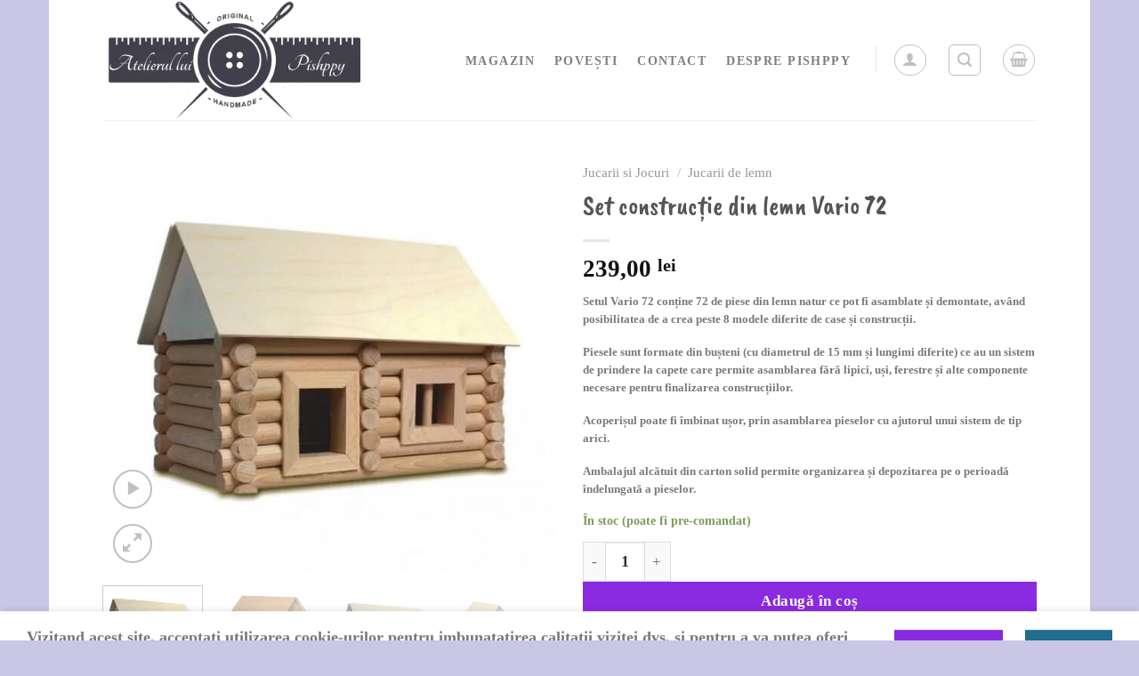

--- FILE ---
content_type: text/html; charset=UTF-8
request_url: https://pispirel.ro/set-constructie-din-lemn-vario-72/
body_size: 39776
content:
<!DOCTYPE html>
<html lang="ro-RO" prefix="og: https://ogp.me/ns#" class="loading-site no-js">
<head><meta charset="UTF-8" /><script>if(navigator.userAgent.match(/MSIE|Internet Explorer/i)||navigator.userAgent.match(/Trident\/7\..*?rv:11/i)){var href=document.location.href;if(!href.match(/[?&]nowprocket/)){if(href.indexOf("?")==-1){if(href.indexOf("#")==-1){document.location.href=href+"?nowprocket=1"}else{document.location.href=href.replace("#","?nowprocket=1#")}}else{if(href.indexOf("#")==-1){document.location.href=href+"&nowprocket=1"}else{document.location.href=href.replace("#","&nowprocket=1#")}}}}</script><script>(()=>{class RocketLazyLoadScripts{constructor(){this.v="1.2.6",this.triggerEvents=["keydown","mousedown","mousemove","touchmove","touchstart","touchend","wheel"],this.userEventHandler=this.t.bind(this),this.touchStartHandler=this.i.bind(this),this.touchMoveHandler=this.o.bind(this),this.touchEndHandler=this.h.bind(this),this.clickHandler=this.u.bind(this),this.interceptedClicks=[],this.interceptedClickListeners=[],this.l(this),window.addEventListener("pageshow",(t=>{this.persisted=t.persisted,this.everythingLoaded&&this.m()})),this.CSPIssue=sessionStorage.getItem("rocketCSPIssue"),document.addEventListener("securitypolicyviolation",(t=>{this.CSPIssue||"script-src-elem"!==t.violatedDirective||"data"!==t.blockedURI||(this.CSPIssue=!0,sessionStorage.setItem("rocketCSPIssue",!0))})),document.addEventListener("DOMContentLoaded",(()=>{this.k()})),this.delayedScripts={normal:[],async:[],defer:[]},this.trash=[],this.allJQueries=[]}p(t){document.hidden?t.t():(this.triggerEvents.forEach((e=>window.addEventListener(e,t.userEventHandler,{passive:!0}))),window.addEventListener("touchstart",t.touchStartHandler,{passive:!0}),window.addEventListener("mousedown",t.touchStartHandler),document.addEventListener("visibilitychange",t.userEventHandler))}_(){this.triggerEvents.forEach((t=>window.removeEventListener(t,this.userEventHandler,{passive:!0}))),document.removeEventListener("visibilitychange",this.userEventHandler)}i(t){"HTML"!==t.target.tagName&&(window.addEventListener("touchend",this.touchEndHandler),window.addEventListener("mouseup",this.touchEndHandler),window.addEventListener("touchmove",this.touchMoveHandler,{passive:!0}),window.addEventListener("mousemove",this.touchMoveHandler),t.target.addEventListener("click",this.clickHandler),this.L(t.target,!0),this.S(t.target,"onclick","rocket-onclick"),this.C())}o(t){window.removeEventListener("touchend",this.touchEndHandler),window.removeEventListener("mouseup",this.touchEndHandler),window.removeEventListener("touchmove",this.touchMoveHandler,{passive:!0}),window.removeEventListener("mousemove",this.touchMoveHandler),t.target.removeEventListener("click",this.clickHandler),this.L(t.target,!1),this.S(t.target,"rocket-onclick","onclick"),this.M()}h(){window.removeEventListener("touchend",this.touchEndHandler),window.removeEventListener("mouseup",this.touchEndHandler),window.removeEventListener("touchmove",this.touchMoveHandler,{passive:!0}),window.removeEventListener("mousemove",this.touchMoveHandler)}u(t){t.target.removeEventListener("click",this.clickHandler),this.L(t.target,!1),this.S(t.target,"rocket-onclick","onclick"),this.interceptedClicks.push(t),t.preventDefault(),t.stopPropagation(),t.stopImmediatePropagation(),this.M()}O(){window.removeEventListener("touchstart",this.touchStartHandler,{passive:!0}),window.removeEventListener("mousedown",this.touchStartHandler),this.interceptedClicks.forEach((t=>{t.target.dispatchEvent(new MouseEvent("click",{view:t.view,bubbles:!0,cancelable:!0}))}))}l(t){EventTarget.prototype.addEventListenerWPRocketBase=EventTarget.prototype.addEventListener,EventTarget.prototype.addEventListener=function(e,i,o){"click"!==e||t.windowLoaded||i===t.clickHandler||t.interceptedClickListeners.push({target:this,func:i,options:o}),(this||window).addEventListenerWPRocketBase(e,i,o)}}L(t,e){this.interceptedClickListeners.forEach((i=>{i.target===t&&(e?t.removeEventListener("click",i.func,i.options):t.addEventListener("click",i.func,i.options))})),t.parentNode!==document.documentElement&&this.L(t.parentNode,e)}D(){return new Promise((t=>{this.P?this.M=t:t()}))}C(){this.P=!0}M(){this.P=!1}S(t,e,i){t.hasAttribute&&t.hasAttribute(e)&&(event.target.setAttribute(i,event.target.getAttribute(e)),event.target.removeAttribute(e))}t(){this._(this),"loading"===document.readyState?document.addEventListener("DOMContentLoaded",this.R.bind(this)):this.R()}k(){let t=[];document.querySelectorAll("script[type=rocketlazyloadscript][data-rocket-src]").forEach((e=>{let i=e.getAttribute("data-rocket-src");if(i&&!i.startsWith("data:")){0===i.indexOf("//")&&(i=location.protocol+i);try{const o=new URL(i).origin;o!==location.origin&&t.push({src:o,crossOrigin:e.crossOrigin||"module"===e.getAttribute("data-rocket-type")})}catch(t){}}})),t=[...new Map(t.map((t=>[JSON.stringify(t),t]))).values()],this.T(t,"preconnect")}async R(){this.lastBreath=Date.now(),this.j(this),this.F(this),this.I(),this.W(),this.q(),await this.A(this.delayedScripts.normal),await this.A(this.delayedScripts.defer),await this.A(this.delayedScripts.async);try{await this.U(),await this.H(this),await this.J()}catch(t){console.error(t)}window.dispatchEvent(new Event("rocket-allScriptsLoaded")),this.everythingLoaded=!0,this.D().then((()=>{this.O()})),this.N()}W(){document.querySelectorAll("script[type=rocketlazyloadscript]").forEach((t=>{t.hasAttribute("data-rocket-src")?t.hasAttribute("async")&&!1!==t.async?this.delayedScripts.async.push(t):t.hasAttribute("defer")&&!1!==t.defer||"module"===t.getAttribute("data-rocket-type")?this.delayedScripts.defer.push(t):this.delayedScripts.normal.push(t):this.delayedScripts.normal.push(t)}))}async B(t){if(await this.G(),!0!==t.noModule||!("noModule"in HTMLScriptElement.prototype))return new Promise((e=>{let i;function o(){(i||t).setAttribute("data-rocket-status","executed"),e()}try{if(navigator.userAgent.indexOf("Firefox/")>0||""===navigator.vendor||this.CSPIssue)i=document.createElement("script"),[...t.attributes].forEach((t=>{let e=t.nodeName;"type"!==e&&("data-rocket-type"===e&&(e="type"),"data-rocket-src"===e&&(e="src"),i.setAttribute(e,t.nodeValue))})),t.text&&(i.text=t.text),i.hasAttribute("src")?(i.addEventListener("load",o),i.addEventListener("error",(function(){i.setAttribute("data-rocket-status","failed-network"),e()})),setTimeout((()=>{i.isConnected||e()}),1)):(i.text=t.text,o()),t.parentNode.replaceChild(i,t);else{const i=t.getAttribute("data-rocket-type"),s=t.getAttribute("data-rocket-src");i?(t.type=i,t.removeAttribute("data-rocket-type")):t.removeAttribute("type"),t.addEventListener("load",o),t.addEventListener("error",(i=>{this.CSPIssue&&i.target.src.startsWith("data:")?(console.log("WPRocket: data-uri blocked by CSP -> fallback"),t.removeAttribute("src"),this.B(t).then(e)):(t.setAttribute("data-rocket-status","failed-network"),e())})),s?(t.removeAttribute("data-rocket-src"),t.src=s):t.src="data:text/javascript;base64,"+window.btoa(unescape(encodeURIComponent(t.text)))}}catch(i){t.setAttribute("data-rocket-status","failed-transform"),e()}}));t.setAttribute("data-rocket-status","skipped")}async A(t){const e=t.shift();return e&&e.isConnected?(await this.B(e),this.A(t)):Promise.resolve()}q(){this.T([...this.delayedScripts.normal,...this.delayedScripts.defer,...this.delayedScripts.async],"preload")}T(t,e){var i=document.createDocumentFragment();t.forEach((t=>{const o=t.getAttribute&&t.getAttribute("data-rocket-src")||t.src;if(o&&!o.startsWith("data:")){const s=document.createElement("link");s.href=o,s.rel=e,"preconnect"!==e&&(s.as="script"),t.getAttribute&&"module"===t.getAttribute("data-rocket-type")&&(s.crossOrigin=!0),t.crossOrigin&&(s.crossOrigin=t.crossOrigin),t.integrity&&(s.integrity=t.integrity),i.appendChild(s),this.trash.push(s)}})),document.head.appendChild(i)}j(t){let e={};function i(i,o){return e[o].eventsToRewrite.indexOf(i)>=0&&!t.everythingLoaded?"rocket-"+i:i}function o(t,o){!function(t){e[t]||(e[t]={originalFunctions:{add:t.addEventListener,remove:t.removeEventListener},eventsToRewrite:[]},t.addEventListener=function(){arguments[0]=i(arguments[0],t),e[t].originalFunctions.add.apply(t,arguments)},t.removeEventListener=function(){arguments[0]=i(arguments[0],t),e[t].originalFunctions.remove.apply(t,arguments)})}(t),e[t].eventsToRewrite.push(o)}function s(e,i){let o=e[i];e[i]=null,Object.defineProperty(e,i,{get:()=>o||function(){},set(s){t.everythingLoaded?o=s:e["rocket"+i]=o=s}})}o(document,"DOMContentLoaded"),o(window,"DOMContentLoaded"),o(window,"load"),o(window,"pageshow"),o(document,"readystatechange"),s(document,"onreadystatechange"),s(window,"onload"),s(window,"onpageshow");try{Object.defineProperty(document,"readyState",{get:()=>t.rocketReadyState,set(e){t.rocketReadyState=e},configurable:!0}),document.readyState="loading"}catch(t){console.log("WPRocket DJE readyState conflict, bypassing")}}F(t){let e;function i(e){return t.everythingLoaded?e:e.split(" ").map((t=>"load"===t||0===t.indexOf("load.")?"rocket-jquery-load":t)).join(" ")}function o(o){function s(t){const e=o.fn[t];o.fn[t]=o.fn.init.prototype[t]=function(){return this[0]===window&&("string"==typeof arguments[0]||arguments[0]instanceof String?arguments[0]=i(arguments[0]):"object"==typeof arguments[0]&&Object.keys(arguments[0]).forEach((t=>{const e=arguments[0][t];delete arguments[0][t],arguments[0][i(t)]=e}))),e.apply(this,arguments),this}}o&&o.fn&&!t.allJQueries.includes(o)&&(o.fn.ready=o.fn.init.prototype.ready=function(e){return t.domReadyFired?e.bind(document)(o):document.addEventListener("rocket-DOMContentLoaded",(()=>e.bind(document)(o))),o([])},s("on"),s("one"),t.allJQueries.push(o)),e=o}o(window.jQuery),Object.defineProperty(window,"jQuery",{get:()=>e,set(t){o(t)}})}async H(t){const e=document.querySelector("script[data-webpack]");e&&(await async function(){return new Promise((t=>{e.addEventListener("load",t),e.addEventListener("error",t)}))}(),await t.K(),await t.H(t))}async U(){this.domReadyFired=!0;try{document.readyState="interactive"}catch(t){}await this.G(),document.dispatchEvent(new Event("rocket-readystatechange")),await this.G(),document.rocketonreadystatechange&&document.rocketonreadystatechange(),await this.G(),document.dispatchEvent(new Event("rocket-DOMContentLoaded")),await this.G(),window.dispatchEvent(new Event("rocket-DOMContentLoaded"))}async J(){try{document.readyState="complete"}catch(t){}await this.G(),document.dispatchEvent(new Event("rocket-readystatechange")),await this.G(),document.rocketonreadystatechange&&document.rocketonreadystatechange(),await this.G(),window.dispatchEvent(new Event("rocket-load")),await this.G(),window.rocketonload&&window.rocketonload(),await this.G(),this.allJQueries.forEach((t=>t(window).trigger("rocket-jquery-load"))),await this.G();const t=new Event("rocket-pageshow");t.persisted=this.persisted,window.dispatchEvent(t),await this.G(),window.rocketonpageshow&&window.rocketonpageshow({persisted:this.persisted}),this.windowLoaded=!0}m(){document.onreadystatechange&&document.onreadystatechange(),window.onload&&window.onload(),window.onpageshow&&window.onpageshow({persisted:this.persisted})}I(){const t=new Map;document.write=document.writeln=function(e){const i=document.currentScript;i||console.error("WPRocket unable to document.write this: "+e);const o=document.createRange(),s=i.parentElement;let n=t.get(i);void 0===n&&(n=i.nextSibling,t.set(i,n));const c=document.createDocumentFragment();o.setStart(c,0),c.appendChild(o.createContextualFragment(e)),s.insertBefore(c,n)}}async G(){Date.now()-this.lastBreath>45&&(await this.K(),this.lastBreath=Date.now())}async K(){return document.hidden?new Promise((t=>setTimeout(t))):new Promise((t=>requestAnimationFrame(t)))}N(){this.trash.forEach((t=>t.remove()))}static run(){const t=new RocketLazyLoadScripts;t.p(t)}}RocketLazyLoadScripts.run()})();</script>
	
	<link rel="profile" href="http://gmpg.org/xfn/11" />
	<link rel="pingback" href="https://pispirel.ro/xmlrpc.php" />

					<script type="rocketlazyloadscript">document.documentElement.className = document.documentElement.className + ' yes-js js_active js'</script>
			<script type="rocketlazyloadscript">(function(html){html.className = html.className.replace(/\bno-js\b/,'js')})(document.documentElement);</script>
	<style>img:is([sizes="auto" i], [sizes^="auto," i]) { contain-intrinsic-size: 3000px 1500px }</style>
	<meta name="viewport" content="width=device-width, initial-scale=1" />
<!-- Search Engine Optimization by Rank Math PRO - https://rankmath.com/ -->
<title>Set construcție din lemn Vario 72 - Pispirel</title>
<meta name="description" content="Setul Vario 72 conține 72 de piese din lemn natur ce pot fi asamblate și demontate, având posibilitatea de a crea peste 8 modele diferite de case și construcții. Piesele sunt formate din bușteni (cu diametrul de 15 mm și lungimi diferite) ce au un sistem de prindere la capete care permite asamblarea fără lipici, uși, ferestre și alte componente necesare pentru finalizarea construcțiilor. Acoperișul poate fi îmbinat ușor, prin asamblarea pieselor cu ajutorul unui sistem de tip arici. Ambalajul alcătuit din carton solid permite organizarea și depozitarea pe o perioadă îndelungată a pieselor."/>
<meta name="robots" content="follow, index, max-snippet:-1, max-video-preview:-1, max-image-preview:large"/>
<link rel="canonical" href="https://pispirel.ro/set-constructie-din-lemn-vario-72/" />
<meta property="og:locale" content="ro_RO" />
<meta property="og:type" content="product" />
<meta property="og:title" content="Set construcție din lemn Vario 72 - Pispirel" />
<meta property="og:description" content="Setul Vario 72 conține 72 de piese din lemn natur ce pot fi asamblate și demontate, având posibilitatea de a crea peste 8 modele diferite de case și construcții. Piesele sunt formate din bușteni (cu diametrul de 15 mm și lungimi diferite) ce au un sistem de prindere la capete care permite asamblarea fără lipici, uși, ferestre și alte componente necesare pentru finalizarea construcțiilor. Acoperișul poate fi îmbinat ușor, prin asamblarea pieselor cu ajutorul unui sistem de tip arici. Ambalajul alcătuit din carton solid permite organizarea și depozitarea pe o perioadă îndelungată a pieselor." />
<meta property="og:url" content="https://pispirel.ro/set-constructie-din-lemn-vario-72/" />
<meta property="og:site_name" content="Pispirel" />
<meta property="og:updated_time" content="2022-10-29T20:20:03+02:00" />
<meta property="og:image" content="https://pispirel.ro/wp-content/uploads/2020/03/20_1_3-e1585253309799.jpg" />
<meta property="og:image:secure_url" content="https://pispirel.ro/wp-content/uploads/2020/03/20_1_3-e1585253309799.jpg" />
<meta property="og:image:width" content="654" />
<meta property="og:image:height" content="600" />
<meta property="og:image:alt" content="Set construcție din lemn Vario 72" />
<meta property="og:image:type" content="image/jpeg" />
<meta property="product:price:amount" content="239" />
<meta property="product:price:currency" content="RON" />
<meta property="product:availability" content="instock" />
<meta name="twitter:card" content="summary_large_image" />
<meta name="twitter:title" content="Set construcție din lemn Vario 72 - Pispirel" />
<meta name="twitter:description" content="Setul Vario 72 conține 72 de piese din lemn natur ce pot fi asamblate și demontate, având posibilitatea de a crea peste 8 modele diferite de case și construcții. Piesele sunt formate din bușteni (cu diametrul de 15 mm și lungimi diferite) ce au un sistem de prindere la capete care permite asamblarea fără lipici, uși, ferestre și alte componente necesare pentru finalizarea construcțiilor. Acoperișul poate fi îmbinat ușor, prin asamblarea pieselor cu ajutorul unui sistem de tip arici. Ambalajul alcătuit din carton solid permite organizarea și depozitarea pe o perioadă îndelungată a pieselor." />
<meta name="twitter:image" content="https://pispirel.ro/wp-content/uploads/2020/03/20_1_3-e1585253309799.jpg" />
<meta name="twitter:label1" content="Price" />
<meta name="twitter:data1" content="239,00&nbsp;lei" />
<meta name="twitter:label2" content="Availability" />
<meta name="twitter:data2" content="În stoc (poate fi pre-comandat)" />
<script type="application/ld+json" class="rank-math-schema-pro">{"@context":"https://schema.org","@graph":[{"@type":["ToyStore","Organization"],"@id":"https://pispirel.ro/#organization","name":"Atelierul lui Pishppy","url":"https://pispirel.ro","sameAs":["https://www.facebook.com/pishppy/"],"logo":{"@type":"ImageObject","@id":"https://pispirel.ro/#logo","url":"https://pispirel.ro/wp-content/uploads/2020/06/logo_pishppy_company-e1593330698490.png","contentUrl":"https://pispirel.ro/wp-content/uploads/2020/06/logo_pishppy_company-e1593330698490.png","caption":"Atelierul lui Pishppy","inLanguage":"ro-RO","width":"322","height":"147"},"openingHours":["Monday,Tuesday,Wednesday,Thursday,Friday,Saturday,Sunday 09:00-17:00"],"image":{"@id":"https://pispirel.ro/#logo"}},{"@type":"WebSite","@id":"https://pispirel.ro/#website","url":"https://pispirel.ro","name":"Atelierul lui Pishppy","publisher":{"@id":"https://pispirel.ro/#organization"},"inLanguage":"ro-RO"},{"@type":"ImageObject","@id":"https://pispirel.ro/wp-content/uploads/2020/03/20_1_3-e1585253309799.jpg","url":"https://pispirel.ro/wp-content/uploads/2020/03/20_1_3-e1585253309799.jpg","width":"654","height":"600","inLanguage":"ro-RO"},{"@type":"ItemPage","@id":"https://pispirel.ro/set-constructie-din-lemn-vario-72/#webpage","url":"https://pispirel.ro/set-constructie-din-lemn-vario-72/","name":"Set construc\u021bie din lemn Vario 72 - Pispirel","datePublished":"2020-03-08T22:54:55+02:00","dateModified":"2022-10-29T20:20:03+02:00","isPartOf":{"@id":"https://pispirel.ro/#website"},"primaryImageOfPage":{"@id":"https://pispirel.ro/wp-content/uploads/2020/03/20_1_3-e1585253309799.jpg"},"inLanguage":"ro-RO"},{"@type":"Product","name":"Set construc\u021bie din lemn Vario 72 - Pispirel","description":"Setul Vario 72 con\u021bine 72 de piese din lemn natur ce pot fi asamblate \u0219i demontate, av\u00e2nd posibilitatea de a crea peste 8 modele diferite de case \u0219i construc\u021bii. Piesele sunt formate din bu\u0219teni (cu diametrul de 15 mm \u0219i lungimi diferite) ce au un sistem de prindere la capete care permite asamblarea f\u0103r\u0103 lipici, u\u0219i, ferestre \u0219i alte componente necesare pentru finalizarea construc\u021biilor. Acoperi\u0219ul poate fi \u00eembinat u\u0219or, prin asamblarea pieselor cu ajutorul unui sistem de tip arici. Ambalajul alc\u0103tuit din carton solid permite organizarea \u0219i depozitarea pe o perioad\u0103 \u00eendelungat\u0103 a pieselor.","sku":"WAL020","category":"Jucarii si Jocuri &gt; Jucarii de lemn","mainEntityOfPage":{"@id":"https://pispirel.ro/set-constructie-din-lemn-vario-72/#webpage"},"weight":{"@type":"QuantitativeValue","unitCode":"KGM","value":"1.62"},"height":{"@type":"QuantitativeValue","unitCode":"CMT","value":"90"},"width":{"@type":"QuantitativeValue","unitCode":"CMT","value":"217"},"depth":{"@type":"QuantitativeValue","unitCode":"CMT","value":"290"},"image":[{"@type":"ImageObject","url":"https://pispirel.ro/wp-content/uploads/2020/03/20_1_3-e1585253309799.jpg","height":"600","width":"654"},{"@type":"ImageObject","url":"https://pispirel.ro/wp-content/uploads/2020/03/20_7-e1585253237686.jpg","height":"600","width":"634"},{"@type":"ImageObject","url":"https://pispirel.ro/wp-content/uploads/2020/03/20_1_3-e1585253309799.jpg","height":"600","width":"654"},{"@type":"ImageObject","url":"https://pispirel.ro/wp-content/uploads/2020/03/20_6-e1585253531470.jpg","height":"599","width":"600"},{"@type":"ImageObject","url":"https://pispirel.ro/wp-content/uploads/2020/03/20_2-e1585253732484.jpg","height":"600","width":"700"},{"@type":"ImageObject","url":"https://pispirel.ro/wp-content/uploads/2020/03/20_3-e1585253790517.jpg","height":"600","width":"600"},{"@type":"ImageObject","url":"https://pispirel.ro/wp-content/uploads/2020/03/20_4-e1585253823669.jpg","height":"600","width":"600"},{"@type":"ImageObject","url":"https://pispirel.ro/wp-content/uploads/2020/03/20_5-e1585253851994.jpg","height":"600","width":"600"},{"@type":"ImageObject","url":"https://pispirel.ro/wp-content/uploads/2020/03/20_1e-e1585253887714.jpg","height":"600","width":"659"}],"offers":{"@type":"Offer","price":"239.00","priceCurrency":"RON","priceValidUntil":"2027-12-31","availability":"https://schema.org/InStock","itemCondition":"NewCondition","url":"https://pispirel.ro/set-constructie-din-lemn-vario-72/","seller":{"@type":"Organization","@id":"https://pispirel.ro/","name":"Atelierul lui Pishppy","url":"https://pispirel.ro","logo":"https://pispirel.ro/wp-content/uploads/2020/06/logo_pishppy_company-e1593330698490.png"},"priceSpecification":{"price":"239","priceCurrency":"RON","valueAddedTaxIncluded":"true"}},"@id":"https://pispirel.ro/set-constructie-din-lemn-vario-72/#richSnippet"}]}</script>
<!-- /Rank Math WordPress SEO plugin -->


<link rel='prefetch' href='https://pispirel.ro/wp-content/themes/flatsome/assets/js/flatsome.js?ver=e1ad26bd5672989785e1' />
<link rel='prefetch' href='https://pispirel.ro/wp-content/themes/flatsome/assets/js/chunk.slider.js?ver=3.19.9' />
<link rel='prefetch' href='https://pispirel.ro/wp-content/themes/flatsome/assets/js/chunk.popups.js?ver=3.19.9' />
<link rel='prefetch' href='https://pispirel.ro/wp-content/themes/flatsome/assets/js/chunk.tooltips.js?ver=3.19.9' />
<link rel='prefetch' href='https://pispirel.ro/wp-content/themes/flatsome/assets/js/woocommerce.js?ver=dd6035ce106022a74757' />
<link rel="alternate" type="application/rss+xml" title="Pispirel &raquo; Flux" href="https://pispirel.ro/feed/" />
<link rel="alternate" type="application/rss+xml" title="Pispirel &raquo; Flux comentarii" href="https://pispirel.ro/comments/feed/" />
<link rel="alternate" type="application/rss+xml" title="Flux comentarii Pispirel &raquo; Set construcție din lemn Vario 72" href="https://pispirel.ro/set-constructie-din-lemn-vario-72/feed/" />
<style id='wp-emoji-styles-inline-css' type='text/css'>

	img.wp-smiley, img.emoji {
		display: inline !important;
		border: none !important;
		box-shadow: none !important;
		height: 1em !important;
		width: 1em !important;
		margin: 0 0.07em !important;
		vertical-align: -0.1em !important;
		background: none !important;
		padding: 0 !important;
	}
</style>
<style id='wp-block-library-inline-css' type='text/css'>
:root{--wp-admin-theme-color:#007cba;--wp-admin-theme-color--rgb:0,124,186;--wp-admin-theme-color-darker-10:#006ba1;--wp-admin-theme-color-darker-10--rgb:0,107,161;--wp-admin-theme-color-darker-20:#005a87;--wp-admin-theme-color-darker-20--rgb:0,90,135;--wp-admin-border-width-focus:2px;--wp-block-synced-color:#7a00df;--wp-block-synced-color--rgb:122,0,223;--wp-bound-block-color:var(--wp-block-synced-color)}@media (min-resolution:192dpi){:root{--wp-admin-border-width-focus:1.5px}}.wp-element-button{cursor:pointer}:root{--wp--preset--font-size--normal:16px;--wp--preset--font-size--huge:42px}:root .has-very-light-gray-background-color{background-color:#eee}:root .has-very-dark-gray-background-color{background-color:#313131}:root .has-very-light-gray-color{color:#eee}:root .has-very-dark-gray-color{color:#313131}:root .has-vivid-green-cyan-to-vivid-cyan-blue-gradient-background{background:linear-gradient(135deg,#00d084,#0693e3)}:root .has-purple-crush-gradient-background{background:linear-gradient(135deg,#34e2e4,#4721fb 50%,#ab1dfe)}:root .has-hazy-dawn-gradient-background{background:linear-gradient(135deg,#faaca8,#dad0ec)}:root .has-subdued-olive-gradient-background{background:linear-gradient(135deg,#fafae1,#67a671)}:root .has-atomic-cream-gradient-background{background:linear-gradient(135deg,#fdd79a,#004a59)}:root .has-nightshade-gradient-background{background:linear-gradient(135deg,#330968,#31cdcf)}:root .has-midnight-gradient-background{background:linear-gradient(135deg,#020381,#2874fc)}.has-regular-font-size{font-size:1em}.has-larger-font-size{font-size:2.625em}.has-normal-font-size{font-size:var(--wp--preset--font-size--normal)}.has-huge-font-size{font-size:var(--wp--preset--font-size--huge)}.has-text-align-center{text-align:center}.has-text-align-left{text-align:left}.has-text-align-right{text-align:right}#end-resizable-editor-section{display:none}.aligncenter{clear:both}.items-justified-left{justify-content:flex-start}.items-justified-center{justify-content:center}.items-justified-right{justify-content:flex-end}.items-justified-space-between{justify-content:space-between}.screen-reader-text{border:0;clip:rect(1px,1px,1px,1px);clip-path:inset(50%);height:1px;margin:-1px;overflow:hidden;padding:0;position:absolute;width:1px;word-wrap:normal!important}.screen-reader-text:focus{background-color:#ddd;clip:auto!important;clip-path:none;color:#444;display:block;font-size:1em;height:auto;left:5px;line-height:normal;padding:15px 23px 14px;text-decoration:none;top:5px;width:auto;z-index:100000}html :where(.has-border-color){border-style:solid}html :where([style*=border-top-color]){border-top-style:solid}html :where([style*=border-right-color]){border-right-style:solid}html :where([style*=border-bottom-color]){border-bottom-style:solid}html :where([style*=border-left-color]){border-left-style:solid}html :where([style*=border-width]){border-style:solid}html :where([style*=border-top-width]){border-top-style:solid}html :where([style*=border-right-width]){border-right-style:solid}html :where([style*=border-bottom-width]){border-bottom-style:solid}html :where([style*=border-left-width]){border-left-style:solid}html :where(img[class*=wp-image-]){height:auto;max-width:100%}:where(figure){margin:0 0 1em}html :where(.is-position-sticky){--wp-admin--admin-bar--position-offset:var(--wp-admin--admin-bar--height,0px)}@media screen and (max-width:600px){html :where(.is-position-sticky){--wp-admin--admin-bar--position-offset:0px}}
</style>
<link rel='stylesheet' id='photoswipe-css' href='https://pispirel.ro/wp-content/plugins/woocommerce/assets/css/photoswipe/photoswipe.min.css?ver=9.6.3' type='text/css' media='all' />
<link rel='stylesheet' id='photoswipe-default-skin-css' href='https://pispirel.ro/wp-content/plugins/woocommerce/assets/css/photoswipe/default-skin/default-skin.min.css?ver=9.6.3' type='text/css' media='all' />
<style id='woocommerce-inline-inline-css' type='text/css'>
.woocommerce form .form-row .required { visibility: visible; }
</style>
<link data-minify="1" rel='stylesheet' id='sa-login-css-css' href='https://pispirel.ro/wp-content/cache/min/1/wp-content/plugins/sms-alert/css/sms_alert_customer_validation_style.css?ver=1730644351' type='text/css' media='' />
<link rel='stylesheet' id='wpv_telinputcss_style-css' href='https://pispirel.ro/wp-content/plugins/sms-alert/css/intlTelInput.min.css?ver=3.7.8' type='text/css' media='' />
<link data-minify="1" rel='stylesheet' id='brands-styles-css' href='https://pispirel.ro/wp-content/cache/min/1/wp-content/plugins/woocommerce/assets/css/brands.css?ver=1738745669' type='text/css' media='all' />
<link data-minify="1" rel='stylesheet' id='flatsome-woocommerce-wishlist-css' href='https://pispirel.ro/wp-content/cache/min/1/wp-content/themes/flatsome/inc/integrations/wc-yith-wishlist/wishlist.css?ver=1730644351' type='text/css' media='all' />
<style id='akismet-widget-style-inline-css' type='text/css'>

			.a-stats {
				--akismet-color-mid-green: #357b49;
				--akismet-color-white: #fff;
				--akismet-color-light-grey: #f6f7f7;

				max-width: 350px;
				width: auto;
			}

			.a-stats * {
				all: unset;
				box-sizing: border-box;
			}

			.a-stats strong {
				font-weight: 600;
			}

			.a-stats a.a-stats__link,
			.a-stats a.a-stats__link:visited,
			.a-stats a.a-stats__link:active {
				background: var(--akismet-color-mid-green);
				border: none;
				box-shadow: none;
				border-radius: 8px;
				color: var(--akismet-color-white);
				cursor: pointer;
				display: block;
				font-family: -apple-system, BlinkMacSystemFont, 'Segoe UI', 'Roboto', 'Oxygen-Sans', 'Ubuntu', 'Cantarell', 'Helvetica Neue', sans-serif;
				font-weight: 500;
				padding: 12px;
				text-align: center;
				text-decoration: none;
				transition: all 0.2s ease;
			}

			/* Extra specificity to deal with TwentyTwentyOne focus style */
			.widget .a-stats a.a-stats__link:focus {
				background: var(--akismet-color-mid-green);
				color: var(--akismet-color-white);
				text-decoration: none;
			}

			.a-stats a.a-stats__link:hover {
				filter: brightness(110%);
				box-shadow: 0 4px 12px rgba(0, 0, 0, 0.06), 0 0 2px rgba(0, 0, 0, 0.16);
			}

			.a-stats .count {
				color: var(--akismet-color-white);
				display: block;
				font-size: 1.5em;
				line-height: 1.4;
				padding: 0 13px;
				white-space: nowrap;
			}
		
</style>
<link data-minify="1" rel='stylesheet' id='flatsome-main-css' href='https://pispirel.ro/wp-content/cache/min/1/wp-content/themes/flatsome/assets/css/flatsome.css?ver=1730644351' type='text/css' media='all' />
<style id='flatsome-main-inline-css' type='text/css'>
@font-face {
				font-family: "fl-icons";
				font-display: block;
				src: url(https://pispirel.ro/wp-content/themes/flatsome/assets/css/icons/fl-icons.eot?v=3.19.9);
				src:
					url(https://pispirel.ro/wp-content/themes/flatsome/assets/css/icons/fl-icons.eot#iefix?v=3.19.9) format("embedded-opentype"),
					url(https://pispirel.ro/wp-content/themes/flatsome/assets/css/icons/fl-icons.woff2?v=3.19.9) format("woff2"),
					url(https://pispirel.ro/wp-content/themes/flatsome/assets/css/icons/fl-icons.ttf?v=3.19.9) format("truetype"),
					url(https://pispirel.ro/wp-content/themes/flatsome/assets/css/icons/fl-icons.woff?v=3.19.9) format("woff"),
					url(https://pispirel.ro/wp-content/themes/flatsome/assets/css/icons/fl-icons.svg?v=3.19.9#fl-icons) format("svg");
			}
</style>
<link data-minify="1" rel='stylesheet' id='flatsome-shop-css' href='https://pispirel.ro/wp-content/cache/min/1/wp-content/themes/flatsome/assets/css/flatsome-shop.css?ver=1730644351' type='text/css' media='all' />
<link data-minify="1" rel='stylesheet' id='flatsome-style-css' href='https://pispirel.ro/wp-content/cache/min/1/wp-content/themes/flatsome-child/style.css?ver=1730644351' type='text/css' media='all' />
<script type="rocketlazyloadscript" data-rocket-type="text/javascript">
            window._nslDOMReady = function (callback) {
                if ( document.readyState === "complete" || document.readyState === "interactive" ) {
                    callback();
                } else {
                    document.addEventListener( "DOMContentLoaded", callback );
                }
            };
            </script><script type="text/javascript" src="https://pispirel.ro/wp-includes/js/jquery/jquery.min.js?ver=3.7.1" id="jquery-core-js"></script>
<script type="text/javascript" src="https://pispirel.ro/wp-includes/js/jquery/jquery-migrate.min.js?ver=3.4.1" id="jquery-migrate-js" data-rocket-defer defer></script>
<script type="text/javascript" src="https://pispirel.ro/wp-content/plugins/woocommerce/assets/js/jquery-blockui/jquery.blockUI.min.js?ver=2.7.0-wc.9.6.3" id="jquery-blockui-js" data-wp-strategy="defer" data-rocket-defer defer></script>
<script type="text/javascript" id="wc-add-to-cart-js-extra">
/* <![CDATA[ */
var wc_add_to_cart_params = {"ajax_url":"\/wp-admin\/admin-ajax.php","wc_ajax_url":"\/?wc-ajax=%%endpoint%%","i18n_view_cart":"Vezi co\u0219ul","cart_url":"https:\/\/pispirel.ro\/cart\/","is_cart":"","cart_redirect_after_add":"no"};
/* ]]> */
</script>
<script type="text/javascript" src="https://pispirel.ro/wp-content/plugins/woocommerce/assets/js/frontend/add-to-cart.min.js?ver=9.6.3" id="wc-add-to-cart-js" defer="defer" data-wp-strategy="defer"></script>
<script type="text/javascript" src="https://pispirel.ro/wp-content/plugins/woocommerce/assets/js/photoswipe/photoswipe.min.js?ver=4.1.1-wc.9.6.3" id="photoswipe-js" defer="defer" data-wp-strategy="defer"></script>
<script type="text/javascript" src="https://pispirel.ro/wp-content/plugins/woocommerce/assets/js/photoswipe/photoswipe-ui-default.min.js?ver=4.1.1-wc.9.6.3" id="photoswipe-ui-default-js" defer="defer" data-wp-strategy="defer"></script>
<script type="text/javascript" id="wc-single-product-js-extra">
/* <![CDATA[ */
var wc_single_product_params = {"i18n_required_rating_text":"Te rog selecteaz\u0103 o evaluare","i18n_product_gallery_trigger_text":"Vezi galeria cu imagini pe ecran \u00eentreg","review_rating_required":"no","flexslider":{"rtl":false,"animation":"slide","smoothHeight":true,"directionNav":false,"controlNav":"thumbnails","slideshow":false,"animationSpeed":500,"animationLoop":false,"allowOneSlide":false},"zoom_enabled":"","zoom_options":[],"photoswipe_enabled":"1","photoswipe_options":{"shareEl":false,"closeOnScroll":false,"history":false,"hideAnimationDuration":0,"showAnimationDuration":0},"flexslider_enabled":""};
/* ]]> */
</script>
<script type="text/javascript" src="https://pispirel.ro/wp-content/plugins/woocommerce/assets/js/frontend/single-product.min.js?ver=9.6.3" id="wc-single-product-js" defer="defer" data-wp-strategy="defer"></script>
<script type="text/javascript" src="https://pispirel.ro/wp-content/plugins/woocommerce/assets/js/js-cookie/js.cookie.min.js?ver=2.1.4-wc.9.6.3" id="js-cookie-js" data-wp-strategy="defer" data-rocket-defer defer></script>
<script type="text/javascript" id="share_cart_admin_script-js-extra">
/* <![CDATA[ */
var ajax_url = {"ajaxurl":"https:\/\/pispirel.ro\/wp-admin\/admin-ajax.php"};
/* ]]> */
</script>
<script data-minify="1" type="text/javascript" src="https://pispirel.ro/wp-content/cache/min/1/wp-content/plugins/sms-alert/js/share_cart_front_script.js?ver=1730644351" id="share_cart_admin_script-js" data-rocket-defer defer></script>
<script type="text/javascript" id="WCPAY_ASSETS-js-extra">
/* <![CDATA[ */
var wcpayAssets = {"url":"https:\/\/pispirel.ro\/wp-content\/plugins\/woocommerce-payments\/dist\/"};
/* ]]> */
</script>
<link rel="https://api.w.org/" href="https://pispirel.ro/wp-json/" /><link rel="alternate" title="JSON" type="application/json" href="https://pispirel.ro/wp-json/wp/v2/product/2075" /><link rel="EditURI" type="application/rsd+xml" title="RSD" href="https://pispirel.ro/xmlrpc.php?rsd" />
<meta name="generator" content="WordPress 6.7.4" />
<link rel='shortlink' href='https://pispirel.ro/?p=2075' />
<link rel="alternate" title="oEmbed (JSON)" type="application/json+oembed" href="https://pispirel.ro/wp-json/oembed/1.0/embed?url=https%3A%2F%2Fpispirel.ro%2Fset-constructie-din-lemn-vario-72%2F" />
<link rel="alternate" title="oEmbed (XML)" type="text/xml+oembed" href="https://pispirel.ro/wp-json/oembed/1.0/embed?url=https%3A%2F%2Fpispirel.ro%2Fset-constructie-din-lemn-vario-72%2F&#038;format=xml" />
	<noscript><style>.woocommerce-product-gallery{ opacity: 1 !important; }</style></noscript>
	<style class='wp-fonts-local' type='text/css'>
@font-face{font-family:Inter;font-style:normal;font-weight:300 900;font-display:fallback;src:url('https://pispirel.ro/wp-content/plugins/woocommerce/assets/fonts/Inter-VariableFont_slnt,wght.woff2') format('woff2');font-stretch:normal;}
@font-face{font-family:Cardo;font-style:normal;font-weight:400;font-display:fallback;src:url('https://pispirel.ro/wp-content/plugins/woocommerce/assets/fonts/cardo_normal_400.woff2') format('woff2');}
</style>
<link rel="icon" href="https://pispirel.ro/wp-content/uploads/2021/05/cropped-Icon-1-32x32.png" sizes="32x32" />
<link rel="icon" href="https://pispirel.ro/wp-content/uploads/2021/05/cropped-Icon-1-192x192.png" sizes="192x192" />
<link rel="apple-touch-icon" href="https://pispirel.ro/wp-content/uploads/2021/05/cropped-Icon-1-180x180.png" />
<meta name="msapplication-TileImage" content="https://pispirel.ro/wp-content/uploads/2021/05/cropped-Icon-1-270x270.png" />
<style type="text/css">div.nsl-container[data-align="left"] {
    text-align: left;
}

div.nsl-container[data-align="center"] {
    text-align: center;
}

div.nsl-container[data-align="right"] {
    text-align: right;
}


div.nsl-container div.nsl-container-buttons a[data-plugin="nsl"] {
    text-decoration: none;
    box-shadow: none;
    border: 0;
}

div.nsl-container .nsl-container-buttons {
    display: flex;
    padding: 5px 0;
}

div.nsl-container.nsl-container-block .nsl-container-buttons {
    display: inline-grid;
    grid-template-columns: minmax(145px, auto);
}

div.nsl-container-block-fullwidth .nsl-container-buttons {
    flex-flow: column;
    align-items: center;
}

div.nsl-container-block-fullwidth .nsl-container-buttons a,
div.nsl-container-block .nsl-container-buttons a {
    flex: 1 1 auto;
    display: block;
    margin: 5px 0;
    width: 100%;
}

div.nsl-container-inline {
    margin: -5px;
    text-align: left;
}

div.nsl-container-inline .nsl-container-buttons {
    justify-content: center;
    flex-wrap: wrap;
}

div.nsl-container-inline .nsl-container-buttons a {
    margin: 5px;
    display: inline-block;
}

div.nsl-container-grid .nsl-container-buttons {
    flex-flow: row;
    align-items: center;
    flex-wrap: wrap;
}

div.nsl-container-grid .nsl-container-buttons a {
    flex: 1 1 auto;
    display: block;
    margin: 5px;
    max-width: 280px;
    width: 100%;
}

@media only screen and (min-width: 650px) {
    div.nsl-container-grid .nsl-container-buttons a {
        width: auto;
    }
}

div.nsl-container .nsl-button {
    cursor: pointer;
    vertical-align: top;
    border-radius: 4px;
}

div.nsl-container .nsl-button-default {
    color: #fff;
    display: flex;
}

div.nsl-container .nsl-button-icon {
    display: inline-block;
}

div.nsl-container .nsl-button-svg-container {
    flex: 0 0 auto;
    padding: 8px;
    display: flex;
    align-items: center;
}

div.nsl-container svg {
    height: 24px;
    width: 24px;
    vertical-align: top;
}

div.nsl-container .nsl-button-default div.nsl-button-label-container {
    margin: 0 24px 0 12px;
    padding: 10px 0;
    font-family: Helvetica, Arial, sans-serif;
    font-size: 16px;
    line-height: 20px;
    letter-spacing: .25px;
    overflow: hidden;
    text-align: center;
    text-overflow: clip;
    white-space: nowrap;
    flex: 1 1 auto;
    -webkit-font-smoothing: antialiased;
    -moz-osx-font-smoothing: grayscale;
    text-transform: none;
    display: inline-block;
}

div.nsl-container .nsl-button-google[data-skin="dark"] .nsl-button-svg-container {
    margin: 1px;
    padding: 7px;
    border-radius: 3px;
    background: #fff;
}

div.nsl-container .nsl-button-google[data-skin="light"] {
    border-radius: 1px;
    box-shadow: 0 1px 5px 0 rgba(0, 0, 0, .25);
    color: RGBA(0, 0, 0, 0.54);
}

div.nsl-container .nsl-button-apple .nsl-button-svg-container {
    padding: 0 6px;
}

div.nsl-container .nsl-button-apple .nsl-button-svg-container svg {
    height: 40px;
    width: auto;
}

div.nsl-container .nsl-button-apple[data-skin="light"] {
    color: #000;
    box-shadow: 0 0 0 1px #000;
}

div.nsl-container .nsl-button-facebook[data-skin="white"] {
    color: #000;
    box-shadow: inset 0 0 0 1px #000;
}

div.nsl-container .nsl-button-facebook[data-skin="light"] {
    color: #1877F2;
    box-shadow: inset 0 0 0 1px #1877F2;
}

div.nsl-container .nsl-button-spotify[data-skin="white"] {
    color: #191414;
    box-shadow: inset 0 0 0 1px #191414;
}

div.nsl-container .nsl-button-apple div.nsl-button-label-container {
    font-size: 17px;
    font-family: -apple-system, BlinkMacSystemFont, "Segoe UI", Roboto, Helvetica, Arial, sans-serif, "Apple Color Emoji", "Segoe UI Emoji", "Segoe UI Symbol";
}

div.nsl-container .nsl-button-slack div.nsl-button-label-container {
    font-size: 17px;
    font-family: -apple-system, BlinkMacSystemFont, "Segoe UI", Roboto, Helvetica, Arial, sans-serif, "Apple Color Emoji", "Segoe UI Emoji", "Segoe UI Symbol";
}

div.nsl-container .nsl-button-slack[data-skin="light"] {
    color: #000000;
    box-shadow: inset 0 0 0 1px #DDDDDD;
}

div.nsl-container .nsl-button-tiktok[data-skin="light"] {
    color: #161823;
    box-shadow: 0 0 0 1px rgba(22, 24, 35, 0.12);
}


div.nsl-container .nsl-button-kakao {
    color: rgba(0, 0, 0, 0.85);
}

.nsl-clear {
    clear: both;
}

.nsl-container {
    clear: both;
}

.nsl-disabled-provider .nsl-button {
    filter: grayscale(1);
    opacity: 0.8;
}

/*Button align start*/

div.nsl-container-inline[data-align="left"] .nsl-container-buttons {
    justify-content: flex-start;
}

div.nsl-container-inline[data-align="center"] .nsl-container-buttons {
    justify-content: center;
}

div.nsl-container-inline[data-align="right"] .nsl-container-buttons {
    justify-content: flex-end;
}


div.nsl-container-grid[data-align="left"] .nsl-container-buttons {
    justify-content: flex-start;
}

div.nsl-container-grid[data-align="center"] .nsl-container-buttons {
    justify-content: center;
}

div.nsl-container-grid[data-align="right"] .nsl-container-buttons {
    justify-content: flex-end;
}

div.nsl-container-grid[data-align="space-around"] .nsl-container-buttons {
    justify-content: space-around;
}

div.nsl-container-grid[data-align="space-between"] .nsl-container-buttons {
    justify-content: space-between;
}

/* Button align end*/

/* Redirect */

#nsl-redirect-overlay {
    display: flex;
    flex-direction: column;
    justify-content: center;
    align-items: center;
    position: fixed;
    z-index: 1000000;
    left: 0;
    top: 0;
    width: 100%;
    height: 100%;
    backdrop-filter: blur(1px);
    background-color: RGBA(0, 0, 0, .32);;
}

#nsl-redirect-overlay-container {
    display: flex;
    flex-direction: column;
    justify-content: center;
    align-items: center;
    background-color: white;
    padding: 30px;
    border-radius: 10px;
}

#nsl-redirect-overlay-spinner {
    content: '';
    display: block;
    margin: 20px;
    border: 9px solid RGBA(0, 0, 0, .6);
    border-top: 9px solid #fff;
    border-radius: 50%;
    box-shadow: inset 0 0 0 1px RGBA(0, 0, 0, .6), 0 0 0 1px RGBA(0, 0, 0, .6);
    width: 40px;
    height: 40px;
    animation: nsl-loader-spin 2s linear infinite;
}

@keyframes nsl-loader-spin {
    0% {
        transform: rotate(0deg)
    }
    to {
        transform: rotate(360deg)
    }
}

#nsl-redirect-overlay-title {
    font-family: -apple-system, BlinkMacSystemFont, "Segoe UI", Roboto, Oxygen-Sans, Ubuntu, Cantarell, "Helvetica Neue", sans-serif;
    font-size: 18px;
    font-weight: bold;
    color: #3C434A;
}

#nsl-redirect-overlay-text {
    font-family: -apple-system, BlinkMacSystemFont, "Segoe UI", Roboto, Oxygen-Sans, Ubuntu, Cantarell, "Helvetica Neue", sans-serif;
    text-align: center;
    font-size: 14px;
    color: #3C434A;
}

/* Redirect END*/</style><style type="text/css">/* Notice fallback */
#nsl-notices-fallback {
    position: fixed;
    right: 10px;
    top: 10px;
    z-index: 10000;
}

.admin-bar #nsl-notices-fallback {
    top: 42px;
}

#nsl-notices-fallback > div {
    position: relative;
    background: #fff;
    border-left: 4px solid #fff;
    box-shadow: 0 1px 1px 0 rgba(0, 0, 0, .1);
    margin: 5px 15px 2px;
    padding: 1px 20px;
}

#nsl-notices-fallback > div.error {
    display: block;
    border-left-color: #dc3232;
}

#nsl-notices-fallback > div.updated {
    display: block;
    border-left-color: #46b450;
}

#nsl-notices-fallback p {
    margin: .5em 0;
    padding: 2px;
}

#nsl-notices-fallback > div:after {
    position: absolute;
    right: 5px;
    top: 5px;
    content: '\00d7';
    display: block;
    height: 16px;
    width: 16px;
    line-height: 16px;
    text-align: center;
    font-size: 20px;
    cursor: pointer;
}</style><style id="custom-css" type="text/css">:root {--primary-color: #1f6e8e;--fs-color-primary: #1f6e8e;--fs-color-secondary: #8a2be2;--fs-color-success: #7a9c59;--fs-color-alert: #b20000;--fs-experimental-link-color: #334862;--fs-experimental-link-color-hover: #111;}.tooltipster-base {--tooltip-color: #fff;--tooltip-bg-color: #000;}.off-canvas-right .mfp-content, .off-canvas-left .mfp-content {--drawer-width: 300px;}.off-canvas .mfp-content.off-canvas-cart {--drawer-width: 360px;}html{background-color:#cac6e6!important;}.header-main{height: 135px}#logo img{max-height: 135px}#logo{width:378px;}.header-top{min-height: 30px}.transparent .header-main{height: 90px}.transparent #logo img{max-height: 90px}.has-transparent + .page-title:first-of-type,.has-transparent + #main > .page-title,.has-transparent + #main > div > .page-title,.has-transparent + #main .page-header-wrapper:first-of-type .page-title{padding-top: 90px;}.header.show-on-scroll,.stuck .header-main{height:99px!important}.stuck #logo img{max-height: 99px!important}.search-form{ width: 64%;}.header-bottom {background-color: #f1f1f1}.header-main .nav > li > a{line-height: 16px }.stuck .header-main .nav > li > a{line-height: 50px }@media (max-width: 549px) {.header-main{height: 101px}#logo img{max-height: 101px}}body{font-size: 112%;}@media screen and (max-width: 549px){body{font-size: 121%;}}body{font-family: Tinos, sans-serif;}body {font-weight: 700;font-style: normal;}.nav > li > a {font-family: Tinos, sans-serif;}.mobile-sidebar-levels-2 .nav > li > ul > li > a {font-family: Tinos, sans-serif;}.nav > li > a,.mobile-sidebar-levels-2 .nav > li > ul > li > a {font-weight: 700;font-style: normal;}h1,h2,h3,h4,h5,h6,.heading-font, .off-canvas-center .nav-sidebar.nav-vertical > li > a{font-family: "Caveat Brush", sans-serif;}h1,h2,h3,h4,h5,h6,.heading-font,.banner h1,.banner h2 {font-weight: 400;font-style: normal;}.alt-font{font-family: Tinos, sans-serif;}.alt-font {font-weight: 400!important;font-style: normal!important;}.breadcrumbs{text-transform: none;}button,.button{text-transform: none;}.section-title span{text-transform: none;}h3.widget-title,span.widget-title{text-transform: none;}@media screen and (min-width: 550px){.products .box-vertical .box-image{min-width: 375px!important;width: 375px!important;}}.footer-1{background-color: #f7f7f7}.footer-2{background-color: #f2f2f2}.absolute-footer, html{background-color: #f2f2f2}button[name='update_cart'] { display: none; }.nav-vertical-fly-out > li + li {border-top-width: 1px; border-top-style: solid;}/* Custom CSS */.section-title span {text-transform: none;font-size: 2em;font-weight: 100;}.breadcrumbs.heading-font {text-transform: none;font-size: 2em;font-weight: 100;}.header-title {text-transform: none;}.page-wrapper {padding-top: 0px;}.blog h6.entry-category.is-xsmall, .post-template-default h6.entry-category.is-xsmall {display:none !important;}.blog h2.entry-title {font-size: 2em;margin-top: 20px;}.blog .entry-meta.uppercase.is-xsmall {display: none;}.post-template-default .entry-header-text.text-center {padding-top: 2em;}.nav-uppercase > li > a {letter-spacing: 0.1em;}.widget_shopping_cart .button {font-family: arial;}.woocommerce-page form.checkout h3 {font-size: 2.2em;font-weight: 100;text-transform: none;}.woocommerce-additional-fields h3 {font-family:arial;font-size: 14px !important;}h3#reply-title {font-family: arial;font-size: 14px;font-weight: 100;}.account-login-inner h3 {text-transform:none;font-size: 30px;font-weight: 100;}.button.alt:not(.is-outline), .badge-inner.on-sale, .button.checkout, .single_add_to_cart_button {background-color: #8A2BE2;}h1.uppercase.mb-0 {text-transform: none;font-size: 30px;font-weight: 900;}.account-register-inner h3.uppercase {text-transform: none;font-size: 30px;font-weight: 100;}.label-new.menu-item > a:after{content:"Nou";}.label-hot.menu-item > a:after{content:"Hot";}.label-sale.menu-item > a:after{content:"Sale";}.label-popular.menu-item > a:after{content:"Popular";}</style><style id="kirki-inline-styles">/* latin-ext */
@font-face {
  font-family: 'Caveat Brush';
  font-style: normal;
  font-weight: 400;
  font-display: swap;
  src: url(https://pispirel.ro/wp-content/fonts/caveat-brush/EYq0maZfwr9S9-ETZc3fKXt8UrOS43o.woff2) format('woff2');
  unicode-range: U+0100-02BA, U+02BD-02C5, U+02C7-02CC, U+02CE-02D7, U+02DD-02FF, U+0304, U+0308, U+0329, U+1D00-1DBF, U+1E00-1E9F, U+1EF2-1EFF, U+2020, U+20A0-20AB, U+20AD-20C0, U+2113, U+2C60-2C7F, U+A720-A7FF;
}
/* latin */
@font-face {
  font-family: 'Caveat Brush';
  font-style: normal;
  font-weight: 400;
  font-display: swap;
  src: url(https://pispirel.ro/wp-content/fonts/caveat-brush/EYq0maZfwr9S9-ETZc3fKXt8XLOS.woff2) format('woff2');
  unicode-range: U+0000-00FF, U+0131, U+0152-0153, U+02BB-02BC, U+02C6, U+02DA, U+02DC, U+0304, U+0308, U+0329, U+2000-206F, U+20AC, U+2122, U+2191, U+2193, U+2212, U+2215, U+FEFF, U+FFFD;
}/* cyrillic-ext */
@font-face {
  font-family: 'Tinos';
  font-style: normal;
  font-weight: 400;
  font-display: swap;
  src: url(https://pispirel.ro/wp-content/fonts/tinos/buE4poGnedXvwjX2fmRR8Q.woff2) format('woff2');
  unicode-range: U+0460-052F, U+1C80-1C8A, U+20B4, U+2DE0-2DFF, U+A640-A69F, U+FE2E-FE2F;
}
/* cyrillic */
@font-face {
  font-family: 'Tinos';
  font-style: normal;
  font-weight: 400;
  font-display: swap;
  src: url(https://pispirel.ro/wp-content/fonts/tinos/buE4poGnedXvwjX_fmRR8Q.woff2) format('woff2');
  unicode-range: U+0301, U+0400-045F, U+0490-0491, U+04B0-04B1, U+2116;
}
/* greek-ext */
@font-face {
  font-family: 'Tinos';
  font-style: normal;
  font-weight: 400;
  font-display: swap;
  src: url(https://pispirel.ro/wp-content/fonts/tinos/buE4poGnedXvwjX3fmRR8Q.woff2) format('woff2');
  unicode-range: U+1F00-1FFF;
}
/* greek */
@font-face {
  font-family: 'Tinos';
  font-style: normal;
  font-weight: 400;
  font-display: swap;
  src: url(https://pispirel.ro/wp-content/fonts/tinos/buE4poGnedXvwjX4fmRR8Q.woff2) format('woff2');
  unicode-range: U+0370-0377, U+037A-037F, U+0384-038A, U+038C, U+038E-03A1, U+03A3-03FF;
}
/* hebrew */
@font-face {
  font-family: 'Tinos';
  font-style: normal;
  font-weight: 400;
  font-display: swap;
  src: url(https://pispirel.ro/wp-content/fonts/tinos/buE4poGnedXvwjX5fmRR8Q.woff2) format('woff2');
  unicode-range: U+0307-0308, U+0590-05FF, U+200C-2010, U+20AA, U+25CC, U+FB1D-FB4F;
}
/* vietnamese */
@font-face {
  font-family: 'Tinos';
  font-style: normal;
  font-weight: 400;
  font-display: swap;
  src: url(https://pispirel.ro/wp-content/fonts/tinos/buE4poGnedXvwjX0fmRR8Q.woff2) format('woff2');
  unicode-range: U+0102-0103, U+0110-0111, U+0128-0129, U+0168-0169, U+01A0-01A1, U+01AF-01B0, U+0300-0301, U+0303-0304, U+0308-0309, U+0323, U+0329, U+1EA0-1EF9, U+20AB;
}
/* latin-ext */
@font-face {
  font-family: 'Tinos';
  font-style: normal;
  font-weight: 400;
  font-display: swap;
  src: url(https://pispirel.ro/wp-content/fonts/tinos/buE4poGnedXvwjX1fmRR8Q.woff2) format('woff2');
  unicode-range: U+0100-02BA, U+02BD-02C5, U+02C7-02CC, U+02CE-02D7, U+02DD-02FF, U+0304, U+0308, U+0329, U+1D00-1DBF, U+1E00-1E9F, U+1EF2-1EFF, U+2020, U+20A0-20AB, U+20AD-20C0, U+2113, U+2C60-2C7F, U+A720-A7FF;
}
/* latin */
@font-face {
  font-family: 'Tinos';
  font-style: normal;
  font-weight: 400;
  font-display: swap;
  src: url(https://pispirel.ro/wp-content/fonts/tinos/buE4poGnedXvwjX7fmQ.woff2) format('woff2');
  unicode-range: U+0000-00FF, U+0131, U+0152-0153, U+02BB-02BC, U+02C6, U+02DA, U+02DC, U+0304, U+0308, U+0329, U+2000-206F, U+20AC, U+2122, U+2191, U+2193, U+2212, U+2215, U+FEFF, U+FFFD;
}
/* cyrillic-ext */
@font-face {
  font-family: 'Tinos';
  font-style: normal;
  font-weight: 700;
  font-display: swap;
  src: url(https://pispirel.ro/wp-content/fonts/tinos/buE1poGnedXvwj1AW3Fj0C8H-Q.woff2) format('woff2');
  unicode-range: U+0460-052F, U+1C80-1C8A, U+20B4, U+2DE0-2DFF, U+A640-A69F, U+FE2E-FE2F;
}
/* cyrillic */
@font-face {
  font-family: 'Tinos';
  font-style: normal;
  font-weight: 700;
  font-display: swap;
  src: url(https://pispirel.ro/wp-content/fonts/tinos/buE1poGnedXvwj1AW3Fq0C8H-Q.woff2) format('woff2');
  unicode-range: U+0301, U+0400-045F, U+0490-0491, U+04B0-04B1, U+2116;
}
/* greek-ext */
@font-face {
  font-family: 'Tinos';
  font-style: normal;
  font-weight: 700;
  font-display: swap;
  src: url(https://pispirel.ro/wp-content/fonts/tinos/buE1poGnedXvwj1AW3Fi0C8H-Q.woff2) format('woff2');
  unicode-range: U+1F00-1FFF;
}
/* greek */
@font-face {
  font-family: 'Tinos';
  font-style: normal;
  font-weight: 700;
  font-display: swap;
  src: url(https://pispirel.ro/wp-content/fonts/tinos/buE1poGnedXvwj1AW3Ft0C8H-Q.woff2) format('woff2');
  unicode-range: U+0370-0377, U+037A-037F, U+0384-038A, U+038C, U+038E-03A1, U+03A3-03FF;
}
/* hebrew */
@font-face {
  font-family: 'Tinos';
  font-style: normal;
  font-weight: 700;
  font-display: swap;
  src: url(https://pispirel.ro/wp-content/fonts/tinos/buE1poGnedXvwj1AW3Fs0C8H-Q.woff2) format('woff2');
  unicode-range: U+0307-0308, U+0590-05FF, U+200C-2010, U+20AA, U+25CC, U+FB1D-FB4F;
}
/* vietnamese */
@font-face {
  font-family: 'Tinos';
  font-style: normal;
  font-weight: 700;
  font-display: swap;
  src: url(https://pispirel.ro/wp-content/fonts/tinos/buE1poGnedXvwj1AW3Fh0C8H-Q.woff2) format('woff2');
  unicode-range: U+0102-0103, U+0110-0111, U+0128-0129, U+0168-0169, U+01A0-01A1, U+01AF-01B0, U+0300-0301, U+0303-0304, U+0308-0309, U+0323, U+0329, U+1EA0-1EF9, U+20AB;
}
/* latin-ext */
@font-face {
  font-family: 'Tinos';
  font-style: normal;
  font-weight: 700;
  font-display: swap;
  src: url(https://pispirel.ro/wp-content/fonts/tinos/buE1poGnedXvwj1AW3Fg0C8H-Q.woff2) format('woff2');
  unicode-range: U+0100-02BA, U+02BD-02C5, U+02C7-02CC, U+02CE-02D7, U+02DD-02FF, U+0304, U+0308, U+0329, U+1D00-1DBF, U+1E00-1E9F, U+1EF2-1EFF, U+2020, U+20A0-20AB, U+20AD-20C0, U+2113, U+2C60-2C7F, U+A720-A7FF;
}
/* latin */
@font-face {
  font-family: 'Tinos';
  font-style: normal;
  font-weight: 700;
  font-display: swap;
  src: url(https://pispirel.ro/wp-content/fonts/tinos/buE1poGnedXvwj1AW3Fu0C8.woff2) format('woff2');
  unicode-range: U+0000-00FF, U+0131, U+0152-0153, U+02BB-02BC, U+02C6, U+02DA, U+02DC, U+0304, U+0308, U+0329, U+2000-206F, U+20AC, U+2122, U+2191, U+2193, U+2212, U+2215, U+FEFF, U+FFFD;
}</style><noscript><style id="rocket-lazyload-nojs-css">.rll-youtube-player, [data-lazy-src]{display:none !important;}</style></noscript><meta name="generator" content="WP Rocket 3.18" data-wpr-features="wpr_delay_js wpr_defer_js wpr_minify_js wpr_lazyload_images wpr_lazyload_iframes wpr_image_dimensions wpr_minify_css wpr_cdn wpr_desktop wpr_preload_links" /></head>

<body class="product-template-default single single-product postid-2075 theme-flatsome woocommerce woocommerce-page woocommerce-no-js boxed lightbox nav-dropdown-has-arrow nav-dropdown-has-shadow nav-dropdown-has-border">


<a class="skip-link screen-reader-text" href="#main">Skip to content</a>

<div data-rocket-location-hash="99bb46786fd5bd31bcd7bdc067ad247a" id="wrapper">

	
	<header data-rocket-location-hash="8cd2ef760cf5956582d03e973259bc0e" id="header" class="header has-sticky sticky-jump">
		<div data-rocket-location-hash="d53b06ca13945ed03e70ba4a94347bcf" class="header-wrapper">
			<div id="masthead" class="header-main ">
      <div class="header-inner flex-row container logo-left medium-logo-center" role="navigation">

          <!-- Logo -->
          <div id="logo" class="flex-col logo">
            
<!-- Header logo -->
<a href="https://pispirel.ro/" title="Pispirel - Atelier Jocuri si Jucarii" rel="home">
		<img width="378" height="135" src="data:image/svg+xml,%3Csvg%20xmlns='http://www.w3.org/2000/svg'%20viewBox='0%200%20378%20135'%3E%3C/svg%3E" class="header_logo header-logo" alt="Pispirel" data-lazy-src="https://pispirel.ro/wp-content/uploads/2019/05/logo_pishppy_b.png"/><noscript><img width="378" height="135" src="https://pispirel.ro/wp-content/uploads/2019/05/logo_pishppy_b.png" class="header_logo header-logo" alt="Pispirel"/></noscript><img  width="378" height="135" src="data:image/svg+xml,%3Csvg%20xmlns='http://www.w3.org/2000/svg'%20viewBox='0%200%20378%20135'%3E%3C/svg%3E" class="header-logo-dark" alt="Pispirel" data-lazy-src="https://pispirel.ro/wp-content/uploads/2019/05/logo_pishppy_b.png"/><noscript><img  width="378" height="135" src="https://pispirel.ro/wp-content/uploads/2019/05/logo_pishppy_b.png" class="header-logo-dark" alt="Pispirel"/></noscript></a>
          </div>

          <!-- Mobile Left Elements -->
          <div class="flex-col show-for-medium flex-left">
            <ul class="mobile-nav nav nav-left ">
                          </ul>
          </div>

          <!-- Left Elements -->
          <div class="flex-col hide-for-medium flex-left
            flex-grow">
            <ul class="header-nav header-nav-main nav nav-left  nav-line-bottom nav-spacing-large nav-uppercase" >
              <li id="menu-item-1565" class="menu-item menu-item-type-post_type menu-item-object-page current_page_parent menu-item-1565 menu-item-design-default"><a href="https://pispirel.ro/shop/" class="nav-top-link">Magazin</a></li>
<li id="menu-item-1643" class="menu-item menu-item-type-post_type menu-item-object-page menu-item-1643 menu-item-design-default"><a href="https://pispirel.ro/blog/" class="nav-top-link">Povești</a></li>
<li id="menu-item-1599" class="menu-item menu-item-type-post_type menu-item-object-page menu-item-1599 menu-item-design-default"><a href="https://pispirel.ro/contact/" class="nav-top-link">Contact</a></li>
<li id="menu-item-1600" class="menu-item menu-item-type-post_type menu-item-object-page menu-item-1600 menu-item-design-default"><a href="https://pispirel.ro/despre-pishppy/" class="nav-top-link">Despre Pishppy</a></li>
            </ul>
          </div>

          <!-- Right Elements -->
          <div class="flex-col hide-for-medium flex-right">
            <ul class="header-nav header-nav-main nav nav-right  nav-line-bottom nav-spacing-large nav-uppercase">
              <li class="header-divider"></li>
<li class="account-item has-icon" >
<div class="header-button">
	<a href="https://pispirel.ro/my-account/" class="nav-top-link nav-top-not-logged-in icon button circle is-outline is-small icon button circle is-outline is-small" title="Autentificare" aria-label="Autentificare" data-open="#login-form-popup" >
		<i class="icon-user" ></i>	</a>


</div>

</li>
<li class="header-search header-search-lightbox has-icon">
	<div class="header-button">		<a href="#search-lightbox" aria-label="Caută" data-open="#search-lightbox" data-focus="input.search-field"
		class="icon button round is-outline is-small">
		<i class="icon-search" style="font-size:16px;" ></i></a>
		</div>
	
	<div id="search-lightbox" class="mfp-hide dark text-center">
		<div class="searchform-wrapper ux-search-box relative form-flat is-large"><form role="search" method="get" class="searchform" action="https://pispirel.ro/">
	<div class="flex-row relative">
						<div class="flex-col flex-grow">
			<label class="screen-reader-text" for="woocommerce-product-search-field-0">Caută după:</label>
			<input type="search" id="woocommerce-product-search-field-0" class="search-field mb-0" placeholder="Caută&hellip;" value="" name="s" />
			<input type="hidden" name="post_type" value="product" />
					</div>
		<div class="flex-col">
			<button type="submit" value="Caută" class="ux-search-submit submit-button secondary button  icon mb-0" aria-label="Submit">
				<i class="icon-search" ></i>			</button>
		</div>
	</div>
	<div class="live-search-results text-left z-top"></div>
</form>
</div>	</div>
</li>
<li class="cart-item has-icon has-dropdown">
<div class="header-button">
<a href="https://pispirel.ro/cart/" class="header-cart-link icon button circle is-outline is-small" title="Coș" >


    <i class="icon-shopping-basket"
    data-icon-label="0">
  </i>
  </a>
</div>
 <ul class="nav-dropdown nav-dropdown-default">
    <li class="html widget_shopping_cart">
      <div class="widget_shopping_cart_content">
        

	<div class="ux-mini-cart-empty flex flex-row-col text-center pt pb">
				<div class="ux-mini-cart-empty-icon">
			<svg xmlns="http://www.w3.org/2000/svg" viewBox="0 0 17 19" style="opacity:.1;height:80px;">
				<path d="M8.5 0C6.7 0 5.3 1.2 5.3 2.7v2H2.1c-.3 0-.6.3-.7.7L0 18.2c0 .4.2.8.6.8h15.7c.4 0 .7-.3.7-.7v-.1L15.6 5.4c0-.3-.3-.6-.7-.6h-3.2v-2c0-1.6-1.4-2.8-3.2-2.8zM6.7 2.7c0-.8.8-1.4 1.8-1.4s1.8.6 1.8 1.4v2H6.7v-2zm7.5 3.4 1.3 11.5h-14L2.8 6.1h2.5v1.4c0 .4.3.7.7.7.4 0 .7-.3.7-.7V6.1h3.5v1.4c0 .4.3.7.7.7s.7-.3.7-.7V6.1h2.6z" fill-rule="evenodd" clip-rule="evenodd" fill="currentColor"></path>
			</svg>
		</div>
				<p class="woocommerce-mini-cart__empty-message empty">Nu ai niciun produs în coș.</p>
					<p class="return-to-shop">
				<a class="button primary wc-backward" href="https://pispirel.ro/shop/">
					Înapoi la magazin				</a>
			</p>
				</div>


      </div>
    </li>
     </ul>

</li>
            </ul>
          </div>

          <!-- Mobile Right Elements -->
          <div class="flex-col show-for-medium flex-right">
            <ul class="mobile-nav nav nav-right ">
              <li class="nav-icon has-icon">
  <div class="header-button">		<a href="#" data-open="#main-menu" data-pos="left" data-bg="main-menu-overlay" data-color="" class="icon button circle is-outline is-small" aria-label="Menu" aria-controls="main-menu" aria-expanded="false">

		  <i class="icon-menu" ></i>
		  		</a>
	 </div> </li>
<li class="header-search header-search-lightbox has-icon">
	<div class="header-button">		<a href="#search-lightbox" aria-label="Caută" data-open="#search-lightbox" data-focus="input.search-field"
		class="icon button round is-outline is-small">
		<i class="icon-search" style="font-size:16px;" ></i></a>
		</div>
	
	<div id="search-lightbox" class="mfp-hide dark text-center">
		<div class="searchform-wrapper ux-search-box relative form-flat is-large"><form role="search" method="get" class="searchform" action="https://pispirel.ro/">
	<div class="flex-row relative">
						<div class="flex-col flex-grow">
			<label class="screen-reader-text" for="woocommerce-product-search-field-1">Caută după:</label>
			<input type="search" id="woocommerce-product-search-field-1" class="search-field mb-0" placeholder="Caută&hellip;" value="" name="s" />
			<input type="hidden" name="post_type" value="product" />
					</div>
		<div class="flex-col">
			<button type="submit" value="Caută" class="ux-search-submit submit-button secondary button  icon mb-0" aria-label="Submit">
				<i class="icon-search" ></i>			</button>
		</div>
	</div>
	<div class="live-search-results text-left z-top"></div>
</form>
</div>	</div>
</li>
<li class="cart-item has-icon">

<div class="header-button">
		<a href="https://pispirel.ro/cart/" class="header-cart-link icon button circle is-outline is-small off-canvas-toggle nav-top-link" title="Coș" data-open="#cart-popup" data-class="off-canvas-cart" data-pos="right" >

    <i class="icon-shopping-basket"
    data-icon-label="0">
  </i>
  </a>
</div>

  <!-- Cart Sidebar Popup -->
  <div id="cart-popup" class="mfp-hide">
  <div class="cart-popup-inner inner-padding cart-popup-inner--sticky">
      <div class="cart-popup-title text-center">
          <span class="heading-font uppercase">Coș</span>
          <div class="is-divider"></div>
      </div>
	  <div class="widget_shopping_cart">
		  <div class="widget_shopping_cart_content">
			  

	<div class="ux-mini-cart-empty flex flex-row-col text-center pt pb">
				<div class="ux-mini-cart-empty-icon">
			<svg xmlns="http://www.w3.org/2000/svg" viewBox="0 0 17 19" style="opacity:.1;height:80px;">
				<path d="M8.5 0C6.7 0 5.3 1.2 5.3 2.7v2H2.1c-.3 0-.6.3-.7.7L0 18.2c0 .4.2.8.6.8h15.7c.4 0 .7-.3.7-.7v-.1L15.6 5.4c0-.3-.3-.6-.7-.6h-3.2v-2c0-1.6-1.4-2.8-3.2-2.8zM6.7 2.7c0-.8.8-1.4 1.8-1.4s1.8.6 1.8 1.4v2H6.7v-2zm7.5 3.4 1.3 11.5h-14L2.8 6.1h2.5v1.4c0 .4.3.7.7.7.4 0 .7-.3.7-.7V6.1h3.5v1.4c0 .4.3.7.7.7s.7-.3.7-.7V6.1h2.6z" fill-rule="evenodd" clip-rule="evenodd" fill="currentColor"></path>
			</svg>
		</div>
				<p class="woocommerce-mini-cart__empty-message empty">Nu ai niciun produs în coș.</p>
					<p class="return-to-shop">
				<a class="button primary wc-backward" href="https://pispirel.ro/shop/">
					Înapoi la magazin				</a>
			</p>
				</div>


		  </div>
	  </div>
               </div>
  </div>

</li>
            </ul>
          </div>

      </div>

            <div class="container"><div class="top-divider full-width"></div></div>
      </div>

<div class="header-bg-container fill"><div class="header-bg-image fill"></div><div class="header-bg-color fill"></div></div>		</div>
	</header>

	
	<main data-rocket-location-hash="bd73b599510e3c4ba22a673838291c53" id="main" class="">

	<div data-rocket-location-hash="e5161675e831748cc921dd5b3d2532b2" class="shop-container">

		
			<div class="container">
	<div data-rocket-location-hash="39a52d43cd327e3cbbc75f47c33057bd" class="woocommerce-notices-wrapper"></div></div>
<div id="product-2075" class="product type-product post-2075 status-publish first instock product_cat-jucarii-de-lemn product_tag-jucarii-copii product_tag-jucarii-lemn product_tag-set-constructie product_tag-set-constructie-lego product_tag-set-constructie-lemn has-post-thumbnail purchasable product-type-simple">
	<div class="product-container">
  <div class="product-main">
    <div class="row content-row mb-0">

    	<div class="product-gallery col large-6">
						
<div class="product-images relative mb-half has-hover woocommerce-product-gallery woocommerce-product-gallery--with-images woocommerce-product-gallery--columns-4 images" data-columns="4">

  <div class="badge-container is-larger absolute left top z-1">

</div>

  <div class="image-tools absolute top show-on-hover right z-3">
    		<div class="wishlist-icon">
			<button class="wishlist-button button is-outline circle icon" aria-label="Wishlist">
				<i class="icon-heart" ></i>			</button>
			<div class="wishlist-popup dark">
				
<div
	class="yith-wcwl-add-to-wishlist add-to-wishlist-2075 yith-wcwl-add-to-wishlist--link-style yith-wcwl-add-to-wishlist--single wishlist-fragment on-first-load"
	data-fragment-ref="2075"
	data-fragment-options="{&quot;base_url&quot;:&quot;&quot;,&quot;product_id&quot;:2075,&quot;parent_product_id&quot;:0,&quot;product_type&quot;:&quot;simple&quot;,&quot;is_single&quot;:true,&quot;in_default_wishlist&quot;:false,&quot;show_view&quot;:true,&quot;browse_wishlist_text&quot;:&quot;Browse wishlist&quot;,&quot;already_in_wishslist_text&quot;:&quot;The product is already in your wishlist!&quot;,&quot;product_added_text&quot;:&quot;Product added!&quot;,&quot;available_multi_wishlist&quot;:false,&quot;disable_wishlist&quot;:false,&quot;show_count&quot;:false,&quot;ajax_loading&quot;:false,&quot;loop_position&quot;:&quot;after_add_to_cart&quot;,&quot;item&quot;:&quot;add_to_wishlist&quot;}"
>
			
			<!-- ADD TO WISHLIST -->
			
<div class="yith-wcwl-add-button">
		<a
		href="?add_to_wishlist=2075&#038;_wpnonce=827f772393"
		class="add_to_wishlist single_add_to_wishlist"
		data-product-id="2075"
		data-product-type="simple"
		data-original-product-id="0"
		data-title="Add to wishlist"
		rel="nofollow"
	>
		<svg id="yith-wcwl-icon-heart-outline" class="yith-wcwl-icon-svg" fill="none" stroke-width="1.5" stroke="currentColor" viewBox="0 0 24 24" xmlns="http://www.w3.org/2000/svg">
  <path stroke-linecap="round" stroke-linejoin="round" d="M21 8.25c0-2.485-2.099-4.5-4.688-4.5-1.935 0-3.597 1.126-4.312 2.733-.715-1.607-2.377-2.733-4.313-2.733C5.1 3.75 3 5.765 3 8.25c0 7.22 9 12 9 12s9-4.78 9-12Z"></path>
</svg>		<span>Add to wishlist</span>
	</a>
</div>

			<!-- COUNT TEXT -->
			
			</div>
			</div>
		</div>
		  </div>

  <div class="woocommerce-product-gallery__wrapper product-gallery-slider slider slider-nav-small mb-half has-image-zoom"
        data-flickity-options='{
                "cellAlign": "center",
                "wrapAround": true,
                "autoPlay": false,
                "prevNextButtons":true,
                "adaptiveHeight": true,
                "imagesLoaded": true,
                "lazyLoad": 1,
                "dragThreshold" : 15,
                "pageDots": false,
                "rightToLeft": false       }'>
    <div data-thumb="https://pispirel.ro/wp-content/uploads/2020/03/20_1_3-e1585253309799-100x100.jpg" data-thumb-alt="Set construcție din lemn Vario 72" data-thumb-srcset="https://pispirel.ro/wp-content/uploads/2020/03/20_1_3-e1585253309799-100x100.jpg 100w, https://pispirel.ro/wp-content/uploads/2020/03/20_1_3-e1585253309799-150x150.jpg 150w, https://pispirel.ro/wp-content/uploads/2020/03/20_1_3-e1585253309799-280x280.jpg 280w"  data-thumb-sizes="(max-width: 100px) 100vw, 100px" class="woocommerce-product-gallery__image slide first"><a href="https://pispirel.ro/wp-content/uploads/2020/03/20_1_3-e1585253309799.jpg"><img width="600" height="550" src="https://pispirel.ro/wp-content/uploads/2020/03/20_1_3-e1585253309799-600x550.jpg" class="wp-post-image ux-skip-lazy" alt="Set construcție din lemn Vario 72" data-caption="" data-src="https://pispirel.ro/wp-content/uploads/2020/03/20_1_3-e1585253309799.jpg" data-large_image="https://pispirel.ro/wp-content/uploads/2020/03/20_1_3-e1585253309799.jpg" data-large_image_width="654" data-large_image_height="600" decoding="async" fetchpriority="high" srcset="https://pispirel.ro/wp-content/uploads/2020/03/20_1_3-e1585253309799-600x550.jpg 600w, https://pispirel.ro/wp-content/uploads/2020/03/20_1_3-e1585253309799-436x400.jpg 436w, https://pispirel.ro/wp-content/uploads/2020/03/20_1_3-e1585253309799.jpg 654w" sizes="(max-width: 600px) 100vw, 600px" title="Set construcție din lemn Vario 72 1"></a></div><div data-thumb="https://pispirel.ro/wp-content/uploads/2020/03/20_7-e1585253237686-100x100.jpg" data-thumb-alt="Set construcție din lemn Vario 72 - imagine 2" data-thumb-srcset="https://pispirel.ro/wp-content/uploads/2020/03/20_7-e1585253237686-100x100.jpg 100w, https://pispirel.ro/wp-content/uploads/2020/03/20_7-e1585253237686-280x280.jpg 280w"  data-thumb-sizes="(max-width: 100px) 100vw, 100px" class="woocommerce-product-gallery__image slide"><a href="https://pispirel.ro/wp-content/uploads/2020/03/20_7-e1585253237686.jpg"><img width="600" height="568" src="https://pispirel.ro/wp-content/uploads/2020/03/20_7-e1585253237686-600x568.jpg" class="" alt="Set construcție din lemn Vario 72 - imagine 2" data-caption="" data-src="https://pispirel.ro/wp-content/uploads/2020/03/20_7-e1585253237686.jpg" data-large_image="https://pispirel.ro/wp-content/uploads/2020/03/20_7-e1585253237686.jpg" data-large_image_width="634" data-large_image_height="600" decoding="async" srcset="https://pispirel.ro/wp-content/uploads/2020/03/20_7-e1585253237686-600x568.jpg 600w, https://pispirel.ro/wp-content/uploads/2020/03/20_7-e1585253237686-423x400.jpg 423w, https://pispirel.ro/wp-content/uploads/2020/03/20_7-e1585253237686.jpg 634w" sizes="(max-width: 600px) 100vw, 600px" title="Set construcție din lemn Vario 72 2"></a></div><div data-thumb="https://pispirel.ro/wp-content/uploads/2020/03/20_1_3-e1585253309799-100x100.jpg" data-thumb-alt="Set construcție din lemn Vario 72 - imagine 3" data-thumb-srcset="https://pispirel.ro/wp-content/uploads/2020/03/20_1_3-e1585253309799-100x100.jpg 100w, https://pispirel.ro/wp-content/uploads/2020/03/20_1_3-e1585253309799-150x150.jpg 150w, https://pispirel.ro/wp-content/uploads/2020/03/20_1_3-e1585253309799-280x280.jpg 280w"  data-thumb-sizes="(max-width: 100px) 100vw, 100px" class="woocommerce-product-gallery__image slide"><a href="https://pispirel.ro/wp-content/uploads/2020/03/20_1_3-e1585253309799.jpg"><img width="600" height="550" src="https://pispirel.ro/wp-content/uploads/2020/03/20_1_3-e1585253309799-600x550.jpg" class="" alt="Set construcție din lemn Vario 72 - imagine 3" data-caption="" data-src="https://pispirel.ro/wp-content/uploads/2020/03/20_1_3-e1585253309799.jpg" data-large_image="https://pispirel.ro/wp-content/uploads/2020/03/20_1_3-e1585253309799.jpg" data-large_image_width="654" data-large_image_height="600" decoding="async" srcset="https://pispirel.ro/wp-content/uploads/2020/03/20_1_3-e1585253309799-600x550.jpg 600w, https://pispirel.ro/wp-content/uploads/2020/03/20_1_3-e1585253309799-436x400.jpg 436w, https://pispirel.ro/wp-content/uploads/2020/03/20_1_3-e1585253309799.jpg 654w" sizes="(max-width: 600px) 100vw, 600px" title="Set construcție din lemn Vario 72 3"></a></div><div data-thumb="https://pispirel.ro/wp-content/uploads/2020/03/20_6-e1585253531470-100x100.jpg" data-thumb-alt="Set construcție din lemn Vario 72 - imagine 4" data-thumb-srcset="https://pispirel.ro/wp-content/uploads/2020/03/20_6-e1585253531470-100x100.jpg 100w, https://pispirel.ro/wp-content/uploads/2020/03/20_6-e1585253531470-401x400.jpg 401w, https://pispirel.ro/wp-content/uploads/2020/03/20_6-e1585253531470-280x280.jpg 280w, https://pispirel.ro/wp-content/uploads/2020/03/20_6-e1585253531470.jpg 600w"  data-thumb-sizes="(max-width: 100px) 100vw, 100px" class="woocommerce-product-gallery__image slide"><a href="https://pispirel.ro/wp-content/uploads/2020/03/20_6-e1585253531470.jpg"><img width="600" height="599" src="https://pispirel.ro/wp-content/uploads/2020/03/20_6-600x599.jpg" class="" alt="Set construcție din lemn Vario 72 - imagine 4" data-caption="" data-src="https://pispirel.ro/wp-content/uploads/2020/03/20_6-e1585253531470.jpg" data-large_image="https://pispirel.ro/wp-content/uploads/2020/03/20_6-e1585253531470.jpg" data-large_image_width="600" data-large_image_height="599" decoding="async" srcset="https://pispirel.ro/wp-content/uploads/2020/03/20_6-e1585253531470.jpg 600w, https://pispirel.ro/wp-content/uploads/2020/03/20_6-e1585253531470-100x100.jpg 100w, https://pispirel.ro/wp-content/uploads/2020/03/20_6-e1585253531470-401x400.jpg 401w, https://pispirel.ro/wp-content/uploads/2020/03/20_6-e1585253531470-280x280.jpg 280w, https://pispirel.ro/wp-content/uploads/2020/03/20_6-801x800.jpg 801w, https://pispirel.ro/wp-content/uploads/2020/03/20_6-768x767.jpg 768w" sizes="(max-width: 600px) 100vw, 600px" data-large_image_ title="Set construcție din lemn Vario 72 4"></a></div><div data-thumb="https://pispirel.ro/wp-content/uploads/2020/03/20_2-e1585253732484-100x100.jpg" data-thumb-alt="Set construcție din lemn Vario 72 - imagine 5" data-thumb-srcset="https://pispirel.ro/wp-content/uploads/2020/03/20_2-e1585253732484-100x100.jpg 100w, https://pispirel.ro/wp-content/uploads/2020/03/20_2-e1585253732484-280x280.jpg 280w"  data-thumb-sizes="(max-width: 100px) 100vw, 100px" class="woocommerce-product-gallery__image slide"><a href="https://pispirel.ro/wp-content/uploads/2020/03/20_2-e1585253732484.jpg"><img width="600" height="514" src="https://pispirel.ro/wp-content/uploads/2020/03/20_2-e1585253732484-600x514.jpg" class="" alt="Set construcție din lemn Vario 72 - imagine 5" data-caption="" data-src="https://pispirel.ro/wp-content/uploads/2020/03/20_2-e1585253732484.jpg" data-large_image="https://pispirel.ro/wp-content/uploads/2020/03/20_2-e1585253732484.jpg" data-large_image_width="700" data-large_image_height="600" decoding="async" srcset="https://pispirel.ro/wp-content/uploads/2020/03/20_2-e1585253732484-600x514.jpg 600w, https://pispirel.ro/wp-content/uploads/2020/03/20_2-e1585253732484-467x400.jpg 467w, https://pispirel.ro/wp-content/uploads/2020/03/20_2-e1585253732484.jpg 700w" sizes="(max-width: 600px) 100vw, 600px" title="Set construcție din lemn Vario 72 5"></a></div><div data-thumb="https://pispirel.ro/wp-content/uploads/2020/03/20_3-e1585253790517-100x100.jpg" data-thumb-alt="Set construcție din lemn Vario 72 - imagine 6" data-thumb-srcset="https://pispirel.ro/wp-content/uploads/2020/03/20_3-e1585253790517-100x100.jpg 100w, https://pispirel.ro/wp-content/uploads/2020/03/20_3-e1585253790517-400x400.jpg 400w, https://pispirel.ro/wp-content/uploads/2020/03/20_3-e1585253790517-280x280.jpg 280w, https://pispirel.ro/wp-content/uploads/2020/03/20_3-e1585253790517.jpg 600w"  data-thumb-sizes="(max-width: 100px) 100vw, 100px" class="woocommerce-product-gallery__image slide"><a href="https://pispirel.ro/wp-content/uploads/2020/03/20_3-e1585253790517.jpg"><img width="600" height="600" src="https://pispirel.ro/wp-content/uploads/2020/03/20_3-600x600.jpg" class="" alt="Set construcție din lemn Vario 72 - imagine 6" data-caption="" data-src="https://pispirel.ro/wp-content/uploads/2020/03/20_3-e1585253790517.jpg" data-large_image="https://pispirel.ro/wp-content/uploads/2020/03/20_3-e1585253790517.jpg" data-large_image_width="600" data-large_image_height="600" decoding="async" srcset="https://pispirel.ro/wp-content/uploads/2020/03/20_3-e1585253790517.jpg 600w, https://pispirel.ro/wp-content/uploads/2020/03/20_3-e1585253790517-100x100.jpg 100w, https://pispirel.ro/wp-content/uploads/2020/03/20_3-e1585253790517-400x400.jpg 400w, https://pispirel.ro/wp-content/uploads/2020/03/20_3-e1585253790517-280x280.jpg 280w, https://pispirel.ro/wp-content/uploads/2020/03/20_3-800x800.jpg 800w, https://pispirel.ro/wp-content/uploads/2020/03/20_3-768x768.jpg 768w" sizes="(max-width: 600px) 100vw, 600px" data-large_image_ title="Set construcție din lemn Vario 72 6"></a></div><div data-thumb="https://pispirel.ro/wp-content/uploads/2020/03/20_4-e1585253823669-100x100.jpg" data-thumb-alt="Set construcție din lemn Vario 72 - imagine 7" data-thumb-srcset="https://pispirel.ro/wp-content/uploads/2020/03/20_4-e1585253823669-100x100.jpg 100w, https://pispirel.ro/wp-content/uploads/2020/03/20_4-e1585253823669-400x400.jpg 400w, https://pispirel.ro/wp-content/uploads/2020/03/20_4-e1585253823669-280x280.jpg 280w, https://pispirel.ro/wp-content/uploads/2020/03/20_4-e1585253823669.jpg 600w"  data-thumb-sizes="(max-width: 100px) 100vw, 100px" class="woocommerce-product-gallery__image slide"><a href="https://pispirel.ro/wp-content/uploads/2020/03/20_4-e1585253823669.jpg"><img width="600" height="600" src="https://pispirel.ro/wp-content/uploads/2020/03/20_4-600x600.jpg" class="" alt="Set construcție din lemn Vario 72 - imagine 7" data-caption="" data-src="https://pispirel.ro/wp-content/uploads/2020/03/20_4-e1585253823669.jpg" data-large_image="https://pispirel.ro/wp-content/uploads/2020/03/20_4-e1585253823669.jpg" data-large_image_width="600" data-large_image_height="600" decoding="async" srcset="https://pispirel.ro/wp-content/uploads/2020/03/20_4-e1585253823669.jpg 600w, https://pispirel.ro/wp-content/uploads/2020/03/20_4-e1585253823669-100x100.jpg 100w, https://pispirel.ro/wp-content/uploads/2020/03/20_4-e1585253823669-400x400.jpg 400w, https://pispirel.ro/wp-content/uploads/2020/03/20_4-e1585253823669-280x280.jpg 280w, https://pispirel.ro/wp-content/uploads/2020/03/20_4-800x800.jpg 800w, https://pispirel.ro/wp-content/uploads/2020/03/20_4-768x768.jpg 768w" sizes="(max-width: 600px) 100vw, 600px" data-large_image_ title="Set construcție din lemn Vario 72 7"></a></div><div data-thumb="https://pispirel.ro/wp-content/uploads/2020/03/20_5-e1585253851994-100x100.jpg" data-thumb-alt="Set construcție din lemn Vario 72 - imagine 8" data-thumb-srcset="https://pispirel.ro/wp-content/uploads/2020/03/20_5-e1585253851994-100x100.jpg 100w, https://pispirel.ro/wp-content/uploads/2020/03/20_5-e1585253851994-400x400.jpg 400w, https://pispirel.ro/wp-content/uploads/2020/03/20_5-e1585253851994-280x280.jpg 280w, https://pispirel.ro/wp-content/uploads/2020/03/20_5-e1585253851994.jpg 600w"  data-thumb-sizes="(max-width: 100px) 100vw, 100px" class="woocommerce-product-gallery__image slide"><a href="https://pispirel.ro/wp-content/uploads/2020/03/20_5-e1585253851994.jpg"><img width="600" height="600" src="https://pispirel.ro/wp-content/uploads/2020/03/20_5-600x600.jpg" class="" alt="Set construcție din lemn Vario 72 - imagine 8" data-caption="" data-src="https://pispirel.ro/wp-content/uploads/2020/03/20_5-e1585253851994.jpg" data-large_image="https://pispirel.ro/wp-content/uploads/2020/03/20_5-e1585253851994.jpg" data-large_image_width="600" data-large_image_height="600" decoding="async" srcset="https://pispirel.ro/wp-content/uploads/2020/03/20_5-e1585253851994.jpg 600w, https://pispirel.ro/wp-content/uploads/2020/03/20_5-e1585253851994-100x100.jpg 100w, https://pispirel.ro/wp-content/uploads/2020/03/20_5-e1585253851994-400x400.jpg 400w, https://pispirel.ro/wp-content/uploads/2020/03/20_5-e1585253851994-280x280.jpg 280w, https://pispirel.ro/wp-content/uploads/2020/03/20_5-800x800.jpg 800w, https://pispirel.ro/wp-content/uploads/2020/03/20_5-768x768.jpg 768w" sizes="(max-width: 600px) 100vw, 600px" data-large_image_ title="Set construcție din lemn Vario 72 8"></a></div><div data-thumb="https://pispirel.ro/wp-content/uploads/2020/03/20_1e-e1585253887714-100x100.jpg" data-thumb-alt="Set construcție din lemn Vario 72 - imagine 9" data-thumb-srcset="https://pispirel.ro/wp-content/uploads/2020/03/20_1e-e1585253887714-100x100.jpg 100w, https://pispirel.ro/wp-content/uploads/2020/03/20_1e-e1585253887714-280x280.jpg 280w"  data-thumb-sizes="(max-width: 100px) 100vw, 100px" class="woocommerce-product-gallery__image slide"><a href="https://pispirel.ro/wp-content/uploads/2020/03/20_1e-e1585253887714.jpg"><img width="600" height="546" src="https://pispirel.ro/wp-content/uploads/2020/03/20_1e-e1585253887714-600x546.jpg" class="" alt="Set construcție din lemn Vario 72 - imagine 9" data-caption="" data-src="https://pispirel.ro/wp-content/uploads/2020/03/20_1e-e1585253887714.jpg" data-large_image="https://pispirel.ro/wp-content/uploads/2020/03/20_1e-e1585253887714.jpg" data-large_image_width="659" data-large_image_height="600" decoding="async" srcset="https://pispirel.ro/wp-content/uploads/2020/03/20_1e-e1585253887714-600x546.jpg 600w, https://pispirel.ro/wp-content/uploads/2020/03/20_1e-e1585253887714-439x400.jpg 439w, https://pispirel.ro/wp-content/uploads/2020/03/20_1e-e1585253887714.jpg 659w" sizes="(max-width: 600px) 100vw, 600px" title="Set construcție din lemn Vario 72 9"></a></div>  </div>

  <div class="image-tools absolute bottom left z-3">
          <a class="button is-outline circle icon button product-video-popup tip-top" href="https://youtu.be/ZRrEpkAf8VI" title="Video">
            <i class="icon-play" ></i>      </a>
      <style>
       .has-product-video .mfp-iframe-holder .mfp-content{max-width: 900px;}.has-product-video .mfp-iframe-scaler{padding-top: 100%}      </style>
          <a href="#product-zoom" class="zoom-button button is-outline circle icon tooltip hide-for-small" title="Zoom">
      <i class="icon-expand" ></i>    </a>
   </div>
</div>

	<div class="product-thumbnails thumbnails slider row row-small row-slider slider-nav-small small-columns-4"
		data-flickity-options='{
			"cellAlign": "left",
			"wrapAround": false,
			"autoPlay": false,
			"prevNextButtons": true,
			"asNavFor": ".product-gallery-slider",
			"percentPosition": true,
			"imagesLoaded": true,
			"pageDots": false,
			"rightToLeft": false,
			"contain": true
		}'>
					<div class="col is-nav-selected first">
				<a>
					<img src="data:image/svg+xml,%3Csvg%20xmlns='http://www.w3.org/2000/svg'%20viewBox='0%200%20375%20400'%3E%3C/svg%3E" alt="" width="375" height="400" class="attachment-woocommerce_thumbnail" data-lazy-src="https://pispirel.ro/wp-content/uploads/2020/03/20_1_3-e1585253309799-375x400.jpg" /><noscript><img src="https://pispirel.ro/wp-content/uploads/2020/03/20_1_3-e1585253309799-375x400.jpg" alt="" width="375" height="400" class="attachment-woocommerce_thumbnail" /></noscript>				</a>
			</div><div class="col"><a><img src="data:image/svg+xml,%3Csvg%20xmlns='http://www.w3.org/2000/svg'%20viewBox='0%200%20375%20400'%3E%3C/svg%3E" alt="20 7 e1585253237686" width="375" height="400" class="attachment-woocommerce_thumbnail" title="Set construcție din lemn Vario 72 10" data-lazy-src="https://pispirel.ro/wp-content/uploads/2020/03/20_7-e1585253237686-375x400.jpg"><noscript><img src="https://pispirel.ro/wp-content/uploads/2020/03/20_7-e1585253237686-375x400.jpg" alt="20 7 e1585253237686" width="375" height="400" class="attachment-woocommerce_thumbnail" title="Set construcție din lemn Vario 72 10"></noscript></a></div><div class="col"><a><img src="data:image/svg+xml,%3Csvg%20xmlns='http://www.w3.org/2000/svg'%20viewBox='0%200%20375%20400'%3E%3C/svg%3E" alt="20 1 3 e1585253309799" width="375" height="400" class="attachment-woocommerce_thumbnail" title="Set construcție din lemn Vario 72 11" data-lazy-src="https://pispirel.ro/wp-content/uploads/2020/03/20_1_3-e1585253309799-375x400.jpg"><noscript><img src="https://pispirel.ro/wp-content/uploads/2020/03/20_1_3-e1585253309799-375x400.jpg" alt="20 1 3 e1585253309799" width="375" height="400" class="attachment-woocommerce_thumbnail" title="Set construcție din lemn Vario 72 11"></noscript></a></div><div class="col"><a><img src="data:image/svg+xml,%3Csvg%20xmlns='http://www.w3.org/2000/svg'%20viewBox='0%200%20375%20400'%3E%3C/svg%3E" alt="20 6 e1585253531470" width="375" height="400" class="attachment-woocommerce_thumbnail" title="Set construcție din lemn Vario 72 12" data-lazy-src="https://pispirel.ro/wp-content/uploads/2020/03/20_6-e1585253531470-375x400.jpg"><noscript><img src="https://pispirel.ro/wp-content/uploads/2020/03/20_6-e1585253531470-375x400.jpg" alt="20 6 e1585253531470" width="375" height="400" class="attachment-woocommerce_thumbnail" title="Set construcție din lemn Vario 72 12"></noscript></a></div><div class="col"><a><img src="data:image/svg+xml,%3Csvg%20xmlns='http://www.w3.org/2000/svg'%20viewBox='0%200%20375%20400'%3E%3C/svg%3E" alt="20 2 e1585253732484" width="375" height="400" class="attachment-woocommerce_thumbnail" title="Set construcție din lemn Vario 72 13" data-lazy-src="https://pispirel.ro/wp-content/uploads/2020/03/20_2-e1585253732484-375x400.jpg"><noscript><img src="https://pispirel.ro/wp-content/uploads/2020/03/20_2-e1585253732484-375x400.jpg" alt="20 2 e1585253732484" width="375" height="400" class="attachment-woocommerce_thumbnail" title="Set construcție din lemn Vario 72 13"></noscript></a></div><div class="col"><a><img src="data:image/svg+xml,%3Csvg%20xmlns='http://www.w3.org/2000/svg'%20viewBox='0%200%20375%20400'%3E%3C/svg%3E" alt="20 3 e1585253790517" width="375" height="400" class="attachment-woocommerce_thumbnail" title="Set construcție din lemn Vario 72 14" data-lazy-src="https://pispirel.ro/wp-content/uploads/2020/03/20_3-e1585253790517-375x400.jpg"><noscript><img src="https://pispirel.ro/wp-content/uploads/2020/03/20_3-e1585253790517-375x400.jpg" alt="20 3 e1585253790517" width="375" height="400" class="attachment-woocommerce_thumbnail" title="Set construcție din lemn Vario 72 14"></noscript></a></div><div class="col"><a><img src="data:image/svg+xml,%3Csvg%20xmlns='http://www.w3.org/2000/svg'%20viewBox='0%200%20375%20400'%3E%3C/svg%3E" alt="20 4 e1585253823669" width="375" height="400" class="attachment-woocommerce_thumbnail" title="Set construcție din lemn Vario 72 15" data-lazy-src="https://pispirel.ro/wp-content/uploads/2020/03/20_4-e1585253823669-375x400.jpg"><noscript><img src="https://pispirel.ro/wp-content/uploads/2020/03/20_4-e1585253823669-375x400.jpg" alt="20 4 e1585253823669" width="375" height="400" class="attachment-woocommerce_thumbnail" title="Set construcție din lemn Vario 72 15"></noscript></a></div><div class="col"><a><img src="data:image/svg+xml,%3Csvg%20xmlns='http://www.w3.org/2000/svg'%20viewBox='0%200%20375%20400'%3E%3C/svg%3E" alt="20 5 e1585253851994" width="375" height="400" class="attachment-woocommerce_thumbnail" title="Set construcție din lemn Vario 72 16" data-lazy-src="https://pispirel.ro/wp-content/uploads/2020/03/20_5-e1585253851994-375x400.jpg"><noscript><img src="https://pispirel.ro/wp-content/uploads/2020/03/20_5-e1585253851994-375x400.jpg" alt="20 5 e1585253851994" width="375" height="400" class="attachment-woocommerce_thumbnail" title="Set construcție din lemn Vario 72 16"></noscript></a></div><div class="col"><a><img src="data:image/svg+xml,%3Csvg%20xmlns='http://www.w3.org/2000/svg'%20viewBox='0%200%20375%20400'%3E%3C/svg%3E" alt="20 1e e1585253887714" width="375" height="400" class="attachment-woocommerce_thumbnail" title="Set construcție din lemn Vario 72 17" data-lazy-src="https://pispirel.ro/wp-content/uploads/2020/03/20_1e-e1585253887714-375x400.jpg"><noscript><img src="https://pispirel.ro/wp-content/uploads/2020/03/20_1e-e1585253887714-375x400.jpg" alt="20 1e e1585253887714" width="375" height="400" class="attachment-woocommerce_thumbnail" title="Set construcție din lemn Vario 72 17"></noscript></a></div>	</div>
				    	</div>

    	<div class="product-info summary col-fit col entry-summary product-summary">

    		<nav class="woocommerce-breadcrumb breadcrumbs uppercase"><a href="https://pispirel.ro/jucarii-si-jocuri/">Jucarii si Jocuri</a> <span class="divider">&#47;</span> <a href="https://pispirel.ro/jucarii-si-jocuri/jucarii-de-lemn/">Jucarii de lemn</a></nav><h1 class="product-title product_title entry-title">
	Set construcție din lemn Vario 72</h1>

	<div class="is-divider small"></div>
<ul class="next-prev-thumbs is-small show-for-medium">         <li class="prod-dropdown has-dropdown">
               <a href="https://pispirel.ro/set-constructie-copii-casa-traditionala-lemn/"  rel="next" class="button icon is-outline circle">
                  <i class="icon-angle-left" ></i>              </a>
              <div class="nav-dropdown">
                <a title="Set construcție copii casă tradițională din lemn, 100 piese,  8+" href="https://pispirel.ro/set-constructie-copii-casa-traditionala-lemn/">
                <img width="100" height="100" src="data:image/svg+xml,%3Csvg%20xmlns='http://www.w3.org/2000/svg'%20viewBox='0%200%20100%20100'%3E%3C/svg%3E" class="attachment-woocommerce_gallery_thumbnail size-woocommerce_gallery_thumbnail wp-post-image" alt="Set constructie copii" decoding="async" data-lazy-srcset="https://pispirel.ro/wp-content/uploads/2020/03/casa-busteni-1-e1585215887257-100x100.jpg 100w, https://pispirel.ro/wp-content/uploads/2020/03/casa-busteni-1-e1585215887257-400x400.jpg 400w, https://pispirel.ro/wp-content/uploads/2020/03/casa-busteni-1-e1585215887257-150x150.jpg 150w, https://pispirel.ro/wp-content/uploads/2020/03/casa-busteni-1-e1585215887257-280x280.jpg 280w, https://pispirel.ro/wp-content/uploads/2020/03/casa-busteni-1-e1585215887257.jpg 600w" data-lazy-sizes="(max-width: 100px) 100vw, 100px" title="Set construcție copii casă tradițională din lemn, 100 piese, 8+ 18" data-lazy-src="https://pispirel.ro/wp-content/uploads/2020/03/casa-busteni-1-e1585215887257-100x100.jpg"><noscript><img width="100" height="100" src="https://pispirel.ro/wp-content/uploads/2020/03/casa-busteni-1-e1585215887257-100x100.jpg" class="attachment-woocommerce_gallery_thumbnail size-woocommerce_gallery_thumbnail wp-post-image" alt="Set constructie copii" decoding="async" srcset="https://pispirel.ro/wp-content/uploads/2020/03/casa-busteni-1-e1585215887257-100x100.jpg 100w, https://pispirel.ro/wp-content/uploads/2020/03/casa-busteni-1-e1585215887257-400x400.jpg 400w, https://pispirel.ro/wp-content/uploads/2020/03/casa-busteni-1-e1585215887257-150x150.jpg 150w, https://pispirel.ro/wp-content/uploads/2020/03/casa-busteni-1-e1585215887257-280x280.jpg 280w, https://pispirel.ro/wp-content/uploads/2020/03/casa-busteni-1-e1585215887257.jpg 600w" sizes="(max-width: 100px) 100vw, 100px" title="Set construcție copii casă tradițională din lemn, 100 piese, 8+ 18"></noscript></a>
              </div>
          </li>
               <li class="prod-dropdown has-dropdown">
               <a href="https://pispirel.ro/set-constructie-din-lemn-vario-xl-184-piese/" rel="next" class="button icon is-outline circle">
                  <i class="icon-angle-right" ></i>              </a>
              <div class="nav-dropdown">
                  <a title="Set construcție din lemn Vario XL 184 piese" href="https://pispirel.ro/set-constructie-din-lemn-vario-xl-184-piese/">
                  <img width="100" height="100" src="data:image/svg+xml,%3Csvg%20xmlns='http://www.w3.org/2000/svg'%20viewBox='0%200%20100%20100'%3E%3C/svg%3E" class="attachment-woocommerce_gallery_thumbnail size-woocommerce_gallery_thumbnail wp-post-image" alt="121 16 e1585250009736" decoding="async" data-lazy-srcset="https://pispirel.ro/wp-content/uploads/2020/03/121_16-e1585250009736-100x100.jpg 100w, https://pispirel.ro/wp-content/uploads/2020/03/121_16-e1585250009736-400x400.jpg 400w, https://pispirel.ro/wp-content/uploads/2020/03/121_16-e1585250009736-150x150.jpg 150w, https://pispirel.ro/wp-content/uploads/2020/03/121_16-e1585250009736-280x280.jpg 280w, https://pispirel.ro/wp-content/uploads/2020/03/121_16-e1585250009736.jpg 600w" data-lazy-sizes="(max-width: 100px) 100vw, 100px" title="Set construcție din lemn Vario XL 184 piese 19" data-lazy-src="https://pispirel.ro/wp-content/uploads/2020/03/121_16-e1585250009736-100x100.jpg"><noscript><img width="100" height="100" src="https://pispirel.ro/wp-content/uploads/2020/03/121_16-e1585250009736-100x100.jpg" class="attachment-woocommerce_gallery_thumbnail size-woocommerce_gallery_thumbnail wp-post-image" alt="121 16 e1585250009736" decoding="async" srcset="https://pispirel.ro/wp-content/uploads/2020/03/121_16-e1585250009736-100x100.jpg 100w, https://pispirel.ro/wp-content/uploads/2020/03/121_16-e1585250009736-400x400.jpg 400w, https://pispirel.ro/wp-content/uploads/2020/03/121_16-e1585250009736-150x150.jpg 150w, https://pispirel.ro/wp-content/uploads/2020/03/121_16-e1585250009736-280x280.jpg 280w, https://pispirel.ro/wp-content/uploads/2020/03/121_16-e1585250009736.jpg 600w" sizes="(max-width: 100px) 100vw, 100px" title="Set construcție din lemn Vario XL 184 piese 19"></noscript></a>
              </div>
          </li>
      </ul><div class="price-wrapper">
	<p class="price product-page-price ">
  <span class="woocommerce-Price-amount amount"><bdi>239,00&nbsp;<span class="woocommerce-Price-currencySymbol">lei</span></bdi></span></p>
</div>
<div class="product-short-description">
	<p>Setul Vario 72 conține 72 de piese din lemn natur ce pot fi asamblate și demontate, având posibilitatea de a crea peste 8 modele diferite de case și construcții.</p>
<p>Piesele sunt formate din bușteni (cu diametrul de 15 mm și lungimi diferite) ce au un sistem de prindere la capete care permite asamblarea fără lipici, uși, ferestre și alte componente necesare pentru finalizarea construcțiilor.</p>
<p>Acoperișul poate fi îmbinat ușor, prin asamblarea pieselor cu ajutorul unui sistem de tip arici.</p>
<p>Ambalajul alcătuit din carton solid permite organizarea și depozitarea pe o perioadă îndelungată a pieselor.</p>
</div>
 <p class="stock in-stock">În stoc (poate fi pre-comandat)</p>

	
	<form class="cart" action="https://pispirel.ro/set-constructie-din-lemn-vario-72/" method="post" enctype='multipart/form-data'>
		
			<div class="ux-quantity quantity buttons_added">
		<input type="button" value="-" class="ux-quantity__button ux-quantity__button--minus button minus is-form">				<label class="screen-reader-text" for="quantity_697ffeb5275eb">Cantitate Set construcție din lemn Vario 72</label>
		<input
			type="number"
						id="quantity_697ffeb5275eb"
			class="input-text qty text"
			name="quantity"
			value="1"
			aria-label="Cantitate de produse"
						min="1"
			max=""
							step="1"
				placeholder=""
				inputmode="numeric"
				autocomplete="off"
					/>
				<input type="button" value="+" class="ux-quantity__button ux-quantity__button--plus button plus is-form">	</div>
	
		<button type="submit" name="add-to-cart" value="2075" class="single_add_to_cart_button button alt">Adaugă în coș</button>

			</form>

	

<div
	class="yith-wcwl-add-to-wishlist add-to-wishlist-2075 yith-wcwl-add-to-wishlist--link-style yith-wcwl-add-to-wishlist--single wishlist-fragment on-first-load"
	data-fragment-ref="2075"
	data-fragment-options="{&quot;base_url&quot;:&quot;&quot;,&quot;product_id&quot;:2075,&quot;parent_product_id&quot;:0,&quot;product_type&quot;:&quot;simple&quot;,&quot;is_single&quot;:true,&quot;in_default_wishlist&quot;:false,&quot;show_view&quot;:true,&quot;browse_wishlist_text&quot;:&quot;Browse wishlist&quot;,&quot;already_in_wishslist_text&quot;:&quot;The product is already in your wishlist!&quot;,&quot;product_added_text&quot;:&quot;Product added!&quot;,&quot;available_multi_wishlist&quot;:false,&quot;disable_wishlist&quot;:false,&quot;show_count&quot;:false,&quot;ajax_loading&quot;:false,&quot;loop_position&quot;:&quot;after_add_to_cart&quot;,&quot;item&quot;:&quot;add_to_wishlist&quot;}"
>
			
			<!-- ADD TO WISHLIST -->
			
<div class="yith-wcwl-add-button">
		<a
		href="?add_to_wishlist=2075&#038;_wpnonce=827f772393"
		class="add_to_wishlist single_add_to_wishlist"
		data-product-id="2075"
		data-product-type="simple"
		data-original-product-id="0"
		data-title="Add to wishlist"
		rel="nofollow"
	>
		<svg id="yith-wcwl-icon-heart-outline" class="yith-wcwl-icon-svg" fill="none" stroke-width="1.5" stroke="currentColor" viewBox="0 0 24 24" xmlns="http://www.w3.org/2000/svg">
  <path stroke-linecap="round" stroke-linejoin="round" d="M21 8.25c0-2.485-2.099-4.5-4.688-4.5-1.935 0-3.597 1.126-4.312 2.733-.715-1.607-2.377-2.733-4.313-2.733C5.1 3.75 3 5.765 3 8.25c0 7.22 9 12 9 12s9-4.78 9-12Z"></path>
</svg>		<span>Add to wishlist</span>
	</a>
</div>

			<!-- COUNT TEXT -->
			
			</div>
<div class="social-icons share-icons share-row relative" ><a href="whatsapp://send?text=Set%20construc%C8%9Bie%20din%20lemn%20Vario%2072 - https://pispirel.ro/set-constructie-din-lemn-vario-72/" data-action="share/whatsapp/share" class="icon primary button round tooltip whatsapp show-for-medium" title="Share on WhatsApp" aria-label="Share on WhatsApp" ><i class="icon-whatsapp" ></i></a><a href="https://www.facebook.com/sharer.php?u=https://pispirel.ro/set-constructie-din-lemn-vario-72/" data-label="Facebook" onclick="window.open(this.href,this.title,'width=500,height=500,top=300px,left=300px'); return false;" target="_blank" class="icon primary button round tooltip facebook" title="Share on Facebook" aria-label="Share on Facebook" rel="noopener nofollow" ><i class="icon-facebook" ></i></a><a href="https://pinterest.com/pin/create/button?url=https://pispirel.ro/set-constructie-din-lemn-vario-72/&media=https://pispirel.ro/wp-content/uploads/2020/03/20_1_3-872x800.jpg&description=Set%20construc%C8%9Bie%20din%20lemn%20Vario%2072" onclick="window.open(this.href,this.title,'width=500,height=500,top=300px,left=300px'); return false;" target="_blank" class="icon primary button round tooltip pinterest" title="Pin on Pinterest" aria-label="Pin on Pinterest" rel="noopener nofollow" ><i class="icon-pinterest" ></i></a></div>
    	</div>

    	<div id="product-sidebar" class="mfp-hide">
    		<div class="sidebar-inner">
    			<div class="hide-for-off-canvas" style="width:100%"><ul class="next-prev-thumbs is-small nav-right text-right">         <li class="prod-dropdown has-dropdown">
               <a href="https://pispirel.ro/set-constructie-copii-casa-traditionala-lemn/"  rel="next" class="button icon is-outline circle">
                  <i class="icon-angle-left" ></i>              </a>
              <div class="nav-dropdown">
                <a title="Set construcție copii casă tradițională din lemn, 100 piese,  8+" href="https://pispirel.ro/set-constructie-copii-casa-traditionala-lemn/">
                <img width="100" height="100" src="data:image/svg+xml,%3Csvg%20xmlns='http://www.w3.org/2000/svg'%20viewBox='0%200%20100%20100'%3E%3C/svg%3E" class="attachment-woocommerce_gallery_thumbnail size-woocommerce_gallery_thumbnail wp-post-image" alt="Set constructie copii" decoding="async" data-lazy-srcset="https://pispirel.ro/wp-content/uploads/2020/03/casa-busteni-1-e1585215887257-100x100.jpg 100w, https://pispirel.ro/wp-content/uploads/2020/03/casa-busteni-1-e1585215887257-400x400.jpg 400w, https://pispirel.ro/wp-content/uploads/2020/03/casa-busteni-1-e1585215887257-150x150.jpg 150w, https://pispirel.ro/wp-content/uploads/2020/03/casa-busteni-1-e1585215887257-280x280.jpg 280w, https://pispirel.ro/wp-content/uploads/2020/03/casa-busteni-1-e1585215887257.jpg 600w" data-lazy-sizes="(max-width: 100px) 100vw, 100px" title="Set construcție copii casă tradițională din lemn, 100 piese, 8+ 20" data-lazy-src="https://pispirel.ro/wp-content/uploads/2020/03/casa-busteni-1-e1585215887257-100x100.jpg"><noscript><img width="100" height="100" src="https://pispirel.ro/wp-content/uploads/2020/03/casa-busteni-1-e1585215887257-100x100.jpg" class="attachment-woocommerce_gallery_thumbnail size-woocommerce_gallery_thumbnail wp-post-image" alt="Set constructie copii" decoding="async" srcset="https://pispirel.ro/wp-content/uploads/2020/03/casa-busteni-1-e1585215887257-100x100.jpg 100w, https://pispirel.ro/wp-content/uploads/2020/03/casa-busteni-1-e1585215887257-400x400.jpg 400w, https://pispirel.ro/wp-content/uploads/2020/03/casa-busteni-1-e1585215887257-150x150.jpg 150w, https://pispirel.ro/wp-content/uploads/2020/03/casa-busteni-1-e1585215887257-280x280.jpg 280w, https://pispirel.ro/wp-content/uploads/2020/03/casa-busteni-1-e1585215887257.jpg 600w" sizes="(max-width: 100px) 100vw, 100px" title="Set construcție copii casă tradițională din lemn, 100 piese, 8+ 20"></noscript></a>
              </div>
          </li>
               <li class="prod-dropdown has-dropdown">
               <a href="https://pispirel.ro/set-constructie-din-lemn-vario-xl-184-piese/" rel="next" class="button icon is-outline circle">
                  <i class="icon-angle-right" ></i>              </a>
              <div class="nav-dropdown">
                  <a title="Set construcție din lemn Vario XL 184 piese" href="https://pispirel.ro/set-constructie-din-lemn-vario-xl-184-piese/">
                  <img width="100" height="100" src="data:image/svg+xml,%3Csvg%20xmlns='http://www.w3.org/2000/svg'%20viewBox='0%200%20100%20100'%3E%3C/svg%3E" class="attachment-woocommerce_gallery_thumbnail size-woocommerce_gallery_thumbnail wp-post-image" alt="121 16 e1585250009736" decoding="async" data-lazy-srcset="https://pispirel.ro/wp-content/uploads/2020/03/121_16-e1585250009736-100x100.jpg 100w, https://pispirel.ro/wp-content/uploads/2020/03/121_16-e1585250009736-400x400.jpg 400w, https://pispirel.ro/wp-content/uploads/2020/03/121_16-e1585250009736-150x150.jpg 150w, https://pispirel.ro/wp-content/uploads/2020/03/121_16-e1585250009736-280x280.jpg 280w, https://pispirel.ro/wp-content/uploads/2020/03/121_16-e1585250009736.jpg 600w" data-lazy-sizes="(max-width: 100px) 100vw, 100px" title="Set construcție din lemn Vario XL 184 piese 21" data-lazy-src="https://pispirel.ro/wp-content/uploads/2020/03/121_16-e1585250009736-100x100.jpg"><noscript><img width="100" height="100" src="https://pispirel.ro/wp-content/uploads/2020/03/121_16-e1585250009736-100x100.jpg" class="attachment-woocommerce_gallery_thumbnail size-woocommerce_gallery_thumbnail wp-post-image" alt="121 16 e1585250009736" decoding="async" srcset="https://pispirel.ro/wp-content/uploads/2020/03/121_16-e1585250009736-100x100.jpg 100w, https://pispirel.ro/wp-content/uploads/2020/03/121_16-e1585250009736-400x400.jpg 400w, https://pispirel.ro/wp-content/uploads/2020/03/121_16-e1585250009736-150x150.jpg 150w, https://pispirel.ro/wp-content/uploads/2020/03/121_16-e1585250009736-280x280.jpg 280w, https://pispirel.ro/wp-content/uploads/2020/03/121_16-e1585250009736.jpg 600w" sizes="(max-width: 100px) 100vw, 100px" title="Set construcție din lemn Vario XL 184 piese 21"></noscript></a>
              </div>
          </li>
      </ul></div><aside id="woocommerce_product_categories-13" class="widget woocommerce widget_product_categories"><span class="widget-title shop-sidebar">Categorii produse</span><div class="is-divider small"></div><ul class="product-categories"><li class="cat-item cat-item-26"><a href="https://pispirel.ro/fara-categorie/">Alte Produse</a></li>
<li class="cat-item cat-item-246"><a href="https://pispirel.ro/jucarii-crosetate/">Jucarii Crosetate</a></li>
<li class="cat-item cat-item-265 cat-parent current-cat-parent"><a href="https://pispirel.ro/jucarii-si-jocuri/">Jucarii si Jocuri</a><ul class='children'>
<li class="cat-item cat-item-267 current-cat"><a href="https://pispirel.ro/jucarii-si-jocuri/jucarii-de-lemn/">Jucarii de lemn</a></li>
<li class="cat-item cat-item-275"><a href="https://pispirel.ro/jucarii-si-jocuri/papusi-marioneta/">Păpuși marionetă</a></li>
</ul>
</li>
<li class="cat-item cat-item-266"><a href="https://pispirel.ro/kituri-diy/">Kituri DIY</a></li>
<li class="cat-item cat-item-228"><a href="https://pispirel.ro/haine-pentru-copii/">Vestute vesele</a></li>
</ul></aside>    		</div>
    	</div>

    </div>
  </div>

  <div class="product-footer">
  	<div class="container">
    		
	<div class="woocommerce-tabs wc-tabs-wrapper container tabbed-content">
		<ul class="tabs wc-tabs product-tabs small-nav-collapse nav nav-uppercase nav-line nav-left" role="tablist">
							<li class="description_tab active" id="tab-title-description" role="presentation">
					<a href="#tab-description" role="tab" aria-selected="true" aria-controls="tab-description">
						Descriere					</a>
				</li>
											<li class="additional_information_tab " id="tab-title-additional_information" role="presentation">
					<a href="#tab-additional_information" role="tab" aria-selected="false" aria-controls="tab-additional_information" tabindex="-1">
						Informații suplimentare					</a>
				</li>
											<li class="reviews_tab " id="tab-title-reviews" role="presentation">
					<a href="#tab-reviews" role="tab" aria-selected="false" aria-controls="tab-reviews" tabindex="-1">
						Recenzii (0)					</a>
				</li>
									</ul>
		<div class="tab-panels">
							<div class="woocommerce-Tabs-panel woocommerce-Tabs-panel--description panel entry-content active" id="tab-description" role="tabpanel" aria-labelledby="tab-title-description">
										

<p>Setul de construcție Vario 72 reprezintă o cale garantată spre distracție. Copii peste 5 ani și adulți pot deopotrivă petrece până la câteva ore de divertisment și muncă atentă construind clădiri care mai de care de diverse. Și au de unde alege! Constructorii au la dispoziție 8 modele diferite de case propuse, iar asta este doar începutul –  trebuie doar să-ți pui imaginația la încercare și să-ți creezi propriile designuri.</p>
<p>Kit-urile sunt educaționale, estetice și create din materiale naturale, prietenoase cu mediul și sigure pentru copii. Jucăriile dezvoltă imaginația copiilor și abilitățile manuale, îi învață să aibă răbdare și să-și folosească logica și le demonstrează că jucăriile tradiționale sunt încă amuzante, chiar și în lumea de astăzi unde tehnologia dictează tot.</p>
				</div>
											<div class="woocommerce-Tabs-panel woocommerce-Tabs-panel--additional_information panel entry-content " id="tab-additional_information" role="tabpanel" aria-labelledby="tab-title-additional_information">
										

<table class="woocommerce-product-attributes shop_attributes" aria-label="Detalii produs">
			<tr class="woocommerce-product-attributes-item woocommerce-product-attributes-item--weight">
			<th class="woocommerce-product-attributes-item__label" scope="row">Greutate</th>
			<td class="woocommerce-product-attributes-item__value">1,62 kg</td>
		</tr>
			<tr class="woocommerce-product-attributes-item woocommerce-product-attributes-item--dimensions">
			<th class="woocommerce-product-attributes-item__label" scope="row">Dimensiuni</th>
			<td class="woocommerce-product-attributes-item__value">290 &times; 217 &times; 90 cm</td>
		</tr>
	</table>
				</div>
											<div class="woocommerce-Tabs-panel woocommerce-Tabs-panel--reviews panel entry-content " id="tab-reviews" role="tabpanel" aria-labelledby="tab-title-reviews">
										<div id="reviews" class="woocommerce-Reviews row">
	<div id="comments" class="col large-12">
		<h3 class="woocommerce-Reviews-title normal">
			Recenzii		</h3>

					<p class="woocommerce-noreviews">Nu există recenzii până acum.</p>
			</div>

			<div id="review_form_wrapper" class="large-12 col">
			<div id="review_form" class="col-inner">
				<div class="review-form-inner has-border">
					<p class="woocommerce-verification-required">Numai clienții autentificați, care au cumpărat acest produs, pot să scrie o recenzie.</p>
				</div>
			</div>
		</div>
	
</div>
				</div>
							
					</div>
	</div>

    </div>
  </div>
</div>
</div>

		
	</div><!-- shop container -->


</main>

<footer data-rocket-location-hash="7f5078e88df32179731a375173793d24" id="footer" class="footer-wrapper">

	
<!-- FOOTER 1 -->
<div data-rocket-location-hash="9e00ef11513ef057095f0310121d4b1f" class="footer-widgets footer footer-1">
		<div class="row large-columns-3 mb-0">
	   		<div id="woocommerce_products-12" class="col pb-0 widget woocommerce widget_products"><span class="widget-title">Latest</span><div class="is-divider small"></div><ul class="product_list_widget"><li>
	
	<a href="https://pispirel.ro/puzzle-3d-vultur/">
		<img width="100" height="100" src="data:image/svg+xml,%3Csvg%20xmlns='http://www.w3.org/2000/svg'%20viewBox='0%200%20100%20100'%3E%3C/svg%3E" class="attachment-woocommerce_gallery_thumbnail size-woocommerce_gallery_thumbnail" alt="Puzzle 3d Vultur" decoding="async" data-lazy-srcset="https://pispirel.ro/wp-content/uploads/2021/12/ewa-puzzle-3d-decorativ-eagle-din-lemn-287-piese-1-100x100.jpg 100w, https://pispirel.ro/wp-content/uploads/2021/12/ewa-puzzle-3d-decorativ-eagle-din-lemn-287-piese-1-400x400.jpg 400w, https://pispirel.ro/wp-content/uploads/2021/12/ewa-puzzle-3d-decorativ-eagle-din-lemn-287-piese-1-280x280.jpg 280w, https://pispirel.ro/wp-content/uploads/2021/12/ewa-puzzle-3d-decorativ-eagle-din-lemn-287-piese-1-768x768.jpg 768w, https://pispirel.ro/wp-content/uploads/2021/12/ewa-puzzle-3d-decorativ-eagle-din-lemn-287-piese-1-600x600.jpg 600w, https://pispirel.ro/wp-content/uploads/2021/12/ewa-puzzle-3d-decorativ-eagle-din-lemn-287-piese-1.jpg 800w" data-lazy-sizes="(max-width: 100px) 100vw, 100px" data-lazy-src="https://pispirel.ro/wp-content/uploads/2021/12/ewa-puzzle-3d-decorativ-eagle-din-lemn-287-piese-1-100x100.jpg" /><noscript><img width="100" height="100" src="https://pispirel.ro/wp-content/uploads/2021/12/ewa-puzzle-3d-decorativ-eagle-din-lemn-287-piese-1-100x100.jpg" class="attachment-woocommerce_gallery_thumbnail size-woocommerce_gallery_thumbnail" alt="Puzzle 3d Vultur" decoding="async" srcset="https://pispirel.ro/wp-content/uploads/2021/12/ewa-puzzle-3d-decorativ-eagle-din-lemn-287-piese-1-100x100.jpg 100w, https://pispirel.ro/wp-content/uploads/2021/12/ewa-puzzle-3d-decorativ-eagle-din-lemn-287-piese-1-400x400.jpg 400w, https://pispirel.ro/wp-content/uploads/2021/12/ewa-puzzle-3d-decorativ-eagle-din-lemn-287-piese-1-280x280.jpg 280w, https://pispirel.ro/wp-content/uploads/2021/12/ewa-puzzle-3d-decorativ-eagle-din-lemn-287-piese-1-768x768.jpg 768w, https://pispirel.ro/wp-content/uploads/2021/12/ewa-puzzle-3d-decorativ-eagle-din-lemn-287-piese-1-600x600.jpg 600w, https://pispirel.ro/wp-content/uploads/2021/12/ewa-puzzle-3d-decorativ-eagle-din-lemn-287-piese-1.jpg 800w" sizes="(max-width: 100px) 100vw, 100px" /></noscript>		<span class="product-title">Puzzle 3D Vultur Decorativ 287 piese</span>
	</a>

				
	<span class="woocommerce-Price-amount amount"><bdi>120,00&nbsp;<span class="woocommerce-Price-currencySymbol">lei</span></bdi></span>
	</li>
<li>
	
	<a href="https://pispirel.ro/papusa-marioneta-iepuras-mampfine/">
		<img width="100" height="100" src="data:image/svg+xml,%3Csvg%20xmlns='http://www.w3.org/2000/svg'%20viewBox='0%200%20100%20100'%3E%3C/svg%3E" class="attachment-woocommerce_gallery_thumbnail size-woocommerce_gallery_thumbnail" alt="Iepurasa Roz Marioneta Mampfine" decoding="async" data-lazy-srcset="https://pispirel.ro/wp-content/uploads/2021/05/W833_Atelierul_lui-_Pishppy_Mampfine-100x100.jpg 100w, https://pispirel.ro/wp-content/uploads/2021/05/W833_Atelierul_lui-_Pishppy_Mampfine-400x400.jpg 400w, https://pispirel.ro/wp-content/uploads/2021/05/W833_Atelierul_lui-_Pishppy_Mampfine-800x800.jpg 800w, https://pispirel.ro/wp-content/uploads/2021/05/W833_Atelierul_lui-_Pishppy_Mampfine-280x280.jpg 280w, https://pispirel.ro/wp-content/uploads/2021/05/W833_Atelierul_lui-_Pishppy_Mampfine-768x768.jpg 768w, https://pispirel.ro/wp-content/uploads/2021/05/W833_Atelierul_lui-_Pishppy_Mampfine-600x600.jpg 600w, https://pispirel.ro/wp-content/uploads/2021/05/W833_Atelierul_lui-_Pishppy_Mampfine.jpg 1000w" data-lazy-sizes="(max-width: 100px) 100vw, 100px" data-lazy-src="https://pispirel.ro/wp-content/uploads/2021/05/W833_Atelierul_lui-_Pishppy_Mampfine-100x100.jpg" /><noscript><img width="100" height="100" src="https://pispirel.ro/wp-content/uploads/2021/05/W833_Atelierul_lui-_Pishppy_Mampfine-100x100.jpg" class="attachment-woocommerce_gallery_thumbnail size-woocommerce_gallery_thumbnail" alt="Iepurasa Roz Marioneta Mampfine" decoding="async" srcset="https://pispirel.ro/wp-content/uploads/2021/05/W833_Atelierul_lui-_Pishppy_Mampfine-100x100.jpg 100w, https://pispirel.ro/wp-content/uploads/2021/05/W833_Atelierul_lui-_Pishppy_Mampfine-400x400.jpg 400w, https://pispirel.ro/wp-content/uploads/2021/05/W833_Atelierul_lui-_Pishppy_Mampfine-800x800.jpg 800w, https://pispirel.ro/wp-content/uploads/2021/05/W833_Atelierul_lui-_Pishppy_Mampfine-280x280.jpg 280w, https://pispirel.ro/wp-content/uploads/2021/05/W833_Atelierul_lui-_Pishppy_Mampfine-768x768.jpg 768w, https://pispirel.ro/wp-content/uploads/2021/05/W833_Atelierul_lui-_Pishppy_Mampfine-600x600.jpg 600w, https://pispirel.ro/wp-content/uploads/2021/05/W833_Atelierul_lui-_Pishppy_Mampfine.jpg 1000w" sizes="(max-width: 100px) 100vw, 100px" /></noscript>		<span class="product-title">Păpușă marionetă Iepurasa Mampfine 0 ani+</span>
	</a>

				
	<span class="woocommerce-Price-amount amount"><bdi>125,00&nbsp;<span class="woocommerce-Price-currencySymbol">lei</span></bdi></span>
	</li>
<li>
	
	<a href="https://pispirel.ro/papusa-marioneta-mamut/">
		<img width="100" height="100" src="data:image/svg+xml,%3Csvg%20xmlns='http://www.w3.org/2000/svg'%20viewBox='0%200%20100%20100'%3E%3C/svg%3E" class="attachment-woocommerce_gallery_thumbnail size-woocommerce_gallery_thumbnail" alt="Papusa_marioneta_Mamut_W784" decoding="async" data-lazy-src="https://pispirel.ro/wp-content/uploads/2021/02/Papusa_marioneta_Mamut_W784.webp" /><noscript><img width="100" height="100" src="https://pispirel.ro/wp-content/uploads/2021/02/Papusa_marioneta_Mamut_W784.webp" class="attachment-woocommerce_gallery_thumbnail size-woocommerce_gallery_thumbnail" alt="Papusa_marioneta_Mamut_W784" decoding="async" /></noscript>		<span class="product-title">Papusa marioneta Mamut 0+</span>
	</a>

				
	<span class="woocommerce-Price-amount amount"><bdi>200,00&nbsp;<span class="woocommerce-Price-currencySymbol">lei</span></bdi></span>
	</li>
<li>
	
	<a href="https://pispirel.ro/papusa-marioneta-monstruletul-m-frei-0/">
		<img width="100" height="100" src="data:image/svg+xml,%3Csvg%20xmlns='http://www.w3.org/2000/svg'%20viewBox='0%200%20100%20100'%3E%3C/svg%3E" class="attachment-woocommerce_gallery_thumbnail size-woocommerce_gallery_thumbnail" alt="Papusa-marioneta-Monstruletul-M.Frei" decoding="async" data-lazy-src="https://pispirel.ro/wp-content/uploads/2021/02/Papusa-marioneta-Monstruletul-M.Frei-W832.webp" /><noscript><img width="100" height="100" src="https://pispirel.ro/wp-content/uploads/2021/02/Papusa-marioneta-Monstruletul-M.Frei-W832.webp" class="attachment-woocommerce_gallery_thumbnail size-woocommerce_gallery_thumbnail" alt="Papusa-marioneta-Monstruletul-M.Frei" decoding="async" /></noscript>		<span class="product-title">Papusa-marioneta-Monstruletul-M.Frei 0+</span>
	</a>

				
	<span class="woocommerce-Price-amount amount"><bdi>75,00&nbsp;<span class="woocommerce-Price-currencySymbol">lei</span></bdi></span>
	</li>
</ul></div><div id="woocommerce_products-11" class="col pb-0 widget woocommerce widget_products"><span class="widget-title">Best Selling</span><div class="is-divider small"></div><ul class="product_list_widget"><li>
	
	<a href="https://pispirel.ro/papusa-marioneta-maia/">
		<img width="100" height="100" src="data:image/svg+xml,%3Csvg%20xmlns='http://www.w3.org/2000/svg'%20viewBox='0%200%20100%20100'%3E%3C/svg%3E" class="attachment-woocommerce_gallery_thumbnail size-woocommerce_gallery_thumbnail" alt="" decoding="async" data-lazy-srcset="https://pispirel.ro/wp-content/uploads/2020/05/Papusa_marioneta_Maia_W118__15-100x100.png 100w, https://pispirel.ro/wp-content/uploads/2020/05/Papusa_marioneta_Maia_W118__15-400x400.png 400w, https://pispirel.ro/wp-content/uploads/2020/05/Papusa_marioneta_Maia_W118__15-150x150.png 150w, https://pispirel.ro/wp-content/uploads/2020/05/Papusa_marioneta_Maia_W118__15-280x280.png 280w, https://pispirel.ro/wp-content/uploads/2020/05/Papusa_marioneta_Maia_W118__15.png 568w" data-lazy-sizes="(max-width: 100px) 100vw, 100px" data-lazy-src="https://pispirel.ro/wp-content/uploads/2020/05/Papusa_marioneta_Maia_W118__15-100x100.png" /><noscript><img width="100" height="100" src="https://pispirel.ro/wp-content/uploads/2020/05/Papusa_marioneta_Maia_W118__15-100x100.png" class="attachment-woocommerce_gallery_thumbnail size-woocommerce_gallery_thumbnail" alt="" decoding="async" srcset="https://pispirel.ro/wp-content/uploads/2020/05/Papusa_marioneta_Maia_W118__15-100x100.png 100w, https://pispirel.ro/wp-content/uploads/2020/05/Papusa_marioneta_Maia_W118__15-400x400.png 400w, https://pispirel.ro/wp-content/uploads/2020/05/Papusa_marioneta_Maia_W118__15-150x150.png 150w, https://pispirel.ro/wp-content/uploads/2020/05/Papusa_marioneta_Maia_W118__15-280x280.png 280w, https://pispirel.ro/wp-content/uploads/2020/05/Papusa_marioneta_Maia_W118__15.png 568w" sizes="(max-width: 100px) 100vw, 100px" /></noscript>		<span class="product-title">Păpușă marionetă Maia</span>
	</a>

				
	<span class="woocommerce-Price-amount amount"><bdi>294,00&nbsp;<span class="woocommerce-Price-currencySymbol">lei</span></bdi></span>
	</li>
<li>
	
	<a href="https://pispirel.ro/papusa-marioneta-fibi/">
		<img width="100" height="100" src="data:image/svg+xml,%3Csvg%20xmlns='http://www.w3.org/2000/svg'%20viewBox='0%200%20100%20100'%3E%3C/svg%3E" class="attachment-woocommerce_gallery_thumbnail size-woocommerce_gallery_thumbnail" alt="Papusa marioneta" decoding="async" data-lazy-srcset="https://pispirel.ro/wp-content/uploads/2020/07/Papusa-marioneta-Fibi-45-cm-W409-2-100x100.png 100w, https://pispirel.ro/wp-content/uploads/2020/07/Papusa-marioneta-Fibi-45-cm-W409-2-400x400.png 400w, https://pispirel.ro/wp-content/uploads/2020/07/Papusa-marioneta-Fibi-45-cm-W409-2-150x150.png 150w, https://pispirel.ro/wp-content/uploads/2020/07/Papusa-marioneta-Fibi-45-cm-W409-2.png 417w" data-lazy-sizes="(max-width: 100px) 100vw, 100px" data-lazy-src="https://pispirel.ro/wp-content/uploads/2020/07/Papusa-marioneta-Fibi-45-cm-W409-2-100x100.png" /><noscript><img width="100" height="100" src="https://pispirel.ro/wp-content/uploads/2020/07/Papusa-marioneta-Fibi-45-cm-W409-2-100x100.png" class="attachment-woocommerce_gallery_thumbnail size-woocommerce_gallery_thumbnail" alt="Papusa marioneta" decoding="async" srcset="https://pispirel.ro/wp-content/uploads/2020/07/Papusa-marioneta-Fibi-45-cm-W409-2-100x100.png 100w, https://pispirel.ro/wp-content/uploads/2020/07/Papusa-marioneta-Fibi-45-cm-W409-2-400x400.png 400w, https://pispirel.ro/wp-content/uploads/2020/07/Papusa-marioneta-Fibi-45-cm-W409-2-150x150.png 150w, https://pispirel.ro/wp-content/uploads/2020/07/Papusa-marioneta-Fibi-45-cm-W409-2.png 417w" sizes="(max-width: 100px) 100vw, 100px" /></noscript>		<span class="product-title">Papusa marioneta Fibi</span>
	</a>

				
	<span class="woocommerce-Price-amount amount"><bdi>312,00&nbsp;<span class="woocommerce-Price-currencySymbol">lei</span></bdi></span>
	</li>
<li>
	
	<a href="https://pispirel.ro/papusa-marioneta-tobi-ciufulici/">
		<img width="100" height="100" src="data:image/svg+xml,%3Csvg%20xmlns='http://www.w3.org/2000/svg'%20viewBox='0%200%20100%20100'%3E%3C/svg%3E" class="attachment-woocommerce_gallery_thumbnail size-woocommerce_gallery_thumbnail" alt="" decoding="async" data-lazy-srcset="https://pispirel.ro/wp-content/uploads/2020/05/Papusa_marioneta_Tobi_ciufulici_W240_1-100x100.png 100w, https://pispirel.ro/wp-content/uploads/2020/05/Papusa_marioneta_Tobi_ciufulici_W240_1-400x400.png 400w, https://pispirel.ro/wp-content/uploads/2020/05/Papusa_marioneta_Tobi_ciufulici_W240_1-150x150.png 150w, https://pispirel.ro/wp-content/uploads/2020/05/Papusa_marioneta_Tobi_ciufulici_W240_1-280x280.png 280w, https://pispirel.ro/wp-content/uploads/2020/05/Papusa_marioneta_Tobi_ciufulici_W240_1.png 550w" data-lazy-sizes="(max-width: 100px) 100vw, 100px" data-lazy-src="https://pispirel.ro/wp-content/uploads/2020/05/Papusa_marioneta_Tobi_ciufulici_W240_1-100x100.png" /><noscript><img width="100" height="100" src="https://pispirel.ro/wp-content/uploads/2020/05/Papusa_marioneta_Tobi_ciufulici_W240_1-100x100.png" class="attachment-woocommerce_gallery_thumbnail size-woocommerce_gallery_thumbnail" alt="" decoding="async" srcset="https://pispirel.ro/wp-content/uploads/2020/05/Papusa_marioneta_Tobi_ciufulici_W240_1-100x100.png 100w, https://pispirel.ro/wp-content/uploads/2020/05/Papusa_marioneta_Tobi_ciufulici_W240_1-400x400.png 400w, https://pispirel.ro/wp-content/uploads/2020/05/Papusa_marioneta_Tobi_ciufulici_W240_1-150x150.png 150w, https://pispirel.ro/wp-content/uploads/2020/05/Papusa_marioneta_Tobi_ciufulici_W240_1-280x280.png 280w, https://pispirel.ro/wp-content/uploads/2020/05/Papusa_marioneta_Tobi_ciufulici_W240_1.png 550w" sizes="(max-width: 100px) 100vw, 100px" /></noscript>		<span class="product-title">Păpușă marionetă Tobi Ciufulici</span>
	</a>

				
	<span class="woocommerce-Price-amount amount"><bdi>224,00&nbsp;<span class="woocommerce-Price-currencySymbol">lei</span></bdi></span>
	</li>
<li>
	
	<a href="https://pispirel.ro/papusa-crosetata-manual-monica/">
		<img width="100" height="100" src="data:image/svg+xml,%3Csvg%20xmlns='http://www.w3.org/2000/svg'%20viewBox='0%200%20100%20100'%3E%3C/svg%3E" class="attachment-woocommerce_gallery_thumbnail size-woocommerce_gallery_thumbnail" alt="" decoding="async" data-lazy-srcset="https://pispirel.ro/wp-content/uploads/2020/04/IMG_0218-removebg-preview-100x100.png 100w, https://pispirel.ro/wp-content/uploads/2020/04/IMG_0218-removebg-preview-400x400.png 400w, https://pispirel.ro/wp-content/uploads/2020/04/IMG_0218-removebg-preview-150x150.png 150w, https://pispirel.ro/wp-content/uploads/2020/04/IMG_0218-removebg-preview-280x280.png 280w, https://pispirel.ro/wp-content/uploads/2020/04/IMG_0218-removebg-preview.png 518w" data-lazy-sizes="(max-width: 100px) 100vw, 100px" data-lazy-src="https://pispirel.ro/wp-content/uploads/2020/04/IMG_0218-removebg-preview-100x100.png" /><noscript><img width="100" height="100" src="https://pispirel.ro/wp-content/uploads/2020/04/IMG_0218-removebg-preview-100x100.png" class="attachment-woocommerce_gallery_thumbnail size-woocommerce_gallery_thumbnail" alt="" decoding="async" srcset="https://pispirel.ro/wp-content/uploads/2020/04/IMG_0218-removebg-preview-100x100.png 100w, https://pispirel.ro/wp-content/uploads/2020/04/IMG_0218-removebg-preview-400x400.png 400w, https://pispirel.ro/wp-content/uploads/2020/04/IMG_0218-removebg-preview-150x150.png 150w, https://pispirel.ro/wp-content/uploads/2020/04/IMG_0218-removebg-preview-280x280.png 280w, https://pispirel.ro/wp-content/uploads/2020/04/IMG_0218-removebg-preview.png 518w" sizes="(max-width: 100px) 100vw, 100px" /></noscript>		<span class="product-title">Păpușa crosetata manual Monica</span>
	</a>

				
	<span class="woocommerce-Price-amount amount"><bdi>140,00&nbsp;<span class="woocommerce-Price-currencySymbol">lei</span></bdi></span>
	</li>
</ul></div><div id="woocommerce_top_rated_products-3" class="col pb-0 widget woocommerce widget_top_rated_products"><span class="widget-title">Top Rated</span><div class="is-divider small"></div><ul class="product_list_widget"><li>
	
	<a href="https://pispirel.ro/papusa-crosetata-manual-monica/">
		<img width="100" height="100" src="data:image/svg+xml,%3Csvg%20xmlns='http://www.w3.org/2000/svg'%20viewBox='0%200%20100%20100'%3E%3C/svg%3E" class="attachment-woocommerce_gallery_thumbnail size-woocommerce_gallery_thumbnail" alt="" decoding="async" data-lazy-srcset="https://pispirel.ro/wp-content/uploads/2020/04/IMG_0218-removebg-preview-100x100.png 100w, https://pispirel.ro/wp-content/uploads/2020/04/IMG_0218-removebg-preview-400x400.png 400w, https://pispirel.ro/wp-content/uploads/2020/04/IMG_0218-removebg-preview-150x150.png 150w, https://pispirel.ro/wp-content/uploads/2020/04/IMG_0218-removebg-preview-280x280.png 280w, https://pispirel.ro/wp-content/uploads/2020/04/IMG_0218-removebg-preview.png 518w" data-lazy-sizes="(max-width: 100px) 100vw, 100px" data-lazy-src="https://pispirel.ro/wp-content/uploads/2020/04/IMG_0218-removebg-preview-100x100.png" /><noscript><img width="100" height="100" src="https://pispirel.ro/wp-content/uploads/2020/04/IMG_0218-removebg-preview-100x100.png" class="attachment-woocommerce_gallery_thumbnail size-woocommerce_gallery_thumbnail" alt="" decoding="async" srcset="https://pispirel.ro/wp-content/uploads/2020/04/IMG_0218-removebg-preview-100x100.png 100w, https://pispirel.ro/wp-content/uploads/2020/04/IMG_0218-removebg-preview-400x400.png 400w, https://pispirel.ro/wp-content/uploads/2020/04/IMG_0218-removebg-preview-150x150.png 150w, https://pispirel.ro/wp-content/uploads/2020/04/IMG_0218-removebg-preview-280x280.png 280w, https://pispirel.ro/wp-content/uploads/2020/04/IMG_0218-removebg-preview.png 518w" sizes="(max-width: 100px) 100vw, 100px" /></noscript>		<span class="product-title">Păpușa crosetata manual Monica</span>
	</a>

				
	<span class="woocommerce-Price-amount amount"><bdi>140,00&nbsp;<span class="woocommerce-Price-currencySymbol">lei</span></bdi></span>
	</li>
<li>
	
	<a href="https://pispirel.ro/iepurasa-crosetata-manual-fifi/">
		<img width="100" height="100" src="data:image/svg+xml,%3Csvg%20xmlns='http://www.w3.org/2000/svg'%20viewBox='0%200%20100%20100'%3E%3C/svg%3E" class="attachment-woocommerce_gallery_thumbnail size-woocommerce_gallery_thumbnail" alt="Iepurasa crosetata manual Fifi" decoding="async" data-lazy-srcset="https://pispirel.ro/wp-content/uploads/2021/01/Iepurasa-crosetata-manual-Fifi-Atelierul-lui-Pishppy-1-100x100.jpg 100w, https://pispirel.ro/wp-content/uploads/2021/01/Iepurasa-crosetata-manual-Fifi-Atelierul-lui-Pishppy-1-401x400.jpg 401w, https://pispirel.ro/wp-content/uploads/2021/01/Iepurasa-crosetata-manual-Fifi-Atelierul-lui-Pishppy-1-280x280.jpg 280w, https://pispirel.ro/wp-content/uploads/2021/01/Iepurasa-crosetata-manual-Fifi-Atelierul-lui-Pishppy-1-768x767.jpg 768w, https://pispirel.ro/wp-content/uploads/2021/01/Iepurasa-crosetata-manual-Fifi-Atelierul-lui-Pishppy-1-600x599.jpg 600w, https://pispirel.ro/wp-content/uploads/2021/01/Iepurasa-crosetata-manual-Fifi-Atelierul-lui-Pishppy-1.jpg 801w" data-lazy-sizes="(max-width: 100px) 100vw, 100px" data-lazy-src="https://pispirel.ro/wp-content/uploads/2021/01/Iepurasa-crosetata-manual-Fifi-Atelierul-lui-Pishppy-1-100x100.jpg" /><noscript><img width="100" height="100" src="https://pispirel.ro/wp-content/uploads/2021/01/Iepurasa-crosetata-manual-Fifi-Atelierul-lui-Pishppy-1-100x100.jpg" class="attachment-woocommerce_gallery_thumbnail size-woocommerce_gallery_thumbnail" alt="Iepurasa crosetata manual Fifi" decoding="async" srcset="https://pispirel.ro/wp-content/uploads/2021/01/Iepurasa-crosetata-manual-Fifi-Atelierul-lui-Pishppy-1-100x100.jpg 100w, https://pispirel.ro/wp-content/uploads/2021/01/Iepurasa-crosetata-manual-Fifi-Atelierul-lui-Pishppy-1-401x400.jpg 401w, https://pispirel.ro/wp-content/uploads/2021/01/Iepurasa-crosetata-manual-Fifi-Atelierul-lui-Pishppy-1-280x280.jpg 280w, https://pispirel.ro/wp-content/uploads/2021/01/Iepurasa-crosetata-manual-Fifi-Atelierul-lui-Pishppy-1-768x767.jpg 768w, https://pispirel.ro/wp-content/uploads/2021/01/Iepurasa-crosetata-manual-Fifi-Atelierul-lui-Pishppy-1-600x599.jpg 600w, https://pispirel.ro/wp-content/uploads/2021/01/Iepurasa-crosetata-manual-Fifi-Atelierul-lui-Pishppy-1.jpg 801w" sizes="(max-width: 100px) 100vw, 100px" /></noscript>		<span class="product-title">Iepurasa crosetata manual Fifi</span>
	</a>

				
	<span class="woocommerce-Price-amount amount"><bdi>200,00&nbsp;<span class="woocommerce-Price-currencySymbol">lei</span></bdi></span>
	</li>
<li>
	
	<a href="https://pispirel.ro/papusa-marioneta-jenny/">
		<img width="100" height="100" src="data:image/svg+xml,%3Csvg%20xmlns='http://www.w3.org/2000/svg'%20viewBox='0%200%20100%20100'%3E%3C/svg%3E" class="attachment-woocommerce_gallery_thumbnail size-woocommerce_gallery_thumbnail" alt="Papusa marioneta" decoding="async" data-lazy-srcset="https://pispirel.ro/wp-content/uploads/2020/05/Papusa_marioneta_Jenny_W241_1-100x100.png 100w, https://pispirel.ro/wp-content/uploads/2020/05/Papusa_marioneta_Jenny_W241_1-400x400.png 400w, https://pispirel.ro/wp-content/uploads/2020/05/Papusa_marioneta_Jenny_W241_1-150x150.png 150w, https://pispirel.ro/wp-content/uploads/2020/05/Papusa_marioneta_Jenny_W241_1-280x280.png 280w, https://pispirel.ro/wp-content/uploads/2020/05/Papusa_marioneta_Jenny_W241_1.png 540w" data-lazy-sizes="(max-width: 100px) 100vw, 100px" data-lazy-src="https://pispirel.ro/wp-content/uploads/2020/05/Papusa_marioneta_Jenny_W241_1-100x100.png" /><noscript><img width="100" height="100" src="https://pispirel.ro/wp-content/uploads/2020/05/Papusa_marioneta_Jenny_W241_1-100x100.png" class="attachment-woocommerce_gallery_thumbnail size-woocommerce_gallery_thumbnail" alt="Papusa marioneta" decoding="async" srcset="https://pispirel.ro/wp-content/uploads/2020/05/Papusa_marioneta_Jenny_W241_1-100x100.png 100w, https://pispirel.ro/wp-content/uploads/2020/05/Papusa_marioneta_Jenny_W241_1-400x400.png 400w, https://pispirel.ro/wp-content/uploads/2020/05/Papusa_marioneta_Jenny_W241_1-150x150.png 150w, https://pispirel.ro/wp-content/uploads/2020/05/Papusa_marioneta_Jenny_W241_1-280x280.png 280w, https://pispirel.ro/wp-content/uploads/2020/05/Papusa_marioneta_Jenny_W241_1.png 540w" sizes="(max-width: 100px) 100vw, 100px" /></noscript>		<span class="product-title">Păpușă marionetă Jenny</span>
	</a>

				
	<span class="woocommerce-Price-amount amount"><bdi>224,00&nbsp;<span class="woocommerce-Price-currencySymbol">lei</span></bdi></span>
	</li>
</ul></div>		</div>
</div>

<!-- FOOTER 2 -->



<div data-rocket-location-hash="eec395b25a2ac4e181a95316f782ad15" class="absolute-footer light medium-text-center text-center">
  <div class="container clearfix">

          <div class="footer-secondary pull-right">
                  <div class="footer-text inline-block small-block">
            <a href="http://www.shopmania.ro/" title="Viziteaza site-ul www.Pishppy.ro pe ShopMania" onclick="target='_blank'; window.open('https://www.shopmania.ro/site/pishppy.ro'); return false;" onkeypress="target='_blank'"><img src="data:image/svg+xml,%3Csvg%20xmlns='http://www.w3.org/2000/svg'%20viewBox='0%200%200%200'%3E%3C/svg%3E" style="border: 0;" alt="Viziteaza site-ul www.Pishppy.ro pe ShopMania" data-lazy-src="https://www.shopmania.ro/img/badge/ro/16.png?m=386802568" /><noscript><img src="https://www.shopmania.ro/img/badge/ro/16.png?m=386802568" style="border: 0;" alt="Viziteaza site-ul www.Pishppy.ro pe ShopMania" /></noscript></a>          </div>
                <div class="payment-icons inline-block"><img width="145" height="25" src="data:image/svg+xml,%3Csvg%20xmlns='http://www.w3.org/2000/svg'%20viewBox='0%200%20145%2025'%3E%3C/svg%3E" alt="bg_image" data-lazy-src="https://pispirel.ro/wp-content/uploads/2021/05/Plata-online-Netopia-e1619863229163.jpg"/><noscript><img width="145" height="25" src="https://pispirel.ro/wp-content/uploads/2021/05/Plata-online-Netopia-e1619863229163.jpg" alt="bg_image"/></noscript></div>      </div>
    
    <div class="footer-primary pull-left">
              <div class="menu-secondary-container"><ul id="menu-secondary" class="links footer-nav uppercase"><li id="menu-item-1587" class="menu-item menu-item-type-post_type menu-item-object-page menu-item-1587"><a href="https://pispirel.ro/despre-pishppy/">Despre Pishppy</a></li>
<li id="menu-item-1589" class="menu-item menu-item-type-post_type menu-item-object-page menu-item-1589"><a href="https://pispirel.ro/contact/">Contact</a></li>
<li id="menu-item-1601" class="menu-item menu-item-type-post_type menu-item-object-page menu-item-privacy-policy menu-item-1601"><a rel="privacy-policy" href="https://pispirel.ro/faq/">Termeni si Conditii</a></li>
<li id="menu-item-1988" class="menu-item menu-item-type-custom menu-item-object-custom menu-item-1988"><a href="https://pispirel.ro/date-comerciale/">Date Comerciae</a></li>
</ul></div>            <div class="copyright-footer">
        Copyright 2026 © <strong>Atelierul lui Pishppy</strong>      </div>
          </div>
  </div>
</div>

</footer>

</div>

<div data-rocket-location-hash="3bd281b57bec6d67389d9dfcad46b6ea" id="main-menu" class="mobile-sidebar no-scrollbar mfp-hide">

	
	<div data-rocket-location-hash="62c95a7cbde2aedfb3387fe2185d39d7" class="sidebar-menu no-scrollbar ">

		
					<ul class="nav nav-sidebar nav-vertical nav-uppercase" data-tab="1">
				<li class="menu-item menu-item-type-post_type menu-item-object-page current_page_parent menu-item-1565"><a href="https://pispirel.ro/shop/">Magazin</a></li>
<li class="menu-item menu-item-type-post_type menu-item-object-page menu-item-1643"><a href="https://pispirel.ro/blog/">Povești</a></li>
<li class="menu-item menu-item-type-post_type menu-item-object-page menu-item-1599"><a href="https://pispirel.ro/contact/">Contact</a></li>
<li class="menu-item menu-item-type-post_type menu-item-object-page menu-item-1600"><a href="https://pispirel.ro/despre-pishppy/">Despre Pishppy</a></li>

<li class="account-item has-icon menu-item">
			<a href="https://pispirel.ro/my-account/" class="nav-top-link nav-top-not-logged-in" title="Autentificare" >
			<span class="header-account-title">
				Autentificare			</span>
		</a>
	
	</li>
<li class="html header-social-icons ml-0">
	<div class="social-icons follow-icons" ><a href="http://url" target="_blank" data-label="Facebook" class="icon plain facebook tooltip" title="Follow on Facebook" aria-label="Follow on Facebook" rel="noopener nofollow" ><i class="icon-facebook" ></i></a><a href="http://url" target="_blank" data-label="Instagram" class="icon plain instagram tooltip" title="Follow on Instagram" aria-label="Follow on Instagram" rel="noopener nofollow" ><i class="icon-instagram" ></i></a><a href="http://url" data-label="Twitter" target="_blank" class="icon plain twitter tooltip" title="Follow on Twitter" aria-label="Follow on Twitter" rel="noopener nofollow" ><i class="icon-twitter" ></i></a><a href="mailto:your@email" data-label="E-mail" target="_blank" class="icon plain email tooltip" title="Send us an email" aria-label="Send us an email" rel="nofollow noopener" ><i class="icon-envelop" ></i></a></div></li>
			</ul>
		
		
	</div>

	
</div>
    <div data-rocket-location-hash="536291f5021722ef48f31ed7faabbf6f" id="login-form-popup" class="lightbox-content mfp-hide">
      
<div data-rocket-location-hash="2dd310d6ee255fb9a61dab1215dce776" class="my-account-header page-title normal-title
		">

	
	<div data-rocket-location-hash="a8a1a8af3d22ea69e2c3492a09936ef0" class="page-title-inner flex-row container
	 text-left">
		<div class="flex-col flex-grow medium-text-center">
			
				<div class="text-center social-login">
					
					
						<a href="https://pispirel.ro/wp-login.php?loginSocial=facebook" class="button social-button large facebook circle" data-plugin="nsl" data-action="connect" data-redirect="current" data-provider="facebook" data-popupwidth="475" data-popupheight="175">
							<i class="icon-facebook"></i>
							<span>Login with <strong>Facebook</strong></span>
						</a>
					
					

									</div>

					</div>
	</div>
</div>
      	<div data-rocket-location-hash="1d68661d518c3c1d990b4e74ff50d495" class="woocommerce">
      		<div class="woocommerce-notices-wrapper"></div>
<div data-rocket-location-hash="22ed457d78937c9f97862aab74f7433d" class="account-container lightbox-inner">

	
	<div class="col2-set row row-divided row-large" id="customer_login">

		<div class="col-1 large-6 col pb-0">

			
			<div class="account-login-inner">

				<h3 class="uppercase">Autentificare</h3>

				<form class="woocommerce-form woocommerce-form-login login" method="post">

					
					<p class="woocommerce-form-row woocommerce-form-row--wide form-row form-row-wide">
						<label for="username">Nume utilizator sau adresă email&nbsp;<span class="required" aria-hidden="true">*</span><span class="screen-reader-text">Obligatoriu</span></label>
						<input type="text" class="woocommerce-Input woocommerce-Input--text input-text" name="username" id="username" autocomplete="username" value="" required aria-required="true" />					</p>
					<p class="woocommerce-form-row woocommerce-form-row--wide form-row form-row-wide">
						<label for="password">Parolă&nbsp;<span class="required" aria-hidden="true">*</span><span class="screen-reader-text">Obligatoriu</span></label>
						<input class="woocommerce-Input woocommerce-Input--text input-text" type="password" name="password" id="password" autocomplete="current-password" required aria-required="true" />
					</p>

					
					<p class="form-row">
						<label class="woocommerce-form__label woocommerce-form__label-for-checkbox woocommerce-form-login__rememberme">
							<input class="woocommerce-form__input woocommerce-form__input-checkbox" name="rememberme" type="checkbox" id="rememberme" value="forever" /> <span>Ține-mă minte</span>
						</label>
						<input type="hidden" id="woocommerce-login-nonce" name="woocommerce-login-nonce" value="578ed314c7" /><input type="hidden" name="_wp_http_referer" value="/set-constructie-din-lemn-vario-72/" />						<button type="submit" class="woocommerce-button button woocommerce-form-login__submit" name="login" value="Autentificare">Autentificare</button>
					</p>
					<p class="woocommerce-LostPassword lost_password">
						<a href="https://pispirel.ro/my-account/lost-password/">Ai uitat parola?</a>
					</p>

					            <div class="signdesc">Don't have an account? <a href="#" onclick="return false;" class="signupbutton">Signup</a></div>
            
				</form>
			</div>

			
		</div>

		<div class="col-2 large-6 col pb-0">

			<div class="account-register-inner">

				<h3 class="uppercase">Înregistrare</h3>

				<form method="post" class="woocommerce-form woocommerce-form-register register"  >

					
					
						<p class="woocommerce-form-row woocommerce-form-row--wide form-row form-row-wide">
							<label for="reg_username">Nume utilizator&nbsp;<span class="required" aria-hidden="true">*</span><span class="screen-reader-text">Obligatoriu</span></label>
							<input type="text" class="woocommerce-Input woocommerce-Input--text input-text" name="username" id="reg_username" autocomplete="username" value="" required aria-required="true" />						</p>

					
					<p class="woocommerce-form-row woocommerce-form-row--wide form-row form-row-wide">
						<label for="reg_email">Adresă email&nbsp;<span class="required" aria-hidden="true">*</span><span class="screen-reader-text">Obligatoriu</span></label>
						<input type="email" class="woocommerce-Input woocommerce-Input--text input-text" name="email" id="reg_email" autocomplete="email" value="" required aria-required="true" />					</p>

					
						<p>Va fi trimisă o legătură la adresa ta de email pentru a seta o parolă nouă.</p>

					
					<wc-order-attribution-inputs></wc-order-attribution-inputs><div class="woocommerce-privacy-policy-text"><p>Datele personale vor fi folosite pentru a-ți susține experiența pe acest sit web, pentru a administra accesul la contul tău și pentru alte scopuri descrise în <a href="https://pispirel.ro/faq/" class="woocommerce-privacy-policy-link" target="_blank">Politică de confidențialitate</a>.</p>
</div>
					<p class="woocommerce-form-row form-row">
						<input type="hidden" id="woocommerce-register-nonce" name="woocommerce-register-nonce" value="2926ed9bb2" /><input type="hidden" name="_wp_http_referer" value="/set-constructie-din-lemn-vario-72/" />						<button type="submit" class="woocommerce-Button woocommerce-button button woocommerce-form-register__submit" name="register" value="Înregistrare">Înregistrare</button>
					</p>

					        <div class="backtoLoginContainer"><a href="#" onclick="return false;" class="backtoLogin">Back to login</a></div>
        
				</form>

			</div>

		</div>

	</div>

</div>

		</div>
      	    </div>
  	<div data-rocket-location-hash="b5a5b93293a5f7a47a1f85e6c8875777" class="flatsome-cookies">
		<div data-rocket-location-hash="34caf8f08bebe1b0b9cc97a14b985ec7" class="flatsome-cookies__inner">
			<div data-rocket-location-hash="d58575cdd8d136881710541c828cc210" class="flatsome-cookies__text">
				Vizitand acest site, acceptati utilizarea cookie-urilor pentru imbunatatirea calitatii vizitei dvs. si pentru a va putea oferi produse adaptate intereselor dvs.
			</div>
			<div data-rocket-location-hash="ef571698065034080657527ce3cce6eb" class="flatsome-cookies__buttons">
				<a href="https://pispirel.ro/faq/" class="button secondary flatsome-cookies__more-btn"  >
		<span>More info</span>
	</a>
				<a href="#" class="button primary flatsome-cookies__accept-btn"  >
		<span>Accept</span>
	</a>
			</div>
		</div>
	</div>
	
<div data-rocket-location-hash="988a158a25122f081a5f454dc98328b3" class="pswp" tabindex="-1" role="dialog" aria-modal="true" aria-hidden="true">
	<div data-rocket-location-hash="39d5167f5c3bf4b790c3a0067e758c83" class="pswp__bg"></div>
	<div data-rocket-location-hash="5773c4b0307360f3a85ed96c446683ef" class="pswp__scroll-wrap">
		<div data-rocket-location-hash="19787417f36ea4be607fd54d084ff407" class="pswp__container">
			<div class="pswp__item"></div>
			<div class="pswp__item"></div>
			<div class="pswp__item"></div>
		</div>
		<div data-rocket-location-hash="c7b5c57d5d35298a3e846fdae6ffef46" class="pswp__ui pswp__ui--hidden">
			<div class="pswp__top-bar">
				<div class="pswp__counter"></div>
				<button class="pswp__button pswp__button--zoom" aria-label="Mărește/micșorează"></button>
				<button class="pswp__button pswp__button--fs" aria-label="Comută la ecran complet"></button>
				<button class="pswp__button pswp__button--share" aria-label="Partajează"></button>
				<button class="pswp__button pswp__button--close" aria-label="Închide (Esc)"></button>
				<div class="pswp__preloader">
					<div class="loading-spin"></div>
				</div>
			</div>
			<div class="pswp__share-modal pswp__share-modal--hidden pswp__single-tap">
				<div class="pswp__share-tooltip"></div>
			</div>
			<button class="pswp__button pswp__button--arrow--left" aria-label="Anterior (săgeată stânga)"></button>
			<button class="pswp__button pswp__button--arrow--right" aria-label="Următor (săgeată dreapta)"></button>
			<div class="pswp__caption">
				<div class="pswp__caption__center"></div>
			</div>
		</div>
	</div>
</div>
	<script type="rocketlazyloadscript" data-rocket-type='text/javascript'>
		(function () {
			var c = document.body.className;
			c = c.replace(/woocommerce-no-js/, 'woocommerce-js');
			document.body.className = c;
		})();
	</script>
	<link data-minify="1" rel='stylesheet' id='wc-blocks-style-css' href='https://pispirel.ro/wp-content/cache/min/1/wp-content/plugins/woocommerce/assets/client/blocks/wc-blocks.css?ver=1730644351' type='text/css' media='all' />
<link data-minify="1" rel='stylesheet' id='jquery-selectBox-css' href='https://pispirel.ro/wp-content/cache/min/1/wp-content/plugins/yith-woocommerce-wishlist/assets/css/jquery.selectBox.css?ver=1730644351' type='text/css' media='all' />
<link data-minify="1" rel='stylesheet' id='woocommerce_prettyPhoto_css-css' href='https://pispirel.ro/wp-content/cache/min/1/wp-content/plugins/woocommerce/assets/css/prettyPhoto.css?ver=1730644351' type='text/css' media='all' />
<link data-minify="1" rel='stylesheet' id='yith-wcwl-main-css' href='https://pispirel.ro/wp-content/cache/min/1/wp-content/plugins/yith-woocommerce-wishlist/assets/css/style.css?ver=1730644351' type='text/css' media='all' />
<style id='yith-wcwl-main-inline-css' type='text/css'>
 :root { --color-add-to-wishlist-background: #333333; --color-add-to-wishlist-text: #FFFFFF; --color-add-to-wishlist-border: #333333; --color-add-to-wishlist-background-hover: #333333; --color-add-to-wishlist-text-hover: #FFFFFF; --color-add-to-wishlist-border-hover: #333333; --rounded-corners-radius: 0px; --add-to-cart-rounded-corners-radius: 0px; --feedback-duration: 3s } 
 :root { --color-add-to-wishlist-background: #333333; --color-add-to-wishlist-text: #FFFFFF; --color-add-to-wishlist-border: #333333; --color-add-to-wishlist-background-hover: #333333; --color-add-to-wishlist-text-hover: #FFFFFF; --color-add-to-wishlist-border-hover: #333333; --rounded-corners-radius: 0px; --add-to-cart-rounded-corners-radius: 0px; --feedback-duration: 3s } 
</style>
<style id='global-styles-inline-css' type='text/css'>
:root{--wp--preset--aspect-ratio--square: 1;--wp--preset--aspect-ratio--4-3: 4/3;--wp--preset--aspect-ratio--3-4: 3/4;--wp--preset--aspect-ratio--3-2: 3/2;--wp--preset--aspect-ratio--2-3: 2/3;--wp--preset--aspect-ratio--16-9: 16/9;--wp--preset--aspect-ratio--9-16: 9/16;--wp--preset--color--black: #000000;--wp--preset--color--cyan-bluish-gray: #abb8c3;--wp--preset--color--white: #ffffff;--wp--preset--color--pale-pink: #f78da7;--wp--preset--color--vivid-red: #cf2e2e;--wp--preset--color--luminous-vivid-orange: #ff6900;--wp--preset--color--luminous-vivid-amber: #fcb900;--wp--preset--color--light-green-cyan: #7bdcb5;--wp--preset--color--vivid-green-cyan: #00d084;--wp--preset--color--pale-cyan-blue: #8ed1fc;--wp--preset--color--vivid-cyan-blue: #0693e3;--wp--preset--color--vivid-purple: #9b51e0;--wp--preset--color--primary: #1f6e8e;--wp--preset--color--secondary: #8a2be2;--wp--preset--color--success: #7a9c59;--wp--preset--color--alert: #b20000;--wp--preset--gradient--vivid-cyan-blue-to-vivid-purple: linear-gradient(135deg,rgba(6,147,227,1) 0%,rgb(155,81,224) 100%);--wp--preset--gradient--light-green-cyan-to-vivid-green-cyan: linear-gradient(135deg,rgb(122,220,180) 0%,rgb(0,208,130) 100%);--wp--preset--gradient--luminous-vivid-amber-to-luminous-vivid-orange: linear-gradient(135deg,rgba(252,185,0,1) 0%,rgba(255,105,0,1) 100%);--wp--preset--gradient--luminous-vivid-orange-to-vivid-red: linear-gradient(135deg,rgba(255,105,0,1) 0%,rgb(207,46,46) 100%);--wp--preset--gradient--very-light-gray-to-cyan-bluish-gray: linear-gradient(135deg,rgb(238,238,238) 0%,rgb(169,184,195) 100%);--wp--preset--gradient--cool-to-warm-spectrum: linear-gradient(135deg,rgb(74,234,220) 0%,rgb(151,120,209) 20%,rgb(207,42,186) 40%,rgb(238,44,130) 60%,rgb(251,105,98) 80%,rgb(254,248,76) 100%);--wp--preset--gradient--blush-light-purple: linear-gradient(135deg,rgb(255,206,236) 0%,rgb(152,150,240) 100%);--wp--preset--gradient--blush-bordeaux: linear-gradient(135deg,rgb(254,205,165) 0%,rgb(254,45,45) 50%,rgb(107,0,62) 100%);--wp--preset--gradient--luminous-dusk: linear-gradient(135deg,rgb(255,203,112) 0%,rgb(199,81,192) 50%,rgb(65,88,208) 100%);--wp--preset--gradient--pale-ocean: linear-gradient(135deg,rgb(255,245,203) 0%,rgb(182,227,212) 50%,rgb(51,167,181) 100%);--wp--preset--gradient--electric-grass: linear-gradient(135deg,rgb(202,248,128) 0%,rgb(113,206,126) 100%);--wp--preset--gradient--midnight: linear-gradient(135deg,rgb(2,3,129) 0%,rgb(40,116,252) 100%);--wp--preset--font-size--small: 13px;--wp--preset--font-size--medium: 20px;--wp--preset--font-size--large: 36px;--wp--preset--font-size--x-large: 42px;--wp--preset--font-family--inter: "Inter", sans-serif;--wp--preset--font-family--cardo: Cardo;--wp--preset--spacing--20: 0.44rem;--wp--preset--spacing--30: 0.67rem;--wp--preset--spacing--40: 1rem;--wp--preset--spacing--50: 1.5rem;--wp--preset--spacing--60: 2.25rem;--wp--preset--spacing--70: 3.38rem;--wp--preset--spacing--80: 5.06rem;--wp--preset--shadow--natural: 6px 6px 9px rgba(0, 0, 0, 0.2);--wp--preset--shadow--deep: 12px 12px 50px rgba(0, 0, 0, 0.4);--wp--preset--shadow--sharp: 6px 6px 0px rgba(0, 0, 0, 0.2);--wp--preset--shadow--outlined: 6px 6px 0px -3px rgba(255, 255, 255, 1), 6px 6px rgba(0, 0, 0, 1);--wp--preset--shadow--crisp: 6px 6px 0px rgba(0, 0, 0, 1);}:where(body) { margin: 0; }.wp-site-blocks > .alignleft { float: left; margin-right: 2em; }.wp-site-blocks > .alignright { float: right; margin-left: 2em; }.wp-site-blocks > .aligncenter { justify-content: center; margin-left: auto; margin-right: auto; }:where(.is-layout-flex){gap: 0.5em;}:where(.is-layout-grid){gap: 0.5em;}.is-layout-flow > .alignleft{float: left;margin-inline-start: 0;margin-inline-end: 2em;}.is-layout-flow > .alignright{float: right;margin-inline-start: 2em;margin-inline-end: 0;}.is-layout-flow > .aligncenter{margin-left: auto !important;margin-right: auto !important;}.is-layout-constrained > .alignleft{float: left;margin-inline-start: 0;margin-inline-end: 2em;}.is-layout-constrained > .alignright{float: right;margin-inline-start: 2em;margin-inline-end: 0;}.is-layout-constrained > .aligncenter{margin-left: auto !important;margin-right: auto !important;}.is-layout-constrained > :where(:not(.alignleft):not(.alignright):not(.alignfull)){margin-left: auto !important;margin-right: auto !important;}body .is-layout-flex{display: flex;}.is-layout-flex{flex-wrap: wrap;align-items: center;}.is-layout-flex > :is(*, div){margin: 0;}body .is-layout-grid{display: grid;}.is-layout-grid > :is(*, div){margin: 0;}body{padding-top: 0px;padding-right: 0px;padding-bottom: 0px;padding-left: 0px;}a:where(:not(.wp-element-button)){text-decoration: none;}:root :where(.wp-element-button, .wp-block-button__link){background-color: #32373c;border-width: 0;color: #fff;font-family: inherit;font-size: inherit;line-height: inherit;padding: calc(0.667em + 2px) calc(1.333em + 2px);text-decoration: none;}.has-black-color{color: var(--wp--preset--color--black) !important;}.has-cyan-bluish-gray-color{color: var(--wp--preset--color--cyan-bluish-gray) !important;}.has-white-color{color: var(--wp--preset--color--white) !important;}.has-pale-pink-color{color: var(--wp--preset--color--pale-pink) !important;}.has-vivid-red-color{color: var(--wp--preset--color--vivid-red) !important;}.has-luminous-vivid-orange-color{color: var(--wp--preset--color--luminous-vivid-orange) !important;}.has-luminous-vivid-amber-color{color: var(--wp--preset--color--luminous-vivid-amber) !important;}.has-light-green-cyan-color{color: var(--wp--preset--color--light-green-cyan) !important;}.has-vivid-green-cyan-color{color: var(--wp--preset--color--vivid-green-cyan) !important;}.has-pale-cyan-blue-color{color: var(--wp--preset--color--pale-cyan-blue) !important;}.has-vivid-cyan-blue-color{color: var(--wp--preset--color--vivid-cyan-blue) !important;}.has-vivid-purple-color{color: var(--wp--preset--color--vivid-purple) !important;}.has-primary-color{color: var(--wp--preset--color--primary) !important;}.has-secondary-color{color: var(--wp--preset--color--secondary) !important;}.has-success-color{color: var(--wp--preset--color--success) !important;}.has-alert-color{color: var(--wp--preset--color--alert) !important;}.has-black-background-color{background-color: var(--wp--preset--color--black) !important;}.has-cyan-bluish-gray-background-color{background-color: var(--wp--preset--color--cyan-bluish-gray) !important;}.has-white-background-color{background-color: var(--wp--preset--color--white) !important;}.has-pale-pink-background-color{background-color: var(--wp--preset--color--pale-pink) !important;}.has-vivid-red-background-color{background-color: var(--wp--preset--color--vivid-red) !important;}.has-luminous-vivid-orange-background-color{background-color: var(--wp--preset--color--luminous-vivid-orange) !important;}.has-luminous-vivid-amber-background-color{background-color: var(--wp--preset--color--luminous-vivid-amber) !important;}.has-light-green-cyan-background-color{background-color: var(--wp--preset--color--light-green-cyan) !important;}.has-vivid-green-cyan-background-color{background-color: var(--wp--preset--color--vivid-green-cyan) !important;}.has-pale-cyan-blue-background-color{background-color: var(--wp--preset--color--pale-cyan-blue) !important;}.has-vivid-cyan-blue-background-color{background-color: var(--wp--preset--color--vivid-cyan-blue) !important;}.has-vivid-purple-background-color{background-color: var(--wp--preset--color--vivid-purple) !important;}.has-primary-background-color{background-color: var(--wp--preset--color--primary) !important;}.has-secondary-background-color{background-color: var(--wp--preset--color--secondary) !important;}.has-success-background-color{background-color: var(--wp--preset--color--success) !important;}.has-alert-background-color{background-color: var(--wp--preset--color--alert) !important;}.has-black-border-color{border-color: var(--wp--preset--color--black) !important;}.has-cyan-bluish-gray-border-color{border-color: var(--wp--preset--color--cyan-bluish-gray) !important;}.has-white-border-color{border-color: var(--wp--preset--color--white) !important;}.has-pale-pink-border-color{border-color: var(--wp--preset--color--pale-pink) !important;}.has-vivid-red-border-color{border-color: var(--wp--preset--color--vivid-red) !important;}.has-luminous-vivid-orange-border-color{border-color: var(--wp--preset--color--luminous-vivid-orange) !important;}.has-luminous-vivid-amber-border-color{border-color: var(--wp--preset--color--luminous-vivid-amber) !important;}.has-light-green-cyan-border-color{border-color: var(--wp--preset--color--light-green-cyan) !important;}.has-vivid-green-cyan-border-color{border-color: var(--wp--preset--color--vivid-green-cyan) !important;}.has-pale-cyan-blue-border-color{border-color: var(--wp--preset--color--pale-cyan-blue) !important;}.has-vivid-cyan-blue-border-color{border-color: var(--wp--preset--color--vivid-cyan-blue) !important;}.has-vivid-purple-border-color{border-color: var(--wp--preset--color--vivid-purple) !important;}.has-primary-border-color{border-color: var(--wp--preset--color--primary) !important;}.has-secondary-border-color{border-color: var(--wp--preset--color--secondary) !important;}.has-success-border-color{border-color: var(--wp--preset--color--success) !important;}.has-alert-border-color{border-color: var(--wp--preset--color--alert) !important;}.has-vivid-cyan-blue-to-vivid-purple-gradient-background{background: var(--wp--preset--gradient--vivid-cyan-blue-to-vivid-purple) !important;}.has-light-green-cyan-to-vivid-green-cyan-gradient-background{background: var(--wp--preset--gradient--light-green-cyan-to-vivid-green-cyan) !important;}.has-luminous-vivid-amber-to-luminous-vivid-orange-gradient-background{background: var(--wp--preset--gradient--luminous-vivid-amber-to-luminous-vivid-orange) !important;}.has-luminous-vivid-orange-to-vivid-red-gradient-background{background: var(--wp--preset--gradient--luminous-vivid-orange-to-vivid-red) !important;}.has-very-light-gray-to-cyan-bluish-gray-gradient-background{background: var(--wp--preset--gradient--very-light-gray-to-cyan-bluish-gray) !important;}.has-cool-to-warm-spectrum-gradient-background{background: var(--wp--preset--gradient--cool-to-warm-spectrum) !important;}.has-blush-light-purple-gradient-background{background: var(--wp--preset--gradient--blush-light-purple) !important;}.has-blush-bordeaux-gradient-background{background: var(--wp--preset--gradient--blush-bordeaux) !important;}.has-luminous-dusk-gradient-background{background: var(--wp--preset--gradient--luminous-dusk) !important;}.has-pale-ocean-gradient-background{background: var(--wp--preset--gradient--pale-ocean) !important;}.has-electric-grass-gradient-background{background: var(--wp--preset--gradient--electric-grass) !important;}.has-midnight-gradient-background{background: var(--wp--preset--gradient--midnight) !important;}.has-small-font-size{font-size: var(--wp--preset--font-size--small) !important;}.has-medium-font-size{font-size: var(--wp--preset--font-size--medium) !important;}.has-large-font-size{font-size: var(--wp--preset--font-size--large) !important;}.has-x-large-font-size{font-size: var(--wp--preset--font-size--x-large) !important;}.has-inter-font-family{font-family: var(--wp--preset--font-family--inter) !important;}.has-cardo-font-family{font-family: var(--wp--preset--font-family--cardo) !important;}
</style>
<script type="text/javascript" id="woocommerce-js-extra">
/* <![CDATA[ */
var woocommerce_params = {"ajax_url":"\/wp-admin\/admin-ajax.php","wc_ajax_url":"\/?wc-ajax=%%endpoint%%"};
/* ]]> */
</script>
<script type="text/javascript" src="https://pispirel.ro/wp-content/plugins/woocommerce/assets/js/frontend/woocommerce.min.js?ver=9.6.3" id="woocommerce-js" data-wp-strategy="defer" data-rocket-defer defer></script>
<script type="text/javascript" id="sa_single_product-js-extra">
/* <![CDATA[ */
var sa_otp_settings = {"show_countrycode":"on"};
var sa_notices = {"waiting_txt":"Please wait...","enter_here":"Enter Number Here"};
/* ]]> */
</script>
<script data-minify="1" type="text/javascript" src="https://pispirel.ro/wp-content/cache/min/1/wp-content/plugins/sms-alert/js/wc-product.js?ver=1730644392" id="sa_single_product-js" data-rocket-defer defer></script>
<script type="text/javascript" id="sa-handle-footer-js-extra">
/* <![CDATA[ */
var sa_otp_settings = {"otp_time":"15","auto_validate":"","valid_otp":"OTP Validated Successfully.","show_countrycode":"on","allow_otp_countries":"","allow_otp_verification":"off","otp_in_popup":"on","site_url":"https:\/\/pispirel.ro","ajax_url":"https:\/\/pispirel.ro\/wp-admin\/admin-ajax.php","is_checkout":"","login_with_otp":"","buyer_login_otp":"","hide_default_login_form":"off","hide_default_admin_login_form":"off","is_wp_login":"","signup_with_mobile":"","lang":""};
/* ]]> */
</script>
<script type="text/javascript" src="https://pispirel.ro/wp-content/plugins/sms-alert/js/otp-sms.min.js?ver=3.7.8" id="sa-handle-footer-js" data-rocket-defer defer></script>
<script type="text/javascript" id="sa_pv_intl-phones-lib-js-extra">
/* <![CDATA[ */
var sa_country_settings = {"sa_default_countrycode":"40","show_flag":"on"};
var sa_notices = {"enter_here":"Enter Number Here"};
/* ]]> */
</script>
<script type="text/javascript" src="https://pispirel.ro/wp-content/plugins/sms-alert/js/intlTelInput-jquery.min.js?ver=3.7.8" id="sa_pv_intl-phones-lib-js" data-rocket-defer defer></script>
<script data-minify="1" type="text/javascript" src="https://pispirel.ro/wp-content/cache/min/1/wp-content/plugins/sms-alert/js/utils.js?ver=1730644352" id="wccheckout_utils-js" data-rocket-defer defer></script>
<script type="text/javascript" id="wccheckout_default-js-extra">
/* <![CDATA[ */
var sa_intl_warning = {"invalid_no":"Invalid number","invalid_country":"Invalid country code","ppvn":"Please provide a valid Number","allow_otp_countries":"","allow_otp_verification":"off","buyer_checkout_otp":"off","is_checkout":"","post_verify":"","whitelist_countries":""};
/* ]]> */
</script>
<script data-minify="1" type="text/javascript" src="https://pispirel.ro/wp-content/cache/min/1/wp-content/plugins/sms-alert/js/phone-number-validate.js?ver=1730644352" id="wccheckout_default-js" data-rocket-defer defer></script>
<script type="text/javascript" id="rocket-browser-checker-js-after">
/* <![CDATA[ */
"use strict";var _createClass=function(){function defineProperties(target,props){for(var i=0;i<props.length;i++){var descriptor=props[i];descriptor.enumerable=descriptor.enumerable||!1,descriptor.configurable=!0,"value"in descriptor&&(descriptor.writable=!0),Object.defineProperty(target,descriptor.key,descriptor)}}return function(Constructor,protoProps,staticProps){return protoProps&&defineProperties(Constructor.prototype,protoProps),staticProps&&defineProperties(Constructor,staticProps),Constructor}}();function _classCallCheck(instance,Constructor){if(!(instance instanceof Constructor))throw new TypeError("Cannot call a class as a function")}var RocketBrowserCompatibilityChecker=function(){function RocketBrowserCompatibilityChecker(options){_classCallCheck(this,RocketBrowserCompatibilityChecker),this.passiveSupported=!1,this._checkPassiveOption(this),this.options=!!this.passiveSupported&&options}return _createClass(RocketBrowserCompatibilityChecker,[{key:"_checkPassiveOption",value:function(self){try{var options={get passive(){return!(self.passiveSupported=!0)}};window.addEventListener("test",null,options),window.removeEventListener("test",null,options)}catch(err){self.passiveSupported=!1}}},{key:"initRequestIdleCallback",value:function(){!1 in window&&(window.requestIdleCallback=function(cb){var start=Date.now();return setTimeout(function(){cb({didTimeout:!1,timeRemaining:function(){return Math.max(0,50-(Date.now()-start))}})},1)}),!1 in window&&(window.cancelIdleCallback=function(id){return clearTimeout(id)})}},{key:"isDataSaverModeOn",value:function(){return"connection"in navigator&&!0===navigator.connection.saveData}},{key:"supportsLinkPrefetch",value:function(){var elem=document.createElement("link");return elem.relList&&elem.relList.supports&&elem.relList.supports("prefetch")&&window.IntersectionObserver&&"isIntersecting"in IntersectionObserverEntry.prototype}},{key:"isSlowConnection",value:function(){return"connection"in navigator&&"effectiveType"in navigator.connection&&("2g"===navigator.connection.effectiveType||"slow-2g"===navigator.connection.effectiveType)}}]),RocketBrowserCompatibilityChecker}();
/* ]]> */
</script>
<script type="text/javascript" id="rocket-preload-links-js-extra">
/* <![CDATA[ */
var RocketPreloadLinksConfig = {"excludeUris":"\/(?:.+\/)?feed(?:\/(?:.+\/?)?)?$|\/(?:.+\/)?embed\/|\/checkout\/??(.*)|\/cart\/?|\/my-account\/??(.*)|\/(index.php\/)?(.*)wp-json(\/.*|$)|\/refer\/|\/go\/|\/recommend\/|\/recommends\/","usesTrailingSlash":"1","imageExt":"jpg|jpeg|gif|png|tiff|bmp|webp|avif|pdf|doc|docx|xls|xlsx|php","fileExt":"jpg|jpeg|gif|png|tiff|bmp|webp|avif|pdf|doc|docx|xls|xlsx|php|html|htm","siteUrl":"https:\/\/pispirel.ro","onHoverDelay":"100","rateThrottle":"3"};
/* ]]> */
</script>
<script type="text/javascript" id="rocket-preload-links-js-after">
/* <![CDATA[ */
(function() {
"use strict";var r="function"==typeof Symbol&&"symbol"==typeof Symbol.iterator?function(e){return typeof e}:function(e){return e&&"function"==typeof Symbol&&e.constructor===Symbol&&e!==Symbol.prototype?"symbol":typeof e},e=function(){function i(e,t){for(var n=0;n<t.length;n++){var i=t[n];i.enumerable=i.enumerable||!1,i.configurable=!0,"value"in i&&(i.writable=!0),Object.defineProperty(e,i.key,i)}}return function(e,t,n){return t&&i(e.prototype,t),n&&i(e,n),e}}();function i(e,t){if(!(e instanceof t))throw new TypeError("Cannot call a class as a function")}var t=function(){function n(e,t){i(this,n),this.browser=e,this.config=t,this.options=this.browser.options,this.prefetched=new Set,this.eventTime=null,this.threshold=1111,this.numOnHover=0}return e(n,[{key:"init",value:function(){!this.browser.supportsLinkPrefetch()||this.browser.isDataSaverModeOn()||this.browser.isSlowConnection()||(this.regex={excludeUris:RegExp(this.config.excludeUris,"i"),images:RegExp(".("+this.config.imageExt+")$","i"),fileExt:RegExp(".("+this.config.fileExt+")$","i")},this._initListeners(this))}},{key:"_initListeners",value:function(e){-1<this.config.onHoverDelay&&document.addEventListener("mouseover",e.listener.bind(e),e.listenerOptions),document.addEventListener("mousedown",e.listener.bind(e),e.listenerOptions),document.addEventListener("touchstart",e.listener.bind(e),e.listenerOptions)}},{key:"listener",value:function(e){var t=e.target.closest("a"),n=this._prepareUrl(t);if(null!==n)switch(e.type){case"mousedown":case"touchstart":this._addPrefetchLink(n);break;case"mouseover":this._earlyPrefetch(t,n,"mouseout")}}},{key:"_earlyPrefetch",value:function(t,e,n){var i=this,r=setTimeout(function(){if(r=null,0===i.numOnHover)setTimeout(function(){return i.numOnHover=0},1e3);else if(i.numOnHover>i.config.rateThrottle)return;i.numOnHover++,i._addPrefetchLink(e)},this.config.onHoverDelay);t.addEventListener(n,function e(){t.removeEventListener(n,e,{passive:!0}),null!==r&&(clearTimeout(r),r=null)},{passive:!0})}},{key:"_addPrefetchLink",value:function(i){return this.prefetched.add(i.href),new Promise(function(e,t){var n=document.createElement("link");n.rel="prefetch",n.href=i.href,n.onload=e,n.onerror=t,document.head.appendChild(n)}).catch(function(){})}},{key:"_prepareUrl",value:function(e){if(null===e||"object"!==(void 0===e?"undefined":r(e))||!1 in e||-1===["http:","https:"].indexOf(e.protocol))return null;var t=e.href.substring(0,this.config.siteUrl.length),n=this._getPathname(e.href,t),i={original:e.href,protocol:e.protocol,origin:t,pathname:n,href:t+n};return this._isLinkOk(i)?i:null}},{key:"_getPathname",value:function(e,t){var n=t?e.substring(this.config.siteUrl.length):e;return n.startsWith("/")||(n="/"+n),this._shouldAddTrailingSlash(n)?n+"/":n}},{key:"_shouldAddTrailingSlash",value:function(e){return this.config.usesTrailingSlash&&!e.endsWith("/")&&!this.regex.fileExt.test(e)}},{key:"_isLinkOk",value:function(e){return null!==e&&"object"===(void 0===e?"undefined":r(e))&&(!this.prefetched.has(e.href)&&e.origin===this.config.siteUrl&&-1===e.href.indexOf("?")&&-1===e.href.indexOf("#")&&!this.regex.excludeUris.test(e.href)&&!this.regex.images.test(e.href))}}],[{key:"run",value:function(){"undefined"!=typeof RocketPreloadLinksConfig&&new n(new RocketBrowserCompatibilityChecker({capture:!0,passive:!0}),RocketPreloadLinksConfig).init()}}]),n}();t.run();
}());
/* ]]> */
</script>
<script type="text/javascript" src="https://pispirel.ro/wp-includes/js/hoverIntent.min.js?ver=1.10.2" id="hoverIntent-js" data-rocket-defer defer></script>
<script type="text/javascript" id="flatsome-js-js-extra">
/* <![CDATA[ */
var flatsomeVars = {"theme":{"version":"3.19.9"},"ajaxurl":"https:\/\/pispirel.ro\/wp-admin\/admin-ajax.php","rtl":"","sticky_height":"99","stickyHeaderHeight":"0","scrollPaddingTop":"0","assets_url":"https:\/\/pispirel.ro\/wp-content\/themes\/flatsome\/assets\/","lightbox":{"close_markup":"<button title=\"%title%\" type=\"button\" class=\"mfp-close\"><svg xmlns=\"http:\/\/www.w3.org\/2000\/svg\" width=\"28\" height=\"28\" viewBox=\"0 0 24 24\" fill=\"none\" stroke=\"currentColor\" stroke-width=\"2\" stroke-linecap=\"round\" stroke-linejoin=\"round\" class=\"feather feather-x\"><line x1=\"18\" y1=\"6\" x2=\"6\" y2=\"18\"><\/line><line x1=\"6\" y1=\"6\" x2=\"18\" y2=\"18\"><\/line><\/svg><\/button>","close_btn_inside":false},"user":{"can_edit_pages":false},"i18n":{"mainMenu":"Main Menu","toggleButton":"Toggle"},"options":{"cookie_notice_version":"1","swatches_layout":false,"swatches_disable_deselect":false,"swatches_box_select_event":false,"swatches_box_behavior_selected":false,"swatches_box_update_urls":"1","swatches_box_reset":false,"swatches_box_reset_limited":false,"swatches_box_reset_extent":false,"swatches_box_reset_time":300,"search_result_latency":"0"},"is_mini_cart_reveal":"1"};
/* ]]> */
</script>
<script data-minify="1" type="text/javascript" src="https://pispirel.ro/wp-content/cache/min/1/wp-content/themes/flatsome/assets/js/flatsome.js?ver=1730644352" id="flatsome-js-js" data-rocket-defer defer></script>
<script data-minify="1" type="text/javascript" src="https://pispirel.ro/wp-content/cache/min/1/wp-content/themes/flatsome/inc/integrations/wp-rocket/flatsome-wp-rocket.js?ver=1730644352" id="flatsome-wp-rocket-js" data-rocket-defer defer></script>
<script data-minify="1" type="text/javascript" src="https://pispirel.ro/wp-content/cache/min/1/wp-content/themes/flatsome/inc/integrations/wc-yith-wishlist/wishlist.js?ver=1730644352" id="flatsome-woocommerce-wishlist-js" data-rocket-defer defer></script>
<script data-minify="1" type="text/javascript" src="https://pispirel.ro/wp-content/cache/min/1/wp-content/themes/flatsome/inc/extensions/flatsome-live-search/flatsome-live-search.js?ver=1730644352" id="flatsome-live-search-js" data-rocket-defer defer></script>
<script data-minify="1" type="text/javascript" src="https://pispirel.ro/wp-content/cache/min/1/wp-content/themes/flatsome/inc/extensions/flatsome-cookie-notice/flatsome-cookie-notice.js?ver=1730644352" id="flatsome-cookie-notice-js" data-rocket-defer defer></script>
<script type="text/javascript" src="https://pispirel.ro/wp-content/plugins/woocommerce/assets/js/sourcebuster/sourcebuster.min.js?ver=9.6.3" id="sourcebuster-js-js" data-rocket-defer defer></script>
<script type="text/javascript" id="wc-order-attribution-js-extra">
/* <![CDATA[ */
var wc_order_attribution = {"params":{"lifetime":1.0e-5,"session":30,"base64":false,"ajaxurl":"https:\/\/pispirel.ro\/wp-admin\/admin-ajax.php","prefix":"wc_order_attribution_","allowTracking":true},"fields":{"source_type":"current.typ","referrer":"current_add.rf","utm_campaign":"current.cmp","utm_source":"current.src","utm_medium":"current.mdm","utm_content":"current.cnt","utm_id":"current.id","utm_term":"current.trm","utm_source_platform":"current.plt","utm_creative_format":"current.fmt","utm_marketing_tactic":"current.tct","session_entry":"current_add.ep","session_start_time":"current_add.fd","session_pages":"session.pgs","session_count":"udata.vst","user_agent":"udata.uag"}};
/* ]]> */
</script>
<script type="text/javascript" src="https://pispirel.ro/wp-content/plugins/woocommerce/assets/js/frontend/order-attribution.min.js?ver=9.6.3" id="wc-order-attribution-js" data-rocket-defer defer></script>
<script data-minify="1" type="text/javascript" src="https://pispirel.ro/wp-content/cache/min/1/wp-content/themes/flatsome/assets/js/woocommerce.js?ver=1730644352" id="flatsome-theme-woocommerce-js-js" data-rocket-defer defer></script>
<script type="text/javascript" src="https://pispirel.ro/wp-includes/js/comment-reply.min.js?ver=6.7.4" id="comment-reply-js" async="async" data-wp-strategy="async"></script>
<script type="text/javascript" id="wc-cart-fragments-js-extra">
/* <![CDATA[ */
var wc_cart_fragments_params = {"ajax_url":"\/wp-admin\/admin-ajax.php","wc_ajax_url":"\/?wc-ajax=%%endpoint%%","cart_hash_key":"wc_cart_hash_5b23970910839ee243cac6d6a890a28e","fragment_name":"wc_fragments_5b23970910839ee243cac6d6a890a28e","request_timeout":"5000"};
/* ]]> */
</script>
<script type="text/javascript" src="https://pispirel.ro/wp-content/plugins/woocommerce/assets/js/frontend/cart-fragments.min.js?ver=9.6.3" id="wc-cart-fragments-js" defer="defer" data-wp-strategy="defer"></script>
<script type="text/javascript" src="https://pispirel.ro/wp-content/plugins/yith-woocommerce-wishlist/assets/js/jquery.selectBox.min.js?ver=1.2.0" id="jquery-selectBox-js" data-rocket-defer defer></script>
<script type="text/javascript" src="//pispirel.ro/wp-content/plugins/woocommerce/assets/js/prettyPhoto/jquery.prettyPhoto.min.js?ver=3.1.6" id="prettyPhoto-js" data-wp-strategy="defer" data-rocket-defer defer></script>
<script type="text/javascript" id="jquery-yith-wcwl-js-extra">
/* <![CDATA[ */
var yith_wcwl_l10n = {"ajax_url":"\/wp-admin\/admin-ajax.php","redirect_to_cart":"","yith_wcwl_button_position":"add-to-cart","multi_wishlist":"","hide_add_button":"1","enable_ajax_loading":"","ajax_loader_url":"https:\/\/pispirel.ro\/wp-content\/plugins\/yith-woocommerce-wishlist\/assets\/images\/ajax-loader-alt.svg","remove_from_wishlist_after_add_to_cart":"","is_wishlist_responsive":"1","time_to_close_prettyphoto":"3000","fragments_index_glue":".","reload_on_found_variation":"1","mobile_media_query":"768","labels":{"cookie_disabled":"We are sorry, but this feature is available only if cookies on your browser are enabled.","added_to_cart_message":"<div class=\"woocommerce-notices-wrapper\"><div class=\"woocommerce-message\" role=\"alert\">Product added to cart successfully<\/div><\/div>"},"actions":{"add_to_wishlist_action":"add_to_wishlist","remove_from_wishlist_action":"remove_from_wishlist","reload_wishlist_and_adding_elem_action":"reload_wishlist_and_adding_elem","load_mobile_action":"load_mobile","delete_item_action":"delete_item","save_title_action":"save_title","save_privacy_action":"save_privacy","load_fragments":"load_fragments"},"nonce":{"add_to_wishlist_nonce":"827f772393","remove_from_wishlist_nonce":"1879eca3ed","reload_wishlist_and_adding_elem_nonce":"c94eee273f","load_mobile_nonce":"bc2b7b0915","delete_item_nonce":"a6847c44b3","save_title_nonce":"b59420bb02","save_privacy_nonce":"e3140fe438","load_fragments_nonce":"fc2c6255e0"},"redirect_after_ask_estimate":"","ask_estimate_redirect_url":"https:\/\/pispirel.ro"};
var yith_wcwl_l10n = {"ajax_url":"\/wp-admin\/admin-ajax.php","redirect_to_cart":"","yith_wcwl_button_position":"add-to-cart","multi_wishlist":"","hide_add_button":"1","enable_ajax_loading":"","ajax_loader_url":"https:\/\/pispirel.ro\/wp-content\/plugins\/yith-woocommerce-wishlist\/assets\/images\/ajax-loader-alt.svg","remove_from_wishlist_after_add_to_cart":"","is_wishlist_responsive":"1","time_to_close_prettyphoto":"3000","fragments_index_glue":".","reload_on_found_variation":"1","mobile_media_query":"768","labels":{"cookie_disabled":"We are sorry, but this feature is available only if cookies on your browser are enabled.","added_to_cart_message":"<div class=\"woocommerce-notices-wrapper\"><div class=\"woocommerce-message\" role=\"alert\">Product added to cart successfully<\/div><\/div>"},"actions":{"add_to_wishlist_action":"add_to_wishlist","remove_from_wishlist_action":"remove_from_wishlist","reload_wishlist_and_adding_elem_action":"reload_wishlist_and_adding_elem","load_mobile_action":"load_mobile","delete_item_action":"delete_item","save_title_action":"save_title","save_privacy_action":"save_privacy","load_fragments":"load_fragments"},"nonce":{"add_to_wishlist_nonce":"827f772393","remove_from_wishlist_nonce":"1879eca3ed","reload_wishlist_and_adding_elem_nonce":"c94eee273f","load_mobile_nonce":"bc2b7b0915","delete_item_nonce":"a6847c44b3","save_title_nonce":"b59420bb02","save_privacy_nonce":"e3140fe438","load_fragments_nonce":"fc2c6255e0"},"redirect_after_ask_estimate":"","ask_estimate_redirect_url":"https:\/\/pispirel.ro"};
var yith_wcwl_l10n = {"ajax_url":"\/wp-admin\/admin-ajax.php","redirect_to_cart":"","yith_wcwl_button_position":"add-to-cart","multi_wishlist":"","hide_add_button":"1","enable_ajax_loading":"","ajax_loader_url":"https:\/\/pispirel.ro\/wp-content\/plugins\/yith-woocommerce-wishlist\/assets\/images\/ajax-loader-alt.svg","remove_from_wishlist_after_add_to_cart":"","is_wishlist_responsive":"1","time_to_close_prettyphoto":"3000","fragments_index_glue":".","reload_on_found_variation":"1","mobile_media_query":"768","labels":{"cookie_disabled":"We are sorry, but this feature is available only if cookies on your browser are enabled.","added_to_cart_message":"<div class=\"woocommerce-notices-wrapper\"><div class=\"woocommerce-message\" role=\"alert\">Product added to cart successfully<\/div><\/div>"},"actions":{"add_to_wishlist_action":"add_to_wishlist","remove_from_wishlist_action":"remove_from_wishlist","reload_wishlist_and_adding_elem_action":"reload_wishlist_and_adding_elem","load_mobile_action":"load_mobile","delete_item_action":"delete_item","save_title_action":"save_title","save_privacy_action":"save_privacy","load_fragments":"load_fragments"},"nonce":{"add_to_wishlist_nonce":"827f772393","remove_from_wishlist_nonce":"1879eca3ed","reload_wishlist_and_adding_elem_nonce":"c94eee273f","load_mobile_nonce":"bc2b7b0915","delete_item_nonce":"a6847c44b3","save_title_nonce":"b59420bb02","save_privacy_nonce":"e3140fe438","load_fragments_nonce":"fc2c6255e0"},"redirect_after_ask_estimate":"","ask_estimate_redirect_url":"https:\/\/pispirel.ro"};
/* ]]> */
</script>
<script type="text/javascript" src="https://pispirel.ro/wp-content/plugins/yith-woocommerce-wishlist/assets/js/jquery.yith-wcwl.min.js?ver=4.2.0" id="jquery-yith-wcwl-js" data-rocket-defer defer></script>
<script type="text/javascript" src="https://pispirel.ro/wp-includes/js/dist/dom-ready.min.js?ver=f77871ff7694fffea381" id="wp-dom-ready-js" data-rocket-defer defer></script>
<script type="text/javascript" src="https://pispirel.ro/wp-includes/js/dist/vendor/wp-polyfill.min.js?ver=3.15.0" id="wp-polyfill-js"></script>
<script type="text/javascript" id="wcpay-frontend-tracks-js-extra">
/* <![CDATA[ */
var wcPayFrontendTracks = [{"event":"product_page_view","properties":{"theme_type":"short_code","record_event_data":{"is_admin_event":false,"track_on_all_stores":true}}}];
/* ]]> */
</script>
<script type="text/javascript" id="wcpay-frontend-tracks-js-before">
/* <![CDATA[ */
			var wcpayConfig = wcpayConfig || JSON.parse( decodeURIComponent( '%7B%22publishableKey%22%3Anull%2C%22testMode%22%3Afalse%2C%22accountId%22%3Anull%2C%22ajaxUrl%22%3A%22https%3A%5C%2F%5C%2Fpispirel.ro%5C%2Fwp-admin%5C%2Fadmin-ajax.php%22%2C%22wcAjaxUrl%22%3A%22%5C%2F%3Fwc-ajax%3D%25%25endpoint%25%25%22%2C%22createSetupIntentNonce%22%3A%22d511ae0c3f%22%2C%22initWooPayNonce%22%3A%22fc8e619a84%22%2C%22saveUPEAppearanceNonce%22%3A%225f71f91300%22%2C%22genericErrorMessage%22%3A%22There%20was%20a%20problem%20processing%20the%20payment.%20Please%20check%20your%20email%20inbox%20and%20refresh%20the%20page%20to%20try%20again.%22%2C%22fraudServices%22%3A%7B%22stripe%22%3A%5B%5D%2C%22sift%22%3A%7B%22beacon_key%22%3A%221d81b5c86a%22%2C%22user_id%22%3A%22%22%2C%22session_id%22%3A%22st_m80MYBXKZjph-z6ogjBz%24%24X2VeIsm_t_437b3a244bae87a3a62e3aecd9fe80%22%7D%7D%2C%22features%22%3A%5B%22products%22%2C%22refunds%22%2C%22tokenization%22%2C%22add_payment_method%22%5D%2C%22forceNetworkSavedCards%22%3Afalse%2C%22locale%22%3A%22ro%22%2C%22isPreview%22%3Afalse%2C%22isSavedCardsEnabled%22%3Atrue%2C%22isPaymentRequestEnabled%22%3Atrue%2C%22isTokenizedCartEceEnabled%22%3Atrue%2C%22isWooPayEnabled%22%3Afalse%2C%22isWoopayExpressCheckoutEnabled%22%3Afalse%2C%22isWoopayFirstPartyAuthEnabled%22%3Afalse%2C%22isWooPayEmailInputEnabled%22%3Atrue%2C%22isWooPayDirectCheckoutEnabled%22%3Afalse%2C%22isWooPayGlobalThemeSupportEnabled%22%3Afalse%2C%22woopayHost%22%3A%22https%3A%5C%2F%5C%2Fpay.woo.com%22%2C%22platformTrackerNonce%22%3A%22df56633d4e%22%2C%22accountIdForIntentConfirmation%22%3A%22%22%2C%22wcpayVersionNumber%22%3A%228.9.0%22%2C%22woopaySignatureNonce%22%3A%223aa2c0423d%22%2C%22woopaySessionNonce%22%3A%22fa65921791%22%2C%22woopayMerchantId%22%3A241400472%2C%22icon%22%3A%22https%3A%5C%2F%5C%2Fpispirel.ro%5C%2Fwp-content%5C%2Fplugins%5C%2Fwoocommerce-payments%5C%2Fassets%5C%2Fimages%5C%2Fpayment-methods%5C%2Fgeneric-card.svg%22%2C%22woopayMinimumSessionData%22%3A%7B%22blog_id%22%3A241400472%2C%22data%22%3A%7B%22session%22%3A%22yApyQhr53Ml9nZmMCOpNxXOIUuhviY7w3WArLzZC7g2VdjAT3V64WIOFQ3ZxN5LCsi4Mr1OTTbIqlDQwn2lqDq0jNFYBDsd1tKOTil4LdJCzafAjumA6WHFG3Nk6G9UQHnt5mpJAReWesXMnZgn1kQcIQASPsqsNxsgG4Bd3TnGTOSVXa7XYSnhhZQNHMM%2BbQxc3ulS30PJh1G9utNNh5AWePXnxaE2hO1EsGFAzl%2BaoSoQ4%5C%2FhYT97BxwcD7rmPKKmgcDmK1o%5C%2Faml%2BsrNchms%2BbWV%2BRqRiqaI29GZG2cklytnEskLqit%2B5pI%2BkezVUy9QN4b73id3i%2BNagQQRFgwlCcqgd87MYApd%2BFmU%5C%2FzQ8F8tWIERSkJ5h6CzwRKc2pcuEEbF9G%5C%2FOpYnL%2BDIH6nI1sy6oycM%5C%2FfwADJpbhE%5C%2FZ1f5PDKBN567aYmSHjgtL1IRnhSzcSKu10nbx3h0YItfcqWWCDKOws%2BL5yaMyZIfV4hPsLcsONwN55kS0UOnY%5C%2FAWjpm137wvRf%2B65DwA%2B7vP1dLTZhflXEVR4MSH6JHYTHQVt1TJ%5C%2FwzMu8sL78WHDmQYIZ%22%2C%22iv%22%3A%22AtW8c85myJsx4lWOCJGK8g%3D%3D%22%2C%22hash%22%3A%22N2I2MTMxYTcxMzk5NmE5YjY2NjkxMWRjNzAzNGRhNDExMzA3YzFlNDE3MjE5NWRhY2JiOTIxMzgzZDExMTllOQ%3D%3D%22%7D%7D%2C%22isMultiCurrencyEnabled%22%3Atrue%2C%22accountDescriptor%22%3A%22%22%2C%22addPaymentReturnURL%22%3A%22https%3A%5C%2F%5C%2Fpispirel.ro%5C%2Fmy-account%5C%2Fpayment-methods%5C%2F%22%2C%22gatewayId%22%3A%22woocommerce_payments%22%2C%22isCheckout%22%3Afalse%2C%22paymentMethodsConfig%22%3A%7B%22card%22%3A%7B%22isReusable%22%3Atrue%2C%22title%22%3A%22Credit%20card%20%5C%2F%20debit%20card%22%2C%22icon%22%3A%22https%3A%5C%2F%5C%2Fpispirel.ro%5C%2Fwp-content%5C%2Fplugins%5C%2Fwoocommerce-payments%5C%2Fassets%5C%2Fimages%5C%2Fpayment-methods%5C%2Fgeneric-card.svg%22%2C%22darkIcon%22%3A%22https%3A%5C%2F%5C%2Fpispirel.ro%5C%2Fwp-content%5C%2Fplugins%5C%2Fwoocommerce-payments%5C%2Fassets%5C%2Fimages%5C%2Fpayment-methods%5C%2Fgeneric-card.svg%22%2C%22showSaveOption%22%3Atrue%2C%22countries%22%3A%5B%5D%2C%22testingInstructions%22%3A%22Use%20test%20card%20%3Cbutton%20type%3D%5C%22button%5C%22%20class%3D%5C%22js-woopayments-copy-test-number%5C%22%20aria-label%3D%5C%22Click%20to%20copy%20the%20test%20number%20to%20clipboard%5C%22%20title%3D%5C%22Copy%20to%20clipboard%5C%22%3E%3Ci%3E%3C%5C%2Fi%3E%3Cspan%3E4242%204242%204242%204242%3C%5C%2Fbutton%3E%20or%20refer%20to%20our%20%3Ca%20href%3D%5C%22https%3A%5C%2F%5C%2Fwoocommerce.com%5C%2Fdocument%5C%2Fwoopayments%5C%2Ftesting-and-troubleshooting%5C%2Ftesting%5C%2F%23test-cards%5C%22%20target%3D%5C%22_blank%5C%22%3Etesting%20guide%3C%5C%2Fa%3E.%22%2C%22forceNetworkSavedCards%22%3Afalse%7D%7D%2C%22upeAppearance%22%3Afalse%2C%22upeAddPaymentMethodAppearance%22%3Afalse%2C%22upeBnplProductPageAppearance%22%3Afalse%2C%22upeBnplClassicCartAppearance%22%3Afalse%2C%22upeBnplCartBlockAppearance%22%3Afalse%2C%22wcBlocksUPEAppearance%22%3Afalse%2C%22wcBlocksUPEAppearanceTheme%22%3Afalse%2C%22cartContainsSubscription%22%3Afalse%2C%22currency%22%3A%22RON%22%2C%22cartTotal%22%3A0%2C%22enabledBillingFields%22%3A%7B%22billing_first_name%22%3A%7B%22required%22%3Atrue%7D%2C%22billing_last_name%22%3A%7B%22required%22%3Atrue%7D%2C%22billing_company%22%3A%7B%22required%22%3Afalse%7D%2C%22billing_country%22%3A%7B%22required%22%3Atrue%7D%2C%22billing_address_1%22%3A%7B%22required%22%3Atrue%7D%2C%22billing_address_2%22%3A%7B%22required%22%3Afalse%7D%2C%22billing_city%22%3A%7B%22required%22%3Atrue%7D%2C%22billing_state%22%3A%7B%22required%22%3Atrue%7D%2C%22billing_postcode%22%3A%7B%22required%22%3Atrue%7D%2C%22billing_phone%22%3A%7B%22required%22%3Atrue%7D%2C%22billing_email%22%3A%7B%22required%22%3Atrue%7D%7D%2C%22storeCountry%22%3A%22RO%22%2C%22storeApiURL%22%3A%22https%3A%5C%2F%5C%2Fpispirel.ro%5C%2Fwp-json%5C%2Fwc%5C%2Fstore%22%7D' ) );
			
/* ]]> */
</script>
<script data-minify="1" type="text/javascript" src="https://pispirel.ro/wp-content/cache/min/1/wp-content/plugins/woocommerce-payments/dist/frontend-tracks.js?ver=1738745798" id="wcpay-frontend-tracks-js" data-rocket-defer defer></script>
<script type="text/javascript" id="sms-alertsignup_with_otp-js-extra">
/* <![CDATA[ */
var smsalert_mdet = {"signupwithotp":"SIGN UP WITH OTP","update_otp_enable":"on"};
/* ]]> */
</script>
<script data-minify="1" type="text/javascript" src="https://pispirel.ro/wp-content/cache/min/1/wp-content/plugins/sms-alert/js/signup.js?ver=1730644352" id="sms-alertsignup_with_otp-js" data-rocket-defer defer></script>
<script type="rocketlazyloadscript" data-rocket-type="text/javascript">(function (undefined) {let scriptOptions={"_localizedStrings":{"redirect_overlay_title":"Hold On","redirect_overlay_text":"You are being redirected to another page,<br>it may take a few seconds.","webview_notification_text":"The selected provider doesn't support embedded browsers!"},"_targetWindow":"prefer-popup","_redirectOverlay":"overlay-with-spinner-and-message","_unsupportedWebviewBehavior":""};
/**
 * Used when Cross-Origin-Opener-Policy blocked the access to the opener. We can't have a reference of the opened windows, so we should attempt to refresh only the windows that has opened popups.
 */
window._nslHasOpenedPopup = false;
window._nslWebViewNoticeElement = null;

window.NSLPopup = function (url, title, w, h) {

    /**
     * Cross-Origin-Opener-Policy blocked the access to the opener
     */
    if (typeof BroadcastChannel === "function") {
        const _nslLoginBroadCastChannel = new BroadcastChannel('nsl_login_broadcast_channel');
        _nslLoginBroadCastChannel.onmessage = (event) => {
            if (window?._nslHasOpenedPopup && event.data?.action === 'redirect') {
                window._nslHasOpenedPopup = false;

                const url = event.data?.href;
                _nslLoginBroadCastChannel.close();
                if (typeof window.nslRedirect === 'function') {
                    window.nslRedirect(url);
                } else {
                    window.opener.location = url;
                }
            }
        };
    }

    const userAgent = navigator.userAgent,
        mobile = function () {
            return /\b(iPhone|iP[ao]d)/.test(userAgent) ||
                /\b(iP[ao]d)/.test(userAgent) ||
                /Android/i.test(userAgent) ||
                /Mobile/i.test(userAgent);
        },
        screenX = window.screenX !== undefined ? window.screenX : window.screenLeft,
        screenY = window.screenY !== undefined ? window.screenY : window.screenTop,
        outerWidth = window.outerWidth !== undefined ? window.outerWidth : document.documentElement.clientWidth,
        outerHeight = window.outerHeight !== undefined ? window.outerHeight : document.documentElement.clientHeight - 22,
        targetWidth = mobile() ? null : w,
        targetHeight = mobile() ? null : h,
        left = parseInt(screenX + (outerWidth - targetWidth) / 2, 10),
        right = parseInt(screenY + (outerHeight - targetHeight) / 2.5, 10),
        features = [];
    if (targetWidth !== null) {
        features.push('width=' + targetWidth);
    }
    if (targetHeight !== null) {
        features.push('height=' + targetHeight);
    }
    features.push('left=' + left);
    features.push('top=' + right);
    features.push('scrollbars=1');

    const newWindow = window.open(url, title, features.join(','));

    if (window.focus) {
        newWindow.focus();
    }

    window._nslHasOpenedPopup = true;

    return newWindow;
};

let isWebView = null;

function checkWebView() {
    if (isWebView === null) {
        function _detectOS(ua) {
            if (/Android/.test(ua)) {
                return "Android";
            } else if (/iPhone|iPad|iPod/.test(ua)) {
                return "iOS";
            } else if (/Windows/.test(ua)) {
                return "Windows";
            } else if (/Mac OS X/.test(ua)) {
                return "Mac";
            } else if (/CrOS/.test(ua)) {
                return "Chrome OS";
            } else if (/Firefox/.test(ua)) {
                return "Firefox OS";
            }
            return "";
        }

        function _detectBrowser(ua) {
            let android = /Android/.test(ua);

            if (/Opera Mini/.test(ua) || / OPR/.test(ua) || / OPT/.test(ua)) {
                return "Opera";
            } else if (/CriOS/.test(ua)) {
                return "Chrome for iOS";
            } else if (/Edge/.test(ua)) {
                return "Edge";
            } else if (android && /Silk\//.test(ua)) {
                return "Silk";
            } else if (/Chrome/.test(ua)) {
                return "Chrome";
            } else if (/Firefox/.test(ua)) {
                return "Firefox";
            } else if (android) {
                return "AOSP";
            } else if (/MSIE|Trident/.test(ua)) {
                return "IE";
            } else if (/Safari\//.test(ua)) {
                return "Safari";
            } else if (/AppleWebKit/.test(ua)) {
                return "WebKit";
            }
            return "";
        }

        function _detectBrowserVersion(ua, browser) {
            if (browser === "Opera") {
                return /Opera Mini/.test(ua) ? _getVersion(ua, "Opera Mini/") :
                    / OPR/.test(ua) ? _getVersion(ua, " OPR/") :
                        _getVersion(ua, " OPT/");
            } else if (browser === "Chrome for iOS") {
                return _getVersion(ua, "CriOS/");
            } else if (browser === "Edge") {
                return _getVersion(ua, "Edge/");
            } else if (browser === "Chrome") {
                return _getVersion(ua, "Chrome/");
            } else if (browser === "Firefox") {
                return _getVersion(ua, "Firefox/");
            } else if (browser === "Silk") {
                return _getVersion(ua, "Silk/");
            } else if (browser === "AOSP") {
                return _getVersion(ua, "Version/");
            } else if (browser === "IE") {
                return /IEMobile/.test(ua) ? _getVersion(ua, "IEMobile/") :
                    /MSIE/.test(ua) ? _getVersion(ua, "MSIE ")
                        :
                        _getVersion(ua, "rv:");
            } else if (browser === "Safari") {
                return _getVersion(ua, "Version/");
            } else if (browser === "WebKit") {
                return _getVersion(ua, "WebKit/");
            }
            return "0.0.0";
        }

        function _getVersion(ua, token) {
            try {
                return _normalizeSemverString(ua.split(token)[1].trim().split(/[^\w\.]/)[0]);
            } catch (o_O) {
            }
            return "0.0.0";
        }

        function _normalizeSemverString(version) {
            const ary = version.split(/[\._]/);
            return (parseInt(ary[0], 10) || 0) + "." +
                (parseInt(ary[1], 10) || 0) + "." +
                (parseInt(ary[2], 10) || 0);
        }

        function _isWebView(ua, os, browser, version, options) {
            switch (os + browser) {
                case "iOSSafari":
                    return false;
                case "iOSWebKit":
                    return _isWebView_iOS(options);
                case "AndroidAOSP":
                    return false;
                case "AndroidChrome":
                    return parseFloat(version) >= 42 ? /; wv/.test(ua) : /\d{2}\.0\.0/.test(version) ? true : _isWebView_Android(options);
            }
            return false;
        }

        function _isWebView_iOS(options) {
            const document = (window["document"] || {});

            if ("WEB_VIEW" in options) {
                return options["WEB_VIEW"];
            }
            return !("fullscreenEnabled" in document || "webkitFullscreenEnabled" in document || false);
        }

        function _isWebView_Android(options) {
            if ("WEB_VIEW" in options) {
                return options["WEB_VIEW"];
            }
            return !("requestFileSystem" in window || "webkitRequestFileSystem" in window || false);
        }

        const options = {},
            nav = window.navigator || {},
            ua = nav.userAgent || "",
            os = _detectOS(ua),
            browser = _detectBrowser(ua),
            browserVersion = _detectBrowserVersion(ua, browser);

        isWebView = _isWebView(ua, os, browser, browserVersion, options);
    }

    return isWebView;
}

function isAllowedWebViewForUserAgent(provider) {
    const facebookAllowedWebViews = [
        'Instagram',
        'FBAV',
        'FBAN'
    ];
    let whitelist = [];

    if (provider && provider === 'facebook') {
        whitelist = facebookAllowedWebViews;
    }

    const nav = window.navigator || {},
        ua = nav.userAgent || "";

    if (whitelist.length && ua.match(new RegExp(whitelist.join('|')))) {
        return true;
    }

    return false;
}

function disableButtonInWebView(providerButtonElement) {
    if (providerButtonElement) {
        providerButtonElement.classList.add('nsl-disabled-provider');
        providerButtonElement.setAttribute('href', '#');

        providerButtonElement.addEventListener('pointerdown', (e) => {
            if (!window._nslWebViewNoticeElement) {
                window._nslWebViewNoticeElement = document.createElement('div');
                window._nslWebViewNoticeElement.id = "nsl-notices-fallback";
                window._nslWebViewNoticeElement.addEventListener('pointerdown', function (e) {
                    this.parentNode.removeChild(this);
                    window._nslWebViewNoticeElement = null;
                });
                const webviewNoticeHTML = '<div class="error"><p>' + scriptOptions._localizedStrings.webview_notification_text + '</p></div>';

                window._nslWebViewNoticeElement.insertAdjacentHTML("afterbegin", webviewNoticeHTML);
                document.body.appendChild(window._nslWebViewNoticeElement);
            }
        });
    }

}

window._nslDOMReady(function () {

    window.nslRedirect = function (url) {
        if (scriptOptions._redirectOverlay) {
            const overlay = document.createElement('div');
            overlay.id = "nsl-redirect-overlay";
            let overlayHTML = '';
            const overlayContainer = "<div id='nsl-redirect-overlay-container'>",
                overlayContainerClose = "</div>",
                overlaySpinner = "<div id='nsl-redirect-overlay-spinner'></div>",
                overlayTitle = "<p id='nsl-redirect-overlay-title'>" + scriptOptions._localizedStrings.redirect_overlay_title + "</p>",
                overlayText = "<p id='nsl-redirect-overlay-text'>" + scriptOptions._localizedStrings.redirect_overlay_text + "</p>";

            switch (scriptOptions._redirectOverlay) {
                case "overlay-only":
                    break;
                case "overlay-with-spinner":
                    overlayHTML = overlayContainer + overlaySpinner + overlayContainerClose;
                    break;
                default:
                    overlayHTML = overlayContainer + overlaySpinner + overlayTitle + overlayText + overlayContainerClose;
                    break;
            }

            overlay.insertAdjacentHTML("afterbegin", overlayHTML);
            document.body.appendChild(overlay);
        }

        window.location = url;
    };

    let targetWindow = scriptOptions._targetWindow || 'prefer-popup',
        lastPopup = false;


    document.addEventListener('click', function (e) {
        if (e.target) {
            const buttonLinkElement = e.target.closest('a[data-plugin="nsl"][data-action="connect"]') || e.target.closest('a[data-plugin="nsl"][data-action="link"]');
            if (buttonLinkElement) {
                if (lastPopup && !lastPopup.closed) {
                    e.preventDefault();
                    lastPopup.focus();
                } else {

                    let href = buttonLinkElement.href,
                        success = false;
                    if (href.indexOf('?') !== -1) {
                        href += '&';
                    } else {
                        href += '?';
                    }

                    const redirectTo = buttonLinkElement.dataset.redirect;
                    if (redirectTo === 'current') {
                        href += 'redirect=' + encodeURIComponent(window.location.href) + '&';
                    } else if (redirectTo && redirectTo !== '') {
                        href += 'redirect=' + encodeURIComponent(redirectTo) + '&';
                    }

                    if (targetWindow !== 'prefer-same-window' && checkWebView()) {
                        targetWindow = 'prefer-same-window';
                    }

                    if (targetWindow === 'prefer-popup') {
                        lastPopup = NSLPopup(href + 'display=popup', 'nsl-social-connect', buttonLinkElement.dataset.popupwidth, buttonLinkElement.dataset.popupheight);
                        if (lastPopup) {
                            success = true;
                            e.preventDefault();
                        }
                    } else if (targetWindow === 'prefer-new-tab') {
                        const newTab = window.open(href + 'display=popup', '_blank');
                        if (newTab) {
                            if (window.focus) {
                                newTab.focus();
                            }
                            success = true;
                            window._nslHasOpenedPopup = true;
                            e.preventDefault();
                        }
                    }

                    if (!success) {
                        window.location = href;
                        e.preventDefault();
                    }
                }
            }
        }
    });

    let buttonCountChanged = false;

    const googleLoginButtons = document.querySelectorAll(' a[data-plugin="nsl"][data-provider="google"]');
    if (googleLoginButtons.length && checkWebView()) {
        googleLoginButtons.forEach(function (googleLoginButton) {
            if (scriptOptions._unsupportedWebviewBehavior === 'disable-button') {
                disableButtonInWebView(googleLoginButton);
            } else {
                googleLoginButton.remove();
                buttonCountChanged = true;
            }
        });
    }

    const facebookLoginButtons = document.querySelectorAll(' a[data-plugin="nsl"][data-provider="facebook"]');
    if (facebookLoginButtons.length && checkWebView() && /Android/.test(window.navigator.userAgent) && !isAllowedWebViewForUserAgent('facebook')) {
        facebookLoginButtons.forEach(function (facebookLoginButton) {
            if (scriptOptions._unsupportedWebviewBehavior === 'disable-button') {
                disableButtonInWebView(facebookLoginButton);
            } else {
                facebookLoginButton.remove();
                buttonCountChanged = true;
            }
        });
    }

    const separators = document.querySelectorAll('div.nsl-separator');
    if (buttonCountChanged && separators.length) {
        separators.forEach(function (separator) {
            const separatorParentNode = separator.parentNode;
            if (separatorParentNode) {
                const separatorButtonContainer = separatorParentNode.querySelector('div.nsl-container-buttons');
                if (separatorButtonContainer && !separatorButtonContainer.hasChildNodes()) {
                    separator.remove();
                }
            }
        })
    }
});})();</script><script>window.lazyLoadOptions=[{elements_selector:"img[data-lazy-src],.rocket-lazyload,iframe[data-lazy-src]",data_src:"lazy-src",data_srcset:"lazy-srcset",data_sizes:"lazy-sizes",class_loading:"lazyloading",class_loaded:"lazyloaded",threshold:300,callback_loaded:function(element){if(element.tagName==="IFRAME"&&element.dataset.rocketLazyload=="fitvidscompatible"){if(element.classList.contains("lazyloaded")){if(typeof window.jQuery!="undefined"){if(jQuery.fn.fitVids){jQuery(element).parent().fitVids()}}}}}},{elements_selector:".rocket-lazyload",data_src:"lazy-src",data_srcset:"lazy-srcset",data_sizes:"lazy-sizes",class_loading:"lazyloading",class_loaded:"lazyloaded",threshold:300,}];window.addEventListener('LazyLoad::Initialized',function(e){var lazyLoadInstance=e.detail.instance;if(window.MutationObserver){var observer=new MutationObserver(function(mutations){var image_count=0;var iframe_count=0;var rocketlazy_count=0;mutations.forEach(function(mutation){for(var i=0;i<mutation.addedNodes.length;i++){if(typeof mutation.addedNodes[i].getElementsByTagName!=='function'){continue}
if(typeof mutation.addedNodes[i].getElementsByClassName!=='function'){continue}
images=mutation.addedNodes[i].getElementsByTagName('img');is_image=mutation.addedNodes[i].tagName=="IMG";iframes=mutation.addedNodes[i].getElementsByTagName('iframe');is_iframe=mutation.addedNodes[i].tagName=="IFRAME";rocket_lazy=mutation.addedNodes[i].getElementsByClassName('rocket-lazyload');image_count+=images.length;iframe_count+=iframes.length;rocketlazy_count+=rocket_lazy.length;if(is_image){image_count+=1}
if(is_iframe){iframe_count+=1}}});if(image_count>0||iframe_count>0||rocketlazy_count>0){lazyLoadInstance.update()}});var b=document.getElementsByTagName("body")[0];var config={childList:!0,subtree:!0};observer.observe(b,config)}},!1)</script><script data-no-minify="1" async src="https://pispirel.ro/wp-content/plugins/wp-rocket/assets/js/lazyload/17.8.3/lazyload.min.js"></script>
<script>var rocket_beacon_data = {"ajax_url":"https:\/\/pispirel.ro\/wp-admin\/admin-ajax.php","nonce":"ea3d5aa63c","url":"https:\/\/pispirel.ro\/set-constructie-din-lemn-vario-72","is_mobile":false,"width_threshold":1600,"height_threshold":700,"delay":500,"debug":null,"status":{"atf":true,"lrc":true},"elements":"img, video, picture, p, main, div, li, svg, section, header, span","lrc_threshold":1800}</script><script data-name="wpr-wpr-beacon" src='https://pispirel.ro/wp-content/plugins/wp-rocket/assets/js/wpr-beacon.min.js' async></script></body>
</html>

<!-- This website is like a Rocket, isn't it? Performance optimized by WP Rocket. Learn more: https://wp-rocket.me - Debug: cached@1769995957 -->

--- FILE ---
content_type: text/css; charset=utf-8
request_url: https://pispirel.ro/wp-content/cache/min/1/wp-content/themes/flatsome-child/style.css?ver=1730644351
body_size: 288
content:
.banner h3{font-size:3em;text-transform:uppercase}.star-rating span::before{color:#FFA500!important}.badge-inner.on-sale{background-color:#f64c72!important}.badge{height:3.8em;width:3.8em}ul.berocket_aapf_widget li{margin-bottom:0}.berocket_aapf_widget .berocket_label_widgets{font-size:12px;font-weight:300}.woocommerce-result-count{font-size:12px;font-weight:300}.woocommerce-ordering select{font-size:12px}.breadcrumbs{font-size:12px}.nav-dropdown.dropdown-uppercase>li>a{font-size:.75em}.product-template-default.single.single-product .footer-widgets.footer.footer-1{display:none!important}p{font-size:13px}.widget_shopping_cart .button{width:100%;margin:.5em 0 0;font-family:Helvetica;font-weight:300}#top-bar .social-icons i{color:#999!important}#top-bar .nav.nav-small>li>a{color:#999!important}.header-button .button.primary{background-image:url(https://www.blanco-germany.com/media/media/00_bilder/logos_1/blanco/BLANCO_D_137x25px_neu.gif);background-color:rgba(255,255,255,0)!important;width:138px;background-repeat:no-repeat;border:none;margin-top:10px}.header-button .button.primary:hover{box-shadow:none}.header-button .button span{color:#30309d!important}

--- FILE ---
content_type: application/javascript; charset=utf-8
request_url: https://pispirel.ro/wp-content/cache/min/1/wp-content/plugins/sms-alert/js/phone-number-validate.js?ver=1730644352
body_size: 1810
content:
(function($){$.fn.saIntel={initIntellinput:function(options){var default_cc=(typeof sa_country_settings!='undefined'&&sa_country_settings.sa_default_countrycode&&sa_country_settings.sa_default_countrycode!='')?sa_country_settings.sa_default_countrycode:'';var show_flag=(typeof sa_country_settings!='undefined'&&sa_country_settings.show_flag)?sa_country_settings.show_flag:"on";var selected_countries=(typeof sa_intl_warning!='undefined'&&sa_intl_warning.whitelist_countries)?sa_intl_warning.whitelist_countries:new Array();var whitelist_countries=[];for(var c=0;c<selected_countries.length;c++){var v=getCountryByCode(selected_countries[c]);whitelist_countries.push(v[0].iso2.toUpperCase())}
var country=$("#billing_country").val();var default_opt={"separateDialCode":!0,"nationalMode":!0,"showFlags":!0,"formatOnDisplay":!1,"hiddenInput":"billing_phone","utilsScript":"/utils.js?v=3.3.1","onlyCountries":whitelist_countries};if(country!=undefined){default_opt.initialCountry=country}
if(show_flag!=='on'){default_opt.showFlags=!1}
if(selected_countries.length==1){default_opt.allowDropdown=!1}
if(default_cc!=''){var object=$.extend({},default_opt,options)}else{var object=$.extend(default_opt,{initialCountry:"auto",geoIpLookup:function(success,failure){$.get("https://ipapi.co/json/").always(function(resp){var countryCode=(resp&&resp.country)?resp.country:"US";success(countryCode)}).fail(function(){console.log("ip lookup is not working.")})}},options)}
return object}};jQuery.fn.saIntellinput=$.fn.saIntel.initIntellinput}(jQuery));document.addEventListener("DOMContentLoaded",function(){jQuery(window).on("load",function(){var $=jQuery;var country=$("#billing_country").val();var invalid_no=(typeof sa_intl_warning!='undefined'&&sa_intl_warning.invalid_no)?sa_intl_warning['invalid_no']:"Invalid number";var invalid_country=(typeof sa_intl_warning!='undefined'&&sa_intl_warning.invalid_country)?sa_intl_warning.invalid_country:"Invalid country code";var ppvn=(typeof sa_intl_warning!='undefined'&&sa_intl_warning.ppvn)?sa_intl_warning.ppvn:"Please provide a valid Number";var errorMap=[invalid_no,invalid_country,ppvn,ppvn,invalid_no];$("#billing_phone").after("<p class='error sa_phone_error' style='display:none'></p>");$(document).find(".phone-valid").after("<span class='error sa_phone_error' style='display:none'></span>");var vars={};var default_cc=(typeof sa_country_settings!='undefined'&&sa_country_settings.sa_default_countrycode&&sa_country_settings.sa_default_countrycode!='')?sa_country_settings.sa_default_countrycode:'';var enter_here=(typeof sa_notices!='undefined'&&sa_notices.enter_here)?sa_notices.enter_here:"Enter Number Here";var reset=function(obj){jQuery(obj).parents("form").find(".sa_phone_error").hide()};jQuery("#billing_phone, .phone-valid").each(function(i,item){jQuery(item).attr('data-id','sa_intellinput_'+i).attr("placeholder",enter_here).intlTelInput("destroy");var field_name=jQuery(this).attr('name');var object=jQuery(this).saIntellinput({hiddenInput:!1});vars['sa_intellinput_'+i]=jQuery(this).intlTelInput(object);var itis=vars['sa_intellinput_'+i];if(default_cc!=''){var selected_cc=getCountryByCode(default_cc);var show_default_cc=selected_cc[0].iso2.toUpperCase();itis.intlTelInput("setCountry",show_default_cc)}
jQuery(this).parents(".iti--separate-dial-code").append('<input type="hidden" name="'+field_name+'">');itis.on('countrychange',function(e,countryData){var allow_otp_verification=sa_intl_warning.allow_otp_verification;var allow_otp_countries=sa_intl_warning.allow_otp_countries;if("on"==allow_otp_verification&&""!==allow_otp_countries&&!sa_intl_warning.post_verify){var buyer_checkout_otp=sa_intl_warning.buyer_checkout_otp;var country_code=jQuery(this).intlTelInput("getSelectedCountryData").dialCode;if("on"==buyer_checkout_otp&&sa_intl_warning.is_checkout){if(jQuery.inArray(country_code,allow_otp_countries)==-1){removeShortcode();jQuery("#smsalert_otp_token_submit").addClass('sa-default-btn-hide')}else{addShortcode();jQuery("#smsalert_otp_token_submit").removeClass('sa-default-btn-hide')}}}
var fullnumber=jQuery(this).intlTelInput("getNumber");var field_name=jQuery(this).attr('name');jQuery(this).parents("form").find('[name="'+field_name+'"]:hidden').val(fullnumber);if(jQuery(this).intlTelInput('isValidNumber')){jQuery(this).intlTelInput("setNumber",fullnumber);reset(this);jQuery(this).parents("form").find("button, input[type=submit], input[type=button]").attr("disabled",!1);jQuery(this).parents("form").find(".smsalert_otp_btn_submit").css("cursor","pointer");jQuery(this).parents("form").find(".smsalert_otp_btn_submit").attr("disabled",!1)}else{var iti=jQuery(this);if(iti.val()!=''){var errorCode=iti.intlTelInput('getValidationError');iti.parents(".iti--separate-dial-code").next(".sa_phone_error").text(errorMap[errorCode]);jQuery("#smsalert_otp_token_submit,#sc_btn").attr("disabled",!0);iti.parents(".iti--separate-dial-code").next(".sa_phone_error").removeAttr("style");iti.parents("form").find(".smsalert_otp_btn_submit").css("cursor","not-allowed");iti.parents("form").find(".smsalert_otp_btn_submit").attr("disabled",!0);jQuery("#sa_bis_submit").attr("disabled",!0)}}});jQuery(this).trigger("countrychange")});function getCountryByCode(code){return window.intlTelInputGlobals.getCountryData().filter(function(data){return(data.dialCode==code)?data.iso2:''})}
jQuery('#billing_country').change(function(){var iti=vars[jQuery("#billing_phone").attr('data-id')];iti.intlTelInput("setCountry",$(this).val());onChangeCheckValidno(document.querySelector("#billing_phone"))});var reset=function(obj){jQuery(obj).parents("form").find(".sa_phone_error").hide()};function onChangeCheckValidno(obj){reset(obj);var input=obj;var iti=jQuery(obj);if(input.value.trim()){if(iti.intlTelInput('isValidNumber')){jQuery("#smsalert_otp_token_submit,#sc_btn").attr("disabled",!1);jQuery("#sa_bis_submit").attr("disabled",!1);iti.parents("form").find("button, input[type=submit], input[type=button]").attr("disabled",!1);iti.parents("form").find(".smsalert_otp_btn_submit").css("cursor","pointer");iti.parents("form").find(".smsalert_otp_btn_submit").attr("disabled",!1)}else{var errorCode=iti.intlTelInput('getValidationError');iti.parents(".iti--separate-dial-code").next(".sa_phone_error").text(errorMap[errorCode]);jQuery("#smsalert_otp_token_submit,#sc_btn").attr("disabled",!0);iti.parents(".iti--separate-dial-code").next(".sa_phone_error").removeAttr("style");iti.parents("form").find(".smsalert_otp_btn_submit").css("cursor","not-allowed");iti.parents("form").find(".smsalert_otp_btn_submit").attr("disabled",!0);jQuery("#sa_bis_submit").attr("disabled",!0)}}}
jQuery(document).on("blur","#billing_phone, .phone-valid",function(){onChangeCheckValidno(this)});jQuery(".phone-valid,#billing_phone").keyup(function(){setPhoneNumber(this)});jQuery(document).on("keyup","#billing_phone, .phone-valid",function(){setPhoneNumber(this)});function setPhoneNumber(obj){reset(obj);var fullnumber=jQuery(obj).intlTelInput("getNumber");if(typeof(fullnumber)!='object'&&fullnumber!=''){var field_name=jQuery(obj).attr('name');jQuery(obj).intlTelInput("setNumber",fullnumber);jQuery(obj).parents("form").find('[name="'+field_name+'"]:hidden').val(fullnumber)}
if(jQuery(obj).intlTelInput('isValidNumber')){jQuery('#billing_phone_field .fl-wrap-input').addClass('fl-is-active');reset(obj);jQuery(obj).parents("form").find("button, input[type=submit], input[type=button]").attr("disabled",!1);jQuery(obj).parents("form").find(".smsalert_otp_btn_submit").css("cursor","pointer");jQuery(obj).parents("form").find(".smsalert_otp_btn_submit").attr("disabled",!1)}else{var iti=jQuery(obj);if(iti.parents("form").find('.sa_phone_error').length==0){               
iti.parents("form").find(".iti--separate-dial-code").after("<span class='error sa_phone_error' style='display:none'></span>");             }
var errorCode=iti.intlTelInput('getValidationError');if(iti.val()!=''){jQuery('#billing_phone_field .fl-wrap-input').addClass('fl-is-active');iti.parents(".iti--separate-dial-code").next(".sa_phone_error").text(errorMap[errorCode]);jQuery("#smsalert_otp_token_submit,#sc_btn").attr("disabled",!0);iti.parents(".iti--separate-dial-code").next(".sa_phone_error").removeAttr("style");iti.parents("form").find(".smsalert_otp_btn_submit").attr("disabled",!0);jQuery("#sa_bis_submit").attr("disabled",!0)}else{jQuery('#billing_phone_field .fl-wrap-input').removeClass('fl-is-active')}
iti.parents("form").find(".smsalert_otp_btn_submit").attr("disabled",!0).css("cursor","not-allowed")}}
jQuery(".phone-valid,#billing_phone").trigger('keyup');jQuery("#billing_phone").change(function(){var iti=jQuery(this);if(iti.intlTelInput('isValidNumber')){reset(this)}})})})

--- FILE ---
content_type: application/javascript; charset=utf-8
request_url: https://pispirel.ro/wp-content/cache/min/1/wp-content/plugins/sms-alert/js/signup.js?ver=1730644352
body_size: 1048
content:
$sa=jQuery;$sa(function(){$sa('.woocommerce-address-fields [name=billing_phone]').on("change",function(e){if(smsalert_mdet.update_otp_enable=='on'){var new_phone=$sa('[name=billing_phone]:last-child').val();var old_phone=$sa('#old_billing_phone').val();if(new_phone!=''&&new_phone!=old_phone){$sa(this).parents('form').find('[id^="sa_verify_"]').removeClass("sa-default-btn-hide");$sa('[name="save_address"]').addClass("sa-default-btn-hide")}else{$sa('[name="save_address"]').removeClass("sa-default-btn-hide");$sa(this).parents('form').find('[id^="sa_verify_"]').addClass("sa-default-btn-hide")}}});$sa('input[id="reg_email"]').each(function(index){{}});var register=$sa("#smsalert_name").closest(".register");register.find(".woocommerce-Button, button[name='register']").each(function(){if($sa(this).attr("name")=="register"){if(!$sa(this).text()!=smsalert_mdet.signupwithotp){}}})});$sa(function($){function isEmpty(el){return!$sa.trim(el)}
var tokenCon;var akCallback=-1;var body=$sa("body");var modcontainer=$sa(".smsalert-modal");var noanim=!1;$sa(document).on("click",".smsalert-login-modal",function(){show_smsalert_login_modal($sa(this))
return!1});function getUrlParams(url){var params={};url.substring(0).replace(/[?&]+([^=&]+)=([^&]*)/gi,function(str,key,value){params[key]=value});return params}
function show_smsalert_login_modal($this){var windowWidth=$sa(window).width();var params=getUrlParams($this.attr("href"));var def=params["default"];var showonly=params.showonly;var modal_id=params.modal_id;$sa("#"+modal_id+".smsalert-modal").show();if(showonly=='login,register'||showonly=='register,login'){if(def=='login'){$sa("#"+modal_id+" .u-column2").css("display",'none');$sa("#"+modal_id+" .u-column1, #"+modal_id+" .signdesc").css("display",'block')}else{$sa("#"+modal_id+" .backtoLoginContainer, #"+modal_id+" .u-column2").css("display",'block');$sa("#"+modal_id+" .u-column1, #"+modal_id+" .signdesc").css("display",'none')}}else if((def=='register'&&showonly=='')||showonly=='register'){$sa("#"+modal_id+" .u-column1,#"+modal_id+" .signdesc").css("display",'none');$sa("#"+modal_id+" .u-column2").css("display",'block')}else if((def=='register'&&showonly=='')||showonly=='register_with_otp'){$sa("#"+modal_id+" .u-column1,#"+modal_id+" .signdesc").css("display",'none');$sa("#"+modal_id+" .u-column2").css("display",'block');$sa("#"+modal_id+" .sa_myaccount_btn[name=sa_myaccount_btn_signup]").trigger("click")}else if((def=='login'&&showonly=='')||showonly=='login'){$sa("#"+modal_id+" .u-column1").css("display",'block');$sa("#"+modal_id+" .u-column2,#"+modal_id+" .signdesc").css("display",'none')}
var display=$this.attr('data-display');$sa("#"+modal_id+".smsalert-modal.smsalertModal").removeClass("from-left from-right");$sa("#"+modal_id+".smsalert-modal.smsalertModal").addClass(display);if(display=='from-right'){$sa("#"+modal_id+".from-right > .modal-content").animate({right:'0',opacity:'1',padding:'15px'},{easing:'swing',duration:200,complete:function(){var wc_width=$sa("#"+modal_id+" .smsalert_validate_field").width();if($sa("#"+modal_id+" #slide_form .u-column1").length==0){$sa("#"+modal_id+" #slide_form .woocommerce").css({"width":wc_width})}else{$sa("#"+modal_id+" #slide_form .u-column1, #"+modal_id+" #slide_form .u-column2").css({"width":wc_width})}}})}
if(display=='from-left'){$sa("#"+modal_id+".from-left > .modal-content").animate({left:'0',opacity:'1',padding:'15px'},{easing:'swing',duration:200,complete:function(){if($sa("#"+modal_id+" #slide_form .u-column1").length==0){var wc_width=$sa("#"+modal_id+" .smsalert_validate_field").width();$sa("#"+modal_id+" #slide_form .woocommerce").css({"width":wc_width})}else{$sa("#"+modal_id+" #slide_form .u-column1, #"+modal_id+" #slide_form .u-column2").css({"width":wc_width})}}})}
return!1}
$sa(document).on("click",".smsalert-modal .backtoLogin",function(){var modal_id=$sa(this).parents(".smsalert-modal").attr("id");$sa("#"+modal_id+" .backtoLoginContainer").css("display",'none');$sa("#"+modal_id+" .signdesc").css("display",'block');if($sa("#"+modal_id+" #slide_form").length){$sa("#"+modal_id+" #slide_form").css("transform","translateX(0)");$sa("#"+modal_id+" .u-column1, #"+modal_id+" .signdesc").show()}else{$sa("#"+modal_id+" .u-column2").css("display",'none');$sa("#"+modal_id+" .u-column1").css("display",'block');$sa("#"+modal_id+" .signupbutton").css("display",'block')}});$sa(document).on("click",".smsalert-modal .signupbutton",function(){var modal_id=$sa(this).parents(".smsalert-modal").attr("id");$sa("#"+modal_id+" .backtoLoginContainer").css("display",'block');$sa("#"+modal_id+" .signdesc").css("display",'none');$sa("#"+modal_id+" .u-column2").show();$sa("#"+modal_id+" .u-column1").css("display",'none')})});$sa(document).on("click",".from-right > .modal-content > .close,.from-left > .modal-content > .close",function(){$sa(".modal-content").removeAttr("style");$sa(".smsalert-modal.smsalertModal").hide('slow')});$sa('body').click(function(e){var container=$sa(".modal-content");if(!container.is(e.target)&&container.has(e.target).length===0){$sa('.smsalert-modal > .modal-content > .close').trigger('click')}})